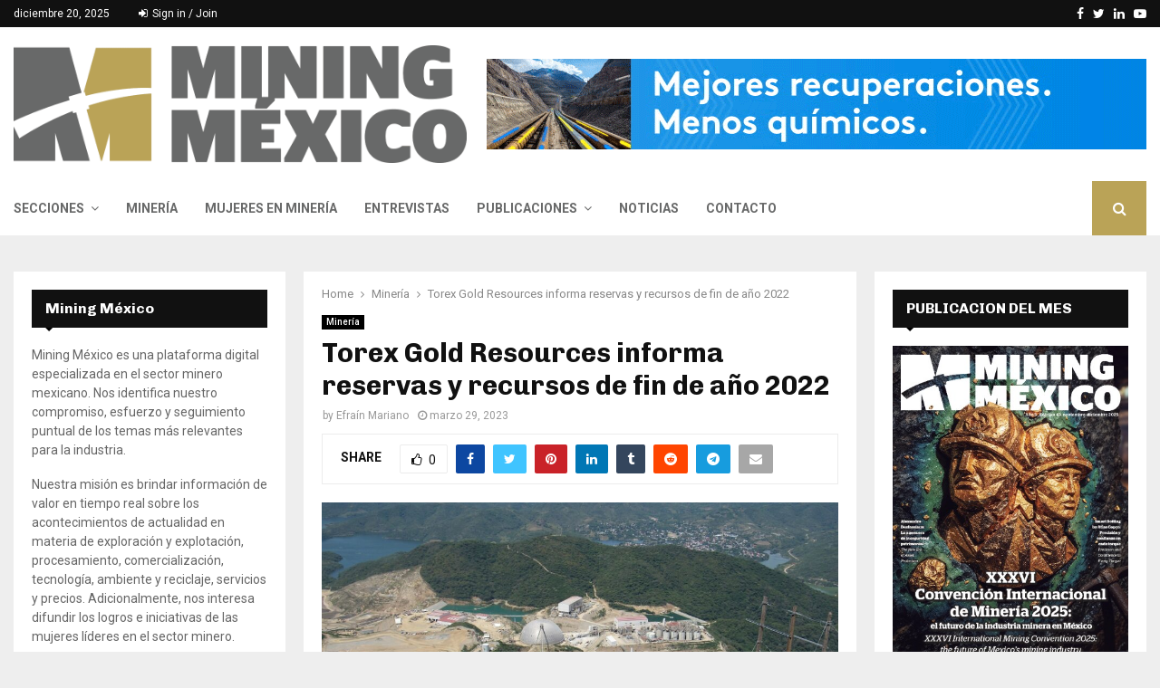

--- FILE ---
content_type: text/html; charset=UTF-8
request_url: https://miningmexico.com/torex-gold-resources-informa-reservas-y-recursos-de-fin-de-ano-2022/
body_size: 35547
content:
<!DOCTYPE html>
<html lang="es">
<head>
	<meta charset="UTF-8">
		<meta name="viewport" content="width=device-width, initial-scale=1">
		<link rel="profile" href="http://gmpg.org/xfn/11">
	<meta name='robots' content='index, follow, max-image-preview:large, max-snippet:-1, max-video-preview:-1' />

	<!-- This site is optimized with the Yoast SEO plugin v26.6 - https://yoast.com/wordpress/plugins/seo/ -->
	<title>Torex Gold Resources informa reservas y recursos de fin de año 2022 - Mining México</title>
	<meta name="description" content="Torex Gold Resources Inc. actualizó el nivel de sus reservas y recursos minerales en su Complejo Morelos al cierre del año 2022." />
	<link rel="canonical" href="https://miningmexico.com/torex-gold-resources-informa-reservas-y-recursos-de-fin-de-ano-2022/" />
	<meta property="og:locale" content="es_ES" />
	<meta property="og:type" content="article" />
	<meta property="og:title" content="Torex Gold Resources informa reservas y recursos de fin de año 2022 - Mining México" />
	<meta property="og:description" content="Torex Gold Resources Inc. actualizó el nivel de sus reservas y recursos minerales en su Complejo Morelos al cierre del año 2022." />
	<meta property="og:url" content="https://miningmexico.com/torex-gold-resources-informa-reservas-y-recursos-de-fin-de-ano-2022/" />
	<meta property="og:site_name" content="Mining México" />
	<meta property="article:publisher" content="https://www.facebook.com/miningmex/" />
	<meta property="article:published_time" content="2023-03-29T16:32:00+00:00" />
	<meta property="og:image" content="https://miningmexico.com/wp-content/uploads/2022/04/Torex-Gold-Complejo-Morelos-Mining-Mexico-e1648844831628.jpg" />
	<meta property="og:image:width" content="960" />
	<meta property="og:image:height" content="551" />
	<meta property="og:image:type" content="image/jpeg" />
	<meta name="author" content="Efraín Mariano" />
	<meta name="twitter:card" content="summary_large_image" />
	<meta name="twitter:creator" content="@miningmex" />
	<meta name="twitter:site" content="@miningmex" />
	<meta name="twitter:label1" content="Escrito por" />
	<meta name="twitter:data1" content="Efraín Mariano" />
	<meta name="twitter:label2" content="Tiempo de lectura" />
	<meta name="twitter:data2" content="2 minutos" />
	<script type="application/ld+json" class="yoast-schema-graph">{"@context":"https://schema.org","@graph":[{"@type":"Article","@id":"https://miningmexico.com/torex-gold-resources-informa-reservas-y-recursos-de-fin-de-ano-2022/#article","isPartOf":{"@id":"https://miningmexico.com/torex-gold-resources-informa-reservas-y-recursos-de-fin-de-ano-2022/"},"author":{"name":"Efraín Mariano","@id":"https://miningmexico.com/#/schema/person/05097cf3e9a2514c58d23da9fc55c2b0"},"headline":"Torex Gold Resources informa reservas y recursos de fin de año 2022","datePublished":"2023-03-29T16:32:00+00:00","mainEntityOfPage":{"@id":"https://miningmexico.com/torex-gold-resources-informa-reservas-y-recursos-de-fin-de-ano-2022/"},"wordCount":352,"publisher":{"@id":"https://miningmexico.com/#organization"},"image":{"@id":"https://miningmexico.com/torex-gold-resources-informa-reservas-y-recursos-de-fin-de-ano-2022/#primaryimage"},"thumbnailUrl":"https://miningmexico.com/wp-content/uploads/2022/04/Torex-Gold-Complejo-Morelos-Mining-Mexico-e1648844831628.jpg","keywords":["Complejo Morelos","El Limón Guajes (ELG)","Jody Kuzenko","Media Luna","Mining Mexico","Torex Gold Resources Inc."],"articleSection":["Minería"],"inLanguage":"es"},{"@type":"WebPage","@id":"https://miningmexico.com/torex-gold-resources-informa-reservas-y-recursos-de-fin-de-ano-2022/","url":"https://miningmexico.com/torex-gold-resources-informa-reservas-y-recursos-de-fin-de-ano-2022/","name":"Torex Gold Resources informa reservas y recursos de fin de año 2022 - Mining México","isPartOf":{"@id":"https://miningmexico.com/#website"},"primaryImageOfPage":{"@id":"https://miningmexico.com/torex-gold-resources-informa-reservas-y-recursos-de-fin-de-ano-2022/#primaryimage"},"image":{"@id":"https://miningmexico.com/torex-gold-resources-informa-reservas-y-recursos-de-fin-de-ano-2022/#primaryimage"},"thumbnailUrl":"https://miningmexico.com/wp-content/uploads/2022/04/Torex-Gold-Complejo-Morelos-Mining-Mexico-e1648844831628.jpg","datePublished":"2023-03-29T16:32:00+00:00","description":"Torex Gold Resources Inc. actualizó el nivel de sus reservas y recursos minerales en su Complejo Morelos al cierre del año 2022.","breadcrumb":{"@id":"https://miningmexico.com/torex-gold-resources-informa-reservas-y-recursos-de-fin-de-ano-2022/#breadcrumb"},"inLanguage":"es","potentialAction":[{"@type":"ReadAction","target":["https://miningmexico.com/torex-gold-resources-informa-reservas-y-recursos-de-fin-de-ano-2022/"]}]},{"@type":"ImageObject","inLanguage":"es","@id":"https://miningmexico.com/torex-gold-resources-informa-reservas-y-recursos-de-fin-de-ano-2022/#primaryimage","url":"https://miningmexico.com/wp-content/uploads/2022/04/Torex-Gold-Complejo-Morelos-Mining-Mexico-e1648844831628.jpg","contentUrl":"https://miningmexico.com/wp-content/uploads/2022/04/Torex-Gold-Complejo-Morelos-Mining-Mexico-e1648844831628.jpg","width":960,"height":551,"caption":"Torex Gold alcanza punto de inflexión con flujo de caja positivo y sólido desempeño en el tercer trimestre de 2025"},{"@type":"BreadcrumbList","@id":"https://miningmexico.com/torex-gold-resources-informa-reservas-y-recursos-de-fin-de-ano-2022/#breadcrumb","itemListElement":[{"@type":"ListItem","position":1,"name":"Home","item":"https://miningmexico.com/"},{"@type":"ListItem","position":2,"name":"Torex Gold Resources informa reservas y recursos de fin de año 2022"}]},{"@type":"WebSite","@id":"https://miningmexico.com/#website","url":"https://miningmexico.com/","name":"Mining México","description":"Minería","publisher":{"@id":"https://miningmexico.com/#organization"},"potentialAction":[{"@type":"SearchAction","target":{"@type":"EntryPoint","urlTemplate":"https://miningmexico.com/?s={search_term_string}"},"query-input":{"@type":"PropertyValueSpecification","valueRequired":true,"valueName":"search_term_string"}}],"inLanguage":"es"},{"@type":"Organization","@id":"https://miningmexico.com/#organization","name":"Avanmex Comercio, Soluciones e Innovación en Tecnología Avanzada, S.A. de C.V.","url":"https://miningmexico.com/","logo":{"@type":"ImageObject","inLanguage":"es","@id":"https://miningmexico.com/#/schema/logo/image/","url":"https://miningmexico.com/wp-content/uploads/2020/10/avanmex.png","contentUrl":"https://miningmexico.com/wp-content/uploads/2020/10/avanmex.png","width":417,"height":100,"caption":"Avanmex Comercio, Soluciones e Innovación en Tecnología Avanzada, S.A. de C.V."},"image":{"@id":"https://miningmexico.com/#/schema/logo/image/"},"sameAs":["https://www.facebook.com/miningmex/","https://x.com/miningmex","https://www.linkedin.com/company/miningmex"]},{"@type":"Person","@id":"https://miningmexico.com/#/schema/person/05097cf3e9a2514c58d23da9fc55c2b0","name":"Efraín Mariano","image":{"@type":"ImageObject","inLanguage":"es","@id":"https://miningmexico.com/#/schema/person/image/","url":"https://secure.gravatar.com/avatar/c5d18ab8c6698dcdbb3846cadc0a3feeaf098c817d04f16243e30ad055e4a74f?s=96&d=mm&r=g","contentUrl":"https://secure.gravatar.com/avatar/c5d18ab8c6698dcdbb3846cadc0a3feeaf098c817d04f16243e30ad055e4a74f?s=96&d=mm&r=g","caption":"Efraín Mariano"},"url":"https://miningmexico.com/author/efrain/"}]}</script>
	<!-- / Yoast SEO plugin. -->


<link rel='dns-prefetch' href='//fonts.googleapis.com' />
<link rel='dns-prefetch' href='//www.googletagmanager.com' />
<link rel="alternate" type="application/rss+xml" title="Mining México &raquo; Feed" href="https://miningmexico.com/feed/" />
<link rel="alternate" type="application/rss+xml" title="Mining México &raquo; Feed de los comentarios" href="https://miningmexico.com/comments/feed/" />
<link rel="alternate" type="application/rss+xml" title="Mining México &raquo; Comentario Torex Gold Resources informa reservas y recursos de fin de año 2022 del feed" href="https://miningmexico.com/torex-gold-resources-informa-reservas-y-recursos-de-fin-de-ano-2022/feed/" />
<link rel="alternate" title="oEmbed (JSON)" type="application/json+oembed" href="https://miningmexico.com/wp-json/oembed/1.0/embed?url=https%3A%2F%2Fminingmexico.com%2Ftorex-gold-resources-informa-reservas-y-recursos-de-fin-de-ano-2022%2F" />
<link rel="alternate" title="oEmbed (XML)" type="text/xml+oembed" href="https://miningmexico.com/wp-json/oembed/1.0/embed?url=https%3A%2F%2Fminingmexico.com%2Ftorex-gold-resources-informa-reservas-y-recursos-de-fin-de-ano-2022%2F&#038;format=xml" />
		<style>
			.lazyload,
			.lazyloading {
				max-width: 100%;
			}
		</style>
		<style id='wp-img-auto-sizes-contain-inline-css' type='text/css'>
img:is([sizes=auto i],[sizes^="auto," i]){contain-intrinsic-size:3000px 1500px}
/*# sourceURL=wp-img-auto-sizes-contain-inline-css */
</style>
<style id='wp-emoji-styles-inline-css' type='text/css'>

	img.wp-smiley, img.emoji {
		display: inline !important;
		border: none !important;
		box-shadow: none !important;
		height: 1em !important;
		width: 1em !important;
		margin: 0 0.07em !important;
		vertical-align: -0.1em !important;
		background: none !important;
		padding: 0 !important;
	}
/*# sourceURL=wp-emoji-styles-inline-css */
</style>
<style id='wp-block-library-inline-css' type='text/css'>
:root{--wp-block-synced-color:#7a00df;--wp-block-synced-color--rgb:122,0,223;--wp-bound-block-color:var(--wp-block-synced-color);--wp-editor-canvas-background:#ddd;--wp-admin-theme-color:#007cba;--wp-admin-theme-color--rgb:0,124,186;--wp-admin-theme-color-darker-10:#006ba1;--wp-admin-theme-color-darker-10--rgb:0,107,160.5;--wp-admin-theme-color-darker-20:#005a87;--wp-admin-theme-color-darker-20--rgb:0,90,135;--wp-admin-border-width-focus:2px}@media (min-resolution:192dpi){:root{--wp-admin-border-width-focus:1.5px}}.wp-element-button{cursor:pointer}:root .has-very-light-gray-background-color{background-color:#eee}:root .has-very-dark-gray-background-color{background-color:#313131}:root .has-very-light-gray-color{color:#eee}:root .has-very-dark-gray-color{color:#313131}:root .has-vivid-green-cyan-to-vivid-cyan-blue-gradient-background{background:linear-gradient(135deg,#00d084,#0693e3)}:root .has-purple-crush-gradient-background{background:linear-gradient(135deg,#34e2e4,#4721fb 50%,#ab1dfe)}:root .has-hazy-dawn-gradient-background{background:linear-gradient(135deg,#faaca8,#dad0ec)}:root .has-subdued-olive-gradient-background{background:linear-gradient(135deg,#fafae1,#67a671)}:root .has-atomic-cream-gradient-background{background:linear-gradient(135deg,#fdd79a,#004a59)}:root .has-nightshade-gradient-background{background:linear-gradient(135deg,#330968,#31cdcf)}:root .has-midnight-gradient-background{background:linear-gradient(135deg,#020381,#2874fc)}:root{--wp--preset--font-size--normal:16px;--wp--preset--font-size--huge:42px}.has-regular-font-size{font-size:1em}.has-larger-font-size{font-size:2.625em}.has-normal-font-size{font-size:var(--wp--preset--font-size--normal)}.has-huge-font-size{font-size:var(--wp--preset--font-size--huge)}.has-text-align-center{text-align:center}.has-text-align-left{text-align:left}.has-text-align-right{text-align:right}.has-fit-text{white-space:nowrap!important}#end-resizable-editor-section{display:none}.aligncenter{clear:both}.items-justified-left{justify-content:flex-start}.items-justified-center{justify-content:center}.items-justified-right{justify-content:flex-end}.items-justified-space-between{justify-content:space-between}.screen-reader-text{border:0;clip-path:inset(50%);height:1px;margin:-1px;overflow:hidden;padding:0;position:absolute;width:1px;word-wrap:normal!important}.screen-reader-text:focus{background-color:#ddd;clip-path:none;color:#444;display:block;font-size:1em;height:auto;left:5px;line-height:normal;padding:15px 23px 14px;text-decoration:none;top:5px;width:auto;z-index:100000}html :where(.has-border-color){border-style:solid}html :where([style*=border-top-color]){border-top-style:solid}html :where([style*=border-right-color]){border-right-style:solid}html :where([style*=border-bottom-color]){border-bottom-style:solid}html :where([style*=border-left-color]){border-left-style:solid}html :where([style*=border-width]){border-style:solid}html :where([style*=border-top-width]){border-top-style:solid}html :where([style*=border-right-width]){border-right-style:solid}html :where([style*=border-bottom-width]){border-bottom-style:solid}html :where([style*=border-left-width]){border-left-style:solid}html :where(img[class*=wp-image-]){height:auto;max-width:100%}:where(figure){margin:0 0 1em}html :where(.is-position-sticky){--wp-admin--admin-bar--position-offset:var(--wp-admin--admin-bar--height,0px)}@media screen and (max-width:600px){html :where(.is-position-sticky){--wp-admin--admin-bar--position-offset:0px}}

/*# sourceURL=wp-block-library-inline-css */
</style><style id='global-styles-inline-css' type='text/css'>
:root{--wp--preset--aspect-ratio--square: 1;--wp--preset--aspect-ratio--4-3: 4/3;--wp--preset--aspect-ratio--3-4: 3/4;--wp--preset--aspect-ratio--3-2: 3/2;--wp--preset--aspect-ratio--2-3: 2/3;--wp--preset--aspect-ratio--16-9: 16/9;--wp--preset--aspect-ratio--9-16: 9/16;--wp--preset--color--black: #000000;--wp--preset--color--cyan-bluish-gray: #abb8c3;--wp--preset--color--white: #ffffff;--wp--preset--color--pale-pink: #f78da7;--wp--preset--color--vivid-red: #cf2e2e;--wp--preset--color--luminous-vivid-orange: #ff6900;--wp--preset--color--luminous-vivid-amber: #fcb900;--wp--preset--color--light-green-cyan: #7bdcb5;--wp--preset--color--vivid-green-cyan: #00d084;--wp--preset--color--pale-cyan-blue: #8ed1fc;--wp--preset--color--vivid-cyan-blue: #0693e3;--wp--preset--color--vivid-purple: #9b51e0;--wp--preset--gradient--vivid-cyan-blue-to-vivid-purple: linear-gradient(135deg,rgb(6,147,227) 0%,rgb(155,81,224) 100%);--wp--preset--gradient--light-green-cyan-to-vivid-green-cyan: linear-gradient(135deg,rgb(122,220,180) 0%,rgb(0,208,130) 100%);--wp--preset--gradient--luminous-vivid-amber-to-luminous-vivid-orange: linear-gradient(135deg,rgb(252,185,0) 0%,rgb(255,105,0) 100%);--wp--preset--gradient--luminous-vivid-orange-to-vivid-red: linear-gradient(135deg,rgb(255,105,0) 0%,rgb(207,46,46) 100%);--wp--preset--gradient--very-light-gray-to-cyan-bluish-gray: linear-gradient(135deg,rgb(238,238,238) 0%,rgb(169,184,195) 100%);--wp--preset--gradient--cool-to-warm-spectrum: linear-gradient(135deg,rgb(74,234,220) 0%,rgb(151,120,209) 20%,rgb(207,42,186) 40%,rgb(238,44,130) 60%,rgb(251,105,98) 80%,rgb(254,248,76) 100%);--wp--preset--gradient--blush-light-purple: linear-gradient(135deg,rgb(255,206,236) 0%,rgb(152,150,240) 100%);--wp--preset--gradient--blush-bordeaux: linear-gradient(135deg,rgb(254,205,165) 0%,rgb(254,45,45) 50%,rgb(107,0,62) 100%);--wp--preset--gradient--luminous-dusk: linear-gradient(135deg,rgb(255,203,112) 0%,rgb(199,81,192) 50%,rgb(65,88,208) 100%);--wp--preset--gradient--pale-ocean: linear-gradient(135deg,rgb(255,245,203) 0%,rgb(182,227,212) 50%,rgb(51,167,181) 100%);--wp--preset--gradient--electric-grass: linear-gradient(135deg,rgb(202,248,128) 0%,rgb(113,206,126) 100%);--wp--preset--gradient--midnight: linear-gradient(135deg,rgb(2,3,129) 0%,rgb(40,116,252) 100%);--wp--preset--font-size--small: 14px;--wp--preset--font-size--medium: 20px;--wp--preset--font-size--large: 32px;--wp--preset--font-size--x-large: 42px;--wp--preset--font-size--normal: 16px;--wp--preset--font-size--huge: 42px;--wp--preset--spacing--20: 0.44rem;--wp--preset--spacing--30: 0.67rem;--wp--preset--spacing--40: 1rem;--wp--preset--spacing--50: 1.5rem;--wp--preset--spacing--60: 2.25rem;--wp--preset--spacing--70: 3.38rem;--wp--preset--spacing--80: 5.06rem;--wp--preset--shadow--natural: 6px 6px 9px rgba(0, 0, 0, 0.2);--wp--preset--shadow--deep: 12px 12px 50px rgba(0, 0, 0, 0.4);--wp--preset--shadow--sharp: 6px 6px 0px rgba(0, 0, 0, 0.2);--wp--preset--shadow--outlined: 6px 6px 0px -3px rgb(255, 255, 255), 6px 6px rgb(0, 0, 0);--wp--preset--shadow--crisp: 6px 6px 0px rgb(0, 0, 0);}:where(.is-layout-flex){gap: 0.5em;}:where(.is-layout-grid){gap: 0.5em;}body .is-layout-flex{display: flex;}.is-layout-flex{flex-wrap: wrap;align-items: center;}.is-layout-flex > :is(*, div){margin: 0;}body .is-layout-grid{display: grid;}.is-layout-grid > :is(*, div){margin: 0;}:where(.wp-block-columns.is-layout-flex){gap: 2em;}:where(.wp-block-columns.is-layout-grid){gap: 2em;}:where(.wp-block-post-template.is-layout-flex){gap: 1.25em;}:where(.wp-block-post-template.is-layout-grid){gap: 1.25em;}.has-black-color{color: var(--wp--preset--color--black) !important;}.has-cyan-bluish-gray-color{color: var(--wp--preset--color--cyan-bluish-gray) !important;}.has-white-color{color: var(--wp--preset--color--white) !important;}.has-pale-pink-color{color: var(--wp--preset--color--pale-pink) !important;}.has-vivid-red-color{color: var(--wp--preset--color--vivid-red) !important;}.has-luminous-vivid-orange-color{color: var(--wp--preset--color--luminous-vivid-orange) !important;}.has-luminous-vivid-amber-color{color: var(--wp--preset--color--luminous-vivid-amber) !important;}.has-light-green-cyan-color{color: var(--wp--preset--color--light-green-cyan) !important;}.has-vivid-green-cyan-color{color: var(--wp--preset--color--vivid-green-cyan) !important;}.has-pale-cyan-blue-color{color: var(--wp--preset--color--pale-cyan-blue) !important;}.has-vivid-cyan-blue-color{color: var(--wp--preset--color--vivid-cyan-blue) !important;}.has-vivid-purple-color{color: var(--wp--preset--color--vivid-purple) !important;}.has-black-background-color{background-color: var(--wp--preset--color--black) !important;}.has-cyan-bluish-gray-background-color{background-color: var(--wp--preset--color--cyan-bluish-gray) !important;}.has-white-background-color{background-color: var(--wp--preset--color--white) !important;}.has-pale-pink-background-color{background-color: var(--wp--preset--color--pale-pink) !important;}.has-vivid-red-background-color{background-color: var(--wp--preset--color--vivid-red) !important;}.has-luminous-vivid-orange-background-color{background-color: var(--wp--preset--color--luminous-vivid-orange) !important;}.has-luminous-vivid-amber-background-color{background-color: var(--wp--preset--color--luminous-vivid-amber) !important;}.has-light-green-cyan-background-color{background-color: var(--wp--preset--color--light-green-cyan) !important;}.has-vivid-green-cyan-background-color{background-color: var(--wp--preset--color--vivid-green-cyan) !important;}.has-pale-cyan-blue-background-color{background-color: var(--wp--preset--color--pale-cyan-blue) !important;}.has-vivid-cyan-blue-background-color{background-color: var(--wp--preset--color--vivid-cyan-blue) !important;}.has-vivid-purple-background-color{background-color: var(--wp--preset--color--vivid-purple) !important;}.has-black-border-color{border-color: var(--wp--preset--color--black) !important;}.has-cyan-bluish-gray-border-color{border-color: var(--wp--preset--color--cyan-bluish-gray) !important;}.has-white-border-color{border-color: var(--wp--preset--color--white) !important;}.has-pale-pink-border-color{border-color: var(--wp--preset--color--pale-pink) !important;}.has-vivid-red-border-color{border-color: var(--wp--preset--color--vivid-red) !important;}.has-luminous-vivid-orange-border-color{border-color: var(--wp--preset--color--luminous-vivid-orange) !important;}.has-luminous-vivid-amber-border-color{border-color: var(--wp--preset--color--luminous-vivid-amber) !important;}.has-light-green-cyan-border-color{border-color: var(--wp--preset--color--light-green-cyan) !important;}.has-vivid-green-cyan-border-color{border-color: var(--wp--preset--color--vivid-green-cyan) !important;}.has-pale-cyan-blue-border-color{border-color: var(--wp--preset--color--pale-cyan-blue) !important;}.has-vivid-cyan-blue-border-color{border-color: var(--wp--preset--color--vivid-cyan-blue) !important;}.has-vivid-purple-border-color{border-color: var(--wp--preset--color--vivid-purple) !important;}.has-vivid-cyan-blue-to-vivid-purple-gradient-background{background: var(--wp--preset--gradient--vivid-cyan-blue-to-vivid-purple) !important;}.has-light-green-cyan-to-vivid-green-cyan-gradient-background{background: var(--wp--preset--gradient--light-green-cyan-to-vivid-green-cyan) !important;}.has-luminous-vivid-amber-to-luminous-vivid-orange-gradient-background{background: var(--wp--preset--gradient--luminous-vivid-amber-to-luminous-vivid-orange) !important;}.has-luminous-vivid-orange-to-vivid-red-gradient-background{background: var(--wp--preset--gradient--luminous-vivid-orange-to-vivid-red) !important;}.has-very-light-gray-to-cyan-bluish-gray-gradient-background{background: var(--wp--preset--gradient--very-light-gray-to-cyan-bluish-gray) !important;}.has-cool-to-warm-spectrum-gradient-background{background: var(--wp--preset--gradient--cool-to-warm-spectrum) !important;}.has-blush-light-purple-gradient-background{background: var(--wp--preset--gradient--blush-light-purple) !important;}.has-blush-bordeaux-gradient-background{background: var(--wp--preset--gradient--blush-bordeaux) !important;}.has-luminous-dusk-gradient-background{background: var(--wp--preset--gradient--luminous-dusk) !important;}.has-pale-ocean-gradient-background{background: var(--wp--preset--gradient--pale-ocean) !important;}.has-electric-grass-gradient-background{background: var(--wp--preset--gradient--electric-grass) !important;}.has-midnight-gradient-background{background: var(--wp--preset--gradient--midnight) !important;}.has-small-font-size{font-size: var(--wp--preset--font-size--small) !important;}.has-medium-font-size{font-size: var(--wp--preset--font-size--medium) !important;}.has-large-font-size{font-size: var(--wp--preset--font-size--large) !important;}.has-x-large-font-size{font-size: var(--wp--preset--font-size--x-large) !important;}
/*# sourceURL=global-styles-inline-css */
</style>

<style id='classic-theme-styles-inline-css' type='text/css'>
/*! This file is auto-generated */
.wp-block-button__link{color:#fff;background-color:#32373c;border-radius:9999px;box-shadow:none;text-decoration:none;padding:calc(.667em + 2px) calc(1.333em + 2px);font-size:1.125em}.wp-block-file__button{background:#32373c;color:#fff;text-decoration:none}
/*# sourceURL=/wp-includes/css/classic-themes.min.css */
</style>
<link rel='stylesheet' id='wp-components-css' href='https://miningmexico.com/wp-includes/css/dist/components/style.min.css?ver=6.9' type='text/css' media='all' />
<link rel='stylesheet' id='wp-preferences-css' href='https://miningmexico.com/wp-includes/css/dist/preferences/style.min.css?ver=6.9' type='text/css' media='all' />
<link rel='stylesheet' id='wp-block-editor-css' href='https://miningmexico.com/wp-includes/css/dist/block-editor/style.min.css?ver=6.9' type='text/css' media='all' />
<link rel='stylesheet' id='popup-maker-block-library-style-css' href='https://miningmexico.com/wp-content/plugins/popup-maker/dist/packages/block-library-style.css?ver=dbea705cfafe089d65f1' type='text/css' media='all' />
<link rel='stylesheet' id='contact-form-7-css' href='https://miningmexico.com/wp-content/plugins/contact-form-7/includes/css/styles.css?ver=6.1.4' type='text/css' media='all' />
<link rel='stylesheet' id='pencisc-css' href='https://miningmexico.com/wp-content/plugins/penci-framework/assets/css/single-shortcode.css?ver=6.9' type='text/css' media='all' />
<link rel='stylesheet' id='penci-oswald-css' href='//fonts.googleapis.com/css?family=Oswald%3A400&#038;ver=6.9' type='text/css' media='all' />
<link rel='stylesheet' id='penci-font-awesome-css' href='https://miningmexico.com/wp-content/themes/pennews/css/font-awesome.min.css?ver=4.5.2' type='text/css' media='all' />
<link rel='stylesheet' id='penci-fonts-css' href='//fonts.googleapis.com/css?family=Roboto%3A300%2C300italic%2C400%2C400italic%2C500%2C500italic%2C700%2C700italic%2C800%2C800italic%7CMukta+Vaani%3A300%2C300italic%2C400%2C400italic%2C500%2C500italic%2C700%2C700italic%2C800%2C800italic%7COswald%3A300%2C300italic%2C400%2C400italic%2C500%2C500italic%2C700%2C700italic%2C800%2C800italic%7CTeko%3A300%2C300italic%2C400%2C400italic%2C500%2C500italic%2C700%2C700italic%2C800%2C800italic%7CChivo%3A300%2C300italic%2C400%2C400italic%2C500%2C500italic%2C700%2C700italic%2C800%2C800italic%3A300%2C300italic%2C400%2C400italic%2C500%2C500italic%2C700%2C700italic%2C800%2C800italic%26subset%3Dcyrillic%2Ccyrillic-ext%2Cgreek%2Cgreek-ext%2Clatin-ext' type='text/css' media='all' />
<link rel='stylesheet' id='penci-portfolio-css' href='https://miningmexico.com/wp-content/themes/pennews/css/portfolio.css?ver=6.7.4' type='text/css' media='all' />
<link rel='stylesheet' id='penci-recipe-css' href='https://miningmexico.com/wp-content/themes/pennews/css/recipe.css?ver=6.7.4' type='text/css' media='all' />
<link rel='stylesheet' id='penci-review-css' href='https://miningmexico.com/wp-content/themes/pennews/css/review.css?ver=6.7.4' type='text/css' media='all' />
<link rel='stylesheet' id='penci-style-css' href='https://miningmexico.com/wp-content/themes/pennews/style.css?ver=6.7.4' type='text/css' media='all' />
<style id='penci-style-inline-css' type='text/css'>
.penci-block-vc.style-title-13:not(.footer-widget).style-title-center .penci-block-heading {border-right: 10px solid transparent; border-left: 10px solid transparent; }.site-branding h1, .site-branding h2 {margin: 0;}.penci-schema-markup { display: none !important; }.penci-entry-media .twitter-video { max-width: none !important; margin: 0 !important; }.penci-entry-media .fb-video { margin-bottom: 0; }.penci-entry-media .post-format-meta > iframe { vertical-align: top; }.penci-single-style-6 .penci-entry-media-top.penci-video-format-dailymotion:after, .penci-single-style-6 .penci-entry-media-top.penci-video-format-facebook:after, .penci-single-style-6 .penci-entry-media-top.penci-video-format-vimeo:after, .penci-single-style-6 .penci-entry-media-top.penci-video-format-twitter:after, .penci-single-style-7 .penci-entry-media-top.penci-video-format-dailymotion:after, .penci-single-style-7 .penci-entry-media-top.penci-video-format-facebook:after, .penci-single-style-7 .penci-entry-media-top.penci-video-format-vimeo:after, .penci-single-style-7 .penci-entry-media-top.penci-video-format-twitter:after { content: none; } .penci-single-style-5 .penci-entry-media.penci-video-format-dailymotion:after, .penci-single-style-5 .penci-entry-media.penci-video-format-facebook:after, .penci-single-style-5 .penci-entry-media.penci-video-format-vimeo:after, .penci-single-style-5 .penci-entry-media.penci-video-format-twitter:after { content: none; }@media screen and (max-width: 960px) { .penci-insta-thumb ul.thumbnails.penci_col_5 li, .penci-insta-thumb ul.thumbnails.penci_col_6 li { width: 33.33% !important; } .penci-insta-thumb ul.thumbnails.penci_col_7 li, .penci-insta-thumb ul.thumbnails.penci_col_8 li, .penci-insta-thumb ul.thumbnails.penci_col_9 li, .penci-insta-thumb ul.thumbnails.penci_col_10 li { width: 25% !important; } }.site-header.header--s12 .penci-menu-toggle-wapper,.site-header.header--s12 .header__social-search { flex: 1; }.site-header.header--s5 .site-branding {  padding-right: 0;margin-right: 40px; }.penci-block_37 .penci_post-meta { padding-top: 8px; }.penci-block_37 .penci-post-excerpt + .penci_post-meta { padding-top: 0; }.penci-hide-text-votes { display: none; }.penci-usewr-review {  border-top: 1px solid #ececec; }.penci-review-score {top: 5px; position: relative; }.penci-social-counter.penci-social-counter--style-3 .penci-social__empty a, .penci-social-counter.penci-social-counter--style-4 .penci-social__empty a, .penci-social-counter.penci-social-counter--style-5 .penci-social__empty a, .penci-social-counter.penci-social-counter--style-6 .penci-social__empty a { display: flex; justify-content: center; align-items: center; }.penci-block-error { padding: 0 20px 20px; }@media screen and (min-width: 1240px){ .penci_dis_padding_bw .penci-content-main.penci-col-4:nth-child(3n+2) { padding-right: 15px; padding-left: 15px; }}.bos_searchbox_widget_class.penci-vc-column-1 #flexi_searchbox #b_searchboxInc .b_submitButton_wrapper{ padding-top: 10px; padding-bottom: 10px; }.mfp-image-holder .mfp-close, .mfp-iframe-holder .mfp-close { background: transparent; border-color: transparent; }h1, h2, h3, h4, h5, h6,.error404 .page-title,
		.error404 .penci-block-vc .penci-block__title, .footer__bottom.style-2 .block-title {font-family: 'Chivo', sans-serif}h1, h2, h3, h4, h5, h6,.error404 .page-title,
		 .error404 .penci-block-vc .penci-block__title, .product_list_widget .product-title, .footer__bottom.style-2 .block-title {font-weight: 700}.penci-topbar.header--s7, .penci-topbar.header--s7 h3, 
		.penci-topbar.header--s7 ul li,
		.penci-topbar.header--s7 .topbar__trending .headline-title{ text-transform: none !important; }.penci-topbar{ background-color:#111111 ; }.penci-topbar,.penci-topbar a, .penci-topbar ul li a{ color:#ffffff ; }.penci-topbar a:hover , .penci-topbar ul li a:hover{ color:#bb1919 !important; }.topbar__social-media a:hover{ color:#bb1919 ; }.penci-topbar ul.menu li ul.sub-menu{ background-color:#111111 ; }.penci-topbar ul.menu li ul.sub-menu li a{ color:#ffffff ; }.penci-topbar ul.menu li ul.sub-menu li a:hover{ color:#bb1919 ; }.penci-topbar ul.menu li ul.sub-menu li{ border-color:#212121 ; }.penci-topbar .topbar__trending .headline-title{ background-color:#bb1919 ; }#site-navigation .penci-megamenu .penci-content-megamenu .penci-mega-latest-posts .penci-mega-post a:not(.mega-cat-name){ font-size: 14px; }.main-navigation > ul:not(.children) > li ul.sub-menu{ border-top: 0 !important; }.penci-post-pagination h5{ font-size:16px; }.penci-author-content h5 a{ font-size:16px; }.penci-post-related .item-related h4{ font-size:15px; }
		.penci-post-related .post-title-box .post-box-title,
		.post-comments .post-title-box .post-box-title, 
		.site-content .post-comments #respond h3{ font-size: 16px !important; }.penci-portfolio-wrap{ margin-left: 0px; margin-right: 0px; }.penci-portfolio-wrap .portfolio-item{ padding-left: 0px; padding-right: 0px; margin-bottom:0px; }.penci-menu-hbg-widgets .menu-hbg-title { font-family:'Chivo', sans-serif }
		.woocommerce div.product .related > h2,.woocommerce div.product .upsells > h2,
		.post-title-box .post-box-title,.site-content #respond h3,.site-content .widget-title,
		.site-content .widgettitle,
		body.page-template-full-width.page-paged-2 .site-content .widget.penci-block-vc .penci-block__title,
		body:not( .page-template-full-width ) .site-content .widget.penci-block-vc .penci-block__title{ font-size:16px !important;font-weight:700 !important;font-family:'Chivo', sans-serif !important; }.site-content .widget.penci-block-vc .penci-block__title{ text-transform: none; }.site-footer .penci-block-vc .penci-block__title{ font-size:15px;font-weight:600;font-family:'Roboto', sans-serif; }.site-footer .penci-footer-text-wrap { font-size:50px;}.footer__logo a,.footer__logo img{ max-width:140px;}@media ( min-width: 992px ){ .footer__social-media .social-media-item{ width:20px; height:20px; line-height:20px; } }.penci-popup-login-register .penci-login-container a:hover{ color:#bb1919 ; }.penci-popup-login-register .penci-login-container .penci-login input[type="submit"]{ background-color:#bb1919 ; }.buy-button{ background-color:#baa357 !important; }.penci-menuhbg-toggle:hover .lines-button:after,.penci-menuhbg-toggle:hover .penci-lines:before,.penci-menuhbg-toggle:hover .penci-lines:after.penci-login-container a,.penci_list_shortcode li:before,.footer__sidebars .penci-block-vc .penci__post-title a:hover,.penci-viewall-results a:hover,.post-entry .penci-portfolio-filter ul li.active a, .penci-portfolio-filter ul li.active a,.penci-ajax-search-results-wrapper .penci__post-title a:hover{ color: #baa357; }.penci-tweets-widget-content .icon-tweets,.penci-tweets-widget-content .tweet-intents a,.penci-tweets-widget-content .tweet-intents span:after,.woocommerce .star-rating span,.woocommerce .comment-form p.stars a:hover,.woocommerce div.product .woocommerce-tabs ul.tabs li a:hover,.penci-subcat-list .flexMenu-viewMore:hover a, .penci-subcat-list .flexMenu-viewMore:focus a,.penci-subcat-list .flexMenu-viewMore .flexMenu-popup .penci-subcat-item a:hover,.penci-owl-carousel-style .owl-dot.active span, .penci-owl-carousel-style .owl-dot:hover span,.penci-owl-carousel-slider .owl-dot.active span,.penci-owl-carousel-slider .owl-dot:hover span{ color: #baa357; }.penci-owl-carousel-slider .owl-dot.active span,.penci-owl-carousel-slider .owl-dot:hover span{ background-color: #baa357; }blockquote, q,.penci-post-pagination a:hover,a:hover,.penci-entry-meta a:hover,.penci-portfolio-below_img .inner-item-portfolio .portfolio-desc a:hover h3,.main-navigation.penci_disable_padding_menu > ul:not(.children) > li:hover > a,.main-navigation.penci_disable_padding_menu > ul:not(.children) > li:active > a,.main-navigation.penci_disable_padding_menu > ul:not(.children) > li.current-menu-item > a,.main-navigation.penci_disable_padding_menu > ul:not(.children) > li.current-menu-ancestor > a,.main-navigation.penci_disable_padding_menu > ul:not(.children) > li.current-category-ancestor > a,.site-header.header--s11 .main-navigation.penci_enable_line_menu .menu > li:hover > a,.site-header.header--s11 .main-navigation.penci_enable_line_menu .menu > li:active > a,.site-header.header--s11 .main-navigation.penci_enable_line_menu .menu > li.current-menu-item > a,.main-navigation.penci_disable_padding_menu ul.menu > li > a:hover,.main-navigation ul li:hover > a,.main-navigation ul li:active > a,.main-navigation li.current-menu-item > a,#site-navigation .penci-megamenu .penci-mega-child-categories a.cat-active,#site-navigation .penci-megamenu .penci-content-megamenu .penci-mega-latest-posts .penci-mega-post a:not(.mega-cat-name):hover,.penci-post-pagination h5 a:hover{ color: #baa357; }.main-navigation.penci_disable_padding_menu > ul:not(.children) > li.highlight-button > a{ color: #baa357;border-color: #baa357; }.main-navigation.penci_disable_padding_menu > ul:not(.children) > li.highlight-button:hover > a,.main-navigation.penci_disable_padding_menu > ul:not(.children) > li.highlight-button:active > a,.main-navigation.penci_disable_padding_menu > ul:not(.children) > li.highlight-button.current-category-ancestor > a,.main-navigation.penci_disable_padding_menu > ul:not(.children) > li.highlight-button.current-category-ancestor > a,.main-navigation.penci_disable_padding_menu > ul:not(.children) > li.highlight-button.current-menu-ancestor > a,.main-navigation.penci_disable_padding_menu > ul:not(.children) > li.highlight-button.current-menu-item > a{ border-color: #baa357; }.penci-menu-hbg .primary-menu-mobile li a:hover,.penci-menu-hbg .primary-menu-mobile li.toggled-on > a,.penci-menu-hbg .primary-menu-mobile li.toggled-on > .dropdown-toggle,.penci-menu-hbg .primary-menu-mobile li.current-menu-item > a,.penci-menu-hbg .primary-menu-mobile li.current-menu-item > .dropdown-toggle,.mobile-sidebar .primary-menu-mobile li a:hover,.mobile-sidebar .primary-menu-mobile li.toggled-on-first > a,.mobile-sidebar .primary-menu-mobile li.toggled-on > a,.mobile-sidebar .primary-menu-mobile li.toggled-on > .dropdown-toggle,.mobile-sidebar .primary-menu-mobile li.current-menu-item > a,.mobile-sidebar .primary-menu-mobile li.current-menu-item > .dropdown-toggle,.mobile-sidebar #sidebar-nav-logo a,.mobile-sidebar #sidebar-nav-logo a:hover.mobile-sidebar #sidebar-nav-logo:before,.penci-recipe-heading a.penci-recipe-print,.widget a:hover,.widget.widget_recent_entries li a:hover, .widget.widget_recent_comments li a:hover, .widget.widget_meta li a:hover,.penci-topbar a:hover,.penci-topbar ul li:hover,.penci-topbar ul li a:hover,.penci-topbar ul.menu li ul.sub-menu li a:hover,.site-branding a, .site-branding .site-title{ color: #baa357; }.penci-viewall-results a:hover,.penci-ajax-search-results-wrapper .penci__post-title a:hover,.header__search_dis_bg .search-click:hover,.header__social-media a:hover,.penci-login-container .link-bottom a,.error404 .page-content a,.penci-no-results .search-form .search-submit:hover,.error404 .page-content .search-form .search-submit:hover,.penci_breadcrumbs a:hover, .penci_breadcrumbs a:hover span,.penci-archive .entry-meta a:hover,.penci-caption-above-img .wp-caption a:hover,.penci-author-content .author-social:hover,.entry-content a,.comment-content a,.penci-page-style-5 .penci-active-thumb .penci-entry-meta a:hover,.penci-single-style-5 .penci-active-thumb .penci-entry-meta a:hover{ color: #baa357; }blockquote:not(.wp-block-quote).style-2:before{ background-color: transparent; }blockquote.style-2:before,blockquote:not(.wp-block-quote),blockquote.style-2 cite, blockquote.style-2 .author,blockquote.style-3 cite, blockquote.style-3 .author,.woocommerce ul.products li.product .price,.woocommerce ul.products li.product .price ins,.woocommerce div.product p.price ins,.woocommerce div.product span.price ins, .woocommerce div.product p.price, .woocommerce div.product span.price,.woocommerce div.product .entry-summary div[itemprop="description"] blockquote:before, .woocommerce div.product .woocommerce-tabs #tab-description blockquote:before,.woocommerce-product-details__short-description blockquote:before,.woocommerce div.product .entry-summary div[itemprop="description"] blockquote cite, .woocommerce div.product .entry-summary div[itemprop="description"] blockquote .author,.woocommerce div.product .woocommerce-tabs #tab-description blockquote cite, .woocommerce div.product .woocommerce-tabs #tab-description blockquote .author,.woocommerce div.product .product_meta > span a:hover,.woocommerce div.product .woocommerce-tabs ul.tabs li.active{ color: #baa357; }.woocommerce #respond input#submit.alt.disabled:hover,.woocommerce #respond input#submit.alt:disabled:hover,.woocommerce #respond input#submit.alt:disabled[disabled]:hover,.woocommerce a.button.alt.disabled,.woocommerce a.button.alt.disabled:hover,.woocommerce a.button.alt:disabled,.woocommerce a.button.alt:disabled:hover,.woocommerce a.button.alt:disabled[disabled],.woocommerce a.button.alt:disabled[disabled]:hover,.woocommerce button.button.alt.disabled,.woocommerce button.button.alt.disabled:hover,.woocommerce button.button.alt:disabled,.woocommerce button.button.alt:disabled:hover,.woocommerce button.button.alt:disabled[disabled],.woocommerce button.button.alt:disabled[disabled]:hover,.woocommerce input.button.alt.disabled,.woocommerce input.button.alt.disabled:hover,.woocommerce input.button.alt:disabled,.woocommerce input.button.alt:disabled:hover,.woocommerce input.button.alt:disabled[disabled],.woocommerce input.button.alt:disabled[disabled]:hover{ background-color: #baa357; }.woocommerce ul.cart_list li .amount, .woocommerce ul.product_list_widget li .amount,.woocommerce table.shop_table td.product-name a:hover,.woocommerce-cart .cart-collaterals .cart_totals table td .amount,.woocommerce .woocommerce-info:before,.woocommerce form.checkout table.shop_table .order-total .amount,.post-entry .penci-portfolio-filter ul li a:hover,.post-entry .penci-portfolio-filter ul li.active a,.penci-portfolio-filter ul li a:hover,.penci-portfolio-filter ul li.active a,#bbpress-forums li.bbp-body ul.forum li.bbp-forum-info a:hover,#bbpress-forums li.bbp-body ul.topic li.bbp-topic-title a:hover,#bbpress-forums li.bbp-body ul.forum li.bbp-forum-info .bbp-forum-content a,#bbpress-forums li.bbp-body ul.topic p.bbp-topic-meta a,#bbpress-forums .bbp-breadcrumb a:hover, #bbpress-forums .bbp-breadcrumb .bbp-breadcrumb-current:hover,#bbpress-forums .bbp-forum-freshness a:hover,#bbpress-forums .bbp-topic-freshness a:hover{ color: #baa357; }.footer__bottom a,.footer__logo a, .footer__logo a:hover,.site-info a,.site-info a:hover,.sub-footer-menu li a:hover,.footer__sidebars a:hover,.penci-block-vc .social-buttons a:hover,.penci-inline-related-posts .penci_post-meta a:hover,.penci__general-meta .penci_post-meta a:hover,.penci-block_video.style-1 .penci_post-meta a:hover,.penci-block_video.style-7 .penci_post-meta a:hover,.penci-block-vc .penci-block__title a:hover,.penci-block-vc.style-title-2 .penci-block__title a:hover,.penci-block-vc.style-title-2:not(.footer-widget) .penci-block__title a:hover,.penci-block-vc.style-title-4 .penci-block__title a:hover,.penci-block-vc.style-title-4:not(.footer-widget) .penci-block__title a:hover,.penci-block-vc .penci-subcat-filter .penci-subcat-item a.active, .penci-block-vc .penci-subcat-filter .penci-subcat-item a:hover ,.penci-block_1 .penci_post-meta a:hover,.penci-inline-related-posts.penci-irp-type-grid .penci__post-title:hover{ color: #baa357; }.penci-block_10 .penci-posted-on a,.penci-block_10 .penci-block__title a:hover,.penci-block_10 .penci__post-title a:hover,.penci-block_26 .block26_first_item .penci__post-title:hover,.penci-block_30 .penci_post-meta a:hover,.penci-block_33 .block33_big_item .penci_post-meta a:hover,.penci-block_36 .penci-chart-text,.penci-block_video.style-1 .block_video_first_item.penci-title-ab-img .penci_post_content a:hover,.penci-block_video.style-1 .block_video_first_item.penci-title-ab-img .penci_post-meta a:hover,.penci-block_video.style-6 .penci__post-title:hover,.penci-block_video.style-7 .penci__post-title:hover,.penci-owl-featured-area.style-12 .penci-small_items h3 a:hover,.penci-owl-featured-area.style-12 .penci-small_items .penci-slider__meta a:hover ,.penci-owl-featured-area.style-12 .penci-small_items .owl-item.current h3 a,.penci-owl-featured-area.style-13 .penci-small_items h3 a:hover,.penci-owl-featured-area.style-13 .penci-small_items .penci-slider__meta a:hover,.penci-owl-featured-area.style-13 .penci-small_items .owl-item.current h3 a,.penci-owl-featured-area.style-14 .penci-small_items h3 a:hover,.penci-owl-featured-area.style-14 .penci-small_items .penci-slider__meta a:hover ,.penci-owl-featured-area.style-14 .penci-small_items .owl-item.current h3 a,.penci-owl-featured-area.style-17 h3 a:hover,.penci-owl-featured-area.style-17 .penci-slider__meta a:hover,.penci-fslider28-wrapper.penci-block-vc .penci-slider-nav a:hover,.penci-videos-playlist .penci-video-nav .penci-video-playlist-item .penci-video-play-icon,.penci-videos-playlist .penci-video-nav .penci-video-playlist-item.is-playing { color: #baa357; }.penci-block_video.style-7 .penci_post-meta a:hover,.penci-ajax-more.disable_bg_load_more .penci-ajax-more-button:hover, .penci-ajax-more.disable_bg_load_more .penci-block-ajax-more-button:hover{ color: #baa357; }.site-main #buddypress input[type=submit]:hover,.site-main #buddypress div.generic-button a:hover,.site-main #buddypress .comment-reply-link:hover,.site-main #buddypress a.button:hover,.site-main #buddypress a.button:focus,.site-main #buddypress ul.button-nav li a:hover,.site-main #buddypress ul.button-nav li.current a,.site-main #buddypress .dir-search input[type=submit]:hover, .site-main #buddypress .groups-members-search input[type=submit]:hover,.site-main #buddypress div.item-list-tabs ul li.selected a,.site-main #buddypress div.item-list-tabs ul li.current a,.site-main #buddypress div.item-list-tabs ul li a:hover{ border-color: #baa357;background-color: #baa357; }.site-main #buddypress table.notifications thead tr, .site-main #buddypress table.notifications-settings thead tr,.site-main #buddypress table.profile-settings thead tr, .site-main #buddypress table.profile-fields thead tr,.site-main #buddypress table.profile-settings thead tr, .site-main #buddypress table.profile-fields thead tr,.site-main #buddypress table.wp-profile-fields thead tr, .site-main #buddypress table.messages-notices thead tr,.site-main #buddypress table.forum thead tr{ border-color: #baa357;background-color: #baa357; }.site-main .bbp-pagination-links a:hover, .site-main .bbp-pagination-links span.current,#buddypress div.item-list-tabs:not(#subnav) ul li.selected a, #buddypress div.item-list-tabs:not(#subnav) ul li.current a, #buddypress div.item-list-tabs:not(#subnav) ul li a:hover,#buddypress ul.item-list li div.item-title a, #buddypress ul.item-list li h4 a,div.bbp-template-notice a,#bbpress-forums li.bbp-body ul.topic li.bbp-topic-title a,#bbpress-forums li.bbp-body .bbp-forums-list li,.site-main #buddypress .activity-header a:first-child, #buddypress .comment-meta a:first-child, #buddypress .acomment-meta a:first-child{ color: #baa357 !important; }.single-tribe_events .tribe-events-schedule .tribe-events-cost{ color: #baa357; }.tribe-events-list .tribe-events-loop .tribe-event-featured,#tribe-events .tribe-events-button,#tribe-events .tribe-events-button:hover,#tribe_events_filters_wrapper input[type=submit],.tribe-events-button, .tribe-events-button.tribe-active:hover,.tribe-events-button.tribe-inactive,.tribe-events-button:hover,.tribe-events-calendar td.tribe-events-present div[id*=tribe-events-daynum-],.tribe-events-calendar td.tribe-events-present div[id*=tribe-events-daynum-]>a,#tribe-bar-form .tribe-bar-submit input[type=submit]:hover{ background-color: #baa357; }.woocommerce span.onsale,.show-search:after,select option:focus,.woocommerce .widget_shopping_cart p.buttons a:hover, .woocommerce.widget_shopping_cart p.buttons a:hover, .woocommerce .widget_price_filter .price_slider_amount .button:hover, .woocommerce div.product form.cart .button:hover,.woocommerce .widget_price_filter .ui-slider .ui-slider-handle,.penci-block-vc.style-title-2:not(.footer-widget) .penci-block__title a, .penci-block-vc.style-title-2:not(.footer-widget) .penci-block__title span,.penci-block-vc.style-title-3:not(.footer-widget) .penci-block-heading:after,.penci-block-vc.style-title-4:not(.footer-widget) .penci-block__title a, .penci-block-vc.style-title-4:not(.footer-widget) .penci-block__title span,.penci-archive .penci-archive__content .penci-cat-links a:hover,.mCSB_scrollTools .mCSB_dragger .mCSB_dragger_bar,.penci-block-vc .penci-cat-name:hover,#buddypress .activity-list li.load-more, #buddypress .activity-list li.load-newest,#buddypress .activity-list li.load-more:hover, #buddypress .activity-list li.load-newest:hover,.site-main #buddypress button:hover, .site-main #buddypress a.button:hover, .site-main #buddypress input[type=button]:hover, .site-main #buddypress input[type=reset]:hover{ background-color: #baa357; }.penci-block-vc.style-title-grid:not(.footer-widget) .penci-block__title span, .penci-block-vc.style-title-grid:not(.footer-widget) .penci-block__title a,.penci-block-vc .penci_post_thumb:hover .penci-cat-name,.mCSB_scrollTools .mCSB_dragger:active .mCSB_dragger_bar,.mCSB_scrollTools .mCSB_dragger.mCSB_dragger_onDrag .mCSB_dragger_bar,.main-navigation > ul:not(.children) > li:hover > a,.main-navigation > ul:not(.children) > li:active > a,.main-navigation > ul:not(.children) > li.current-menu-item > a,.main-navigation.penci_enable_line_menu > ul:not(.children) > li > a:before,.main-navigation a:hover,#site-navigation .penci-megamenu .penci-mega-thumbnail .mega-cat-name:hover,#site-navigation .penci-megamenu .penci-mega-thumbnail:hover .mega-cat-name,.penci-review-process span,.penci-review-score-total,.topbar__trending .headline-title,.header__search:not(.header__search_dis_bg) .search-click,.cart-icon span.items-number{ background-color: #baa357; }.login__form .login__form__login-submit input:hover,.penci-login-container .penci-login input[type="submit"]:hover,.penci-archive .penci-entry-categories a:hover,.single .penci-cat-links a:hover,.page .penci-cat-links a:hover,.woocommerce #respond input#submit:hover, .woocommerce a.button:hover, .woocommerce button.button:hover, .woocommerce input.button:hover,.woocommerce div.product .entry-summary div[itemprop="description"]:before,.woocommerce div.product .entry-summary div[itemprop="description"] blockquote .author span:after, .woocommerce div.product .woocommerce-tabs #tab-description blockquote .author span:after,.woocommerce-product-details__short-description blockquote .author span:after,.woocommerce #respond input#submit.alt:hover, .woocommerce a.button.alt:hover, .woocommerce button.button.alt:hover, .woocommerce input.button.alt:hover,#scroll-to-top:hover,div.wpforms-container .wpforms-form input[type=submit]:hover,div.wpforms-container .wpforms-form button[type=submit]:hover,div.wpforms-container .wpforms-form .wpforms-page-button:hover,div.wpforms-container .wpforms-form .wpforms-page-button:hover,#respond #submit:hover,.wpcf7 input[type="submit"]:hover,.widget_wysija input[type="submit"]:hover{ background-color: #baa357; }.penci-block_video .penci-close-video:hover,.penci-block_5 .penci_post_thumb:hover .penci-cat-name,.penci-block_25 .penci_post_thumb:hover .penci-cat-name,.penci-block_8 .penci_post_thumb:hover .penci-cat-name,.penci-block_14 .penci_post_thumb:hover .penci-cat-name,.penci-block-vc.style-title-grid .penci-block__title span, .penci-block-vc.style-title-grid .penci-block__title a,.penci-block_7 .penci_post_thumb:hover .penci-order-number,.penci-block_15 .penci-post-order,.penci-news_ticker .penci-news_ticker__title{ background-color: #baa357; }.penci-owl-featured-area .penci-item-mag:hover .penci-slider__cat .penci-cat-name,.penci-owl-featured-area .penci-slider__cat .penci-cat-name:hover,.penci-owl-featured-area.style-12 .penci-small_items .owl-item.current .penci-cat-name,.penci-owl-featured-area.style-13 .penci-big_items .penci-slider__cat .penci-cat-name,.penci-owl-featured-area.style-13 .button-read-more:hover,.penci-owl-featured-area.style-13 .penci-small_items .owl-item.current .penci-cat-name,.penci-owl-featured-area.style-14 .penci-small_items .owl-item.current .penci-cat-name,.penci-owl-featured-area.style-18 .penci-slider__cat .penci-cat-name{ background-color: #baa357; }.show-search .show-search__content:after,.penci-wide-content .penci-owl-featured-area.style-23 .penci-slider__text,.penci-grid_2 .grid2_first_item:hover .penci-cat-name,.penci-grid_2 .penci-post-item:hover .penci-cat-name,.penci-grid_3 .penci-post-item:hover .penci-cat-name,.penci-grid_1 .penci-post-item:hover .penci-cat-name,.penci-videos-playlist .penci-video-nav .penci-playlist-title,.widget-area .penci-videos-playlist .penci-video-nav .penci-video-playlist-item .penci-video-number,.widget-area .penci-videos-playlist .penci-video-nav .penci-video-playlist-item .penci-video-play-icon,.widget-area .penci-videos-playlist .penci-video-nav .penci-video-playlist-item .penci-video-paused-icon,.penci-owl-featured-area.style-17 .penci-slider__text::after,#scroll-to-top:hover{ background-color: #baa357; }.featured-area-custom-slider .penci-owl-carousel-slider .owl-dot span,.main-navigation > ul:not(.children) > li ul.sub-menu,.error404 .not-found,.error404 .penci-block-vc,.woocommerce .woocommerce-error, .woocommerce .woocommerce-info, .woocommerce .woocommerce-message,.penci-owl-featured-area.style-12 .penci-small_items,.penci-owl-featured-area.style-12 .penci-small_items .owl-item.current .penci_post_thumb,.penci-owl-featured-area.style-13 .button-read-more:hover{ border-color: #baa357; }.widget .tagcloud a:hover,.penci-social-buttons .penci-social-item.like.liked,.site-footer .widget .tagcloud a:hover,.penci-recipe-heading a.penci-recipe-print:hover,.penci-custom-slider-container .pencislider-content .pencislider-btn-trans:hover,button:hover,.button:hover, .entry-content a.button:hover,.penci-vc-btn-wapper .penci-vc-btn.penci-vcbtn-trans:hover, input[type="button"]:hover,input[type="reset"]:hover,input[type="submit"]:hover,.penci-ajax-more .penci-ajax-more-button:hover,.penci-ajax-more .penci-portfolio-more-button:hover,.woocommerce nav.woocommerce-pagination ul li a:focus, .woocommerce nav.woocommerce-pagination ul li a:hover,.woocommerce nav.woocommerce-pagination ul li span.current,.penci-block_10 .penci-more-post:hover,.penci-block_15 .penci-more-post:hover,.penci-block_36 .penci-more-post:hover,.penci-block_video.style-7 .penci-owl-carousel-slider .owl-dot.active span,.penci-block_video.style-7 .penci-owl-carousel-slider .owl-dot:hover span ,.penci-block_video.style-7 .penci-owl-carousel-slider .owl-dot:hover span ,.penci-ajax-more .penci-ajax-more-button:hover,.penci-ajax-more .penci-block-ajax-more-button:hover,.penci-ajax-more .penci-ajax-more-button.loading-posts:hover, .penci-ajax-more .penci-block-ajax-more-button.loading-posts:hover,.site-main #buddypress .activity-list li.load-more a:hover, .site-main #buddypress .activity-list li.load-newest a,.penci-owl-carousel-slider.penci-tweets-slider .owl-dots .owl-dot.active span, .penci-owl-carousel-slider.penci-tweets-slider .owl-dots .owl-dot:hover span,.penci-pagination:not(.penci-ajax-more) span.current, .penci-pagination:not(.penci-ajax-more) a:hover{border-color:#baa357;background-color: #baa357;}.penci-owl-featured-area.style-23 .penci-slider-overlay{ 
		background: -moz-linear-gradient(left, transparent 26%, #baa357  65%);
	    background: -webkit-gradient(linear, left top, right top, color-stop(26%, #baa357 ), color-stop(65%, transparent));
	    background: -webkit-linear-gradient(left, transparent 26%, #baa357 65%);
	    background: -o-linear-gradient(left, transparent 26%, #baa357 65%);
	    background: -ms-linear-gradient(left, transparent 26%, #baa357 65%);
	    background: linear-gradient(to right, transparent 26%, #baa357 65%);
	    filter: progid:DXImageTransform.Microsoft.gradient(startColorstr='#baa357', endColorstr='#baa357', GradientType=1);
		 }.site-main #buddypress .activity-list li.load-more a, .site-main #buddypress .activity-list li.load-newest a,.header__search:not(.header__search_dis_bg) .search-click:hover,.tagcloud a:hover,.site-footer .widget .tagcloud a:hover{ transition: all 0.3s; opacity: 0.8; }.penci-loading-animation-1 .penci-loading-animation,.penci-loading-animation-1 .penci-loading-animation:before,.penci-loading-animation-1 .penci-loading-animation:after,.penci-loading-animation-5 .penci-loading-animation,.penci-loading-animation-6 .penci-loading-animation:before,.penci-loading-animation-7 .penci-loading-animation,.penci-loading-animation-8 .penci-loading-animation,.penci-loading-animation-9 .penci-loading-circle-inner:before,.penci-load-thecube .penci-load-cube:before,.penci-three-bounce .one,.penci-three-bounce .two,.penci-three-bounce .three{ background-color: #baa357; }.site-description{ color: #686969; }.header__social-media a{ color:#686969; }.header__social-media a:hover{ color:#baa357; }.site-header{ background-color:#ffffff; }.site-header{
			box-shadow: inset 0 -1px 0 #ffffff;
			-webkit-box-shadow: inset 0 -1px 0 #ffffff;
			-moz-box-shadow: inset 0 -1px 0 #ffffff;
		  }.site-header.header--s2:before, .site-header.header--s3:not(.header--s4):before, .site-header.header--s6:before{ background-color:#ffffff !important }.main-navigation ul.menu > li > a{ color:#686969 }.main-navigation.penci_enable_line_menu > ul:not(.children) > li > a:before{background-color: #000000; }.main-navigation > ul:not(.children) > li:hover > a,.main-navigation > ul:not(.children) > li.current-category-ancestor > a,.main-navigation > ul:not(.children) > li.current-menu-ancestor > a,.main-navigation > ul:not(.children) > li.current-menu-item > a,.site-header.header--s11 .main-navigation.penci_enable_line_menu .menu > li:hover > a,.site-header.header--s11 .main-navigation.penci_enable_line_menu .menu > li:active > a,.site-header.header--s11 .main-navigation.penci_enable_line_menu .menu > li.current-category-ancestor > a,.site-header.header--s11 .main-navigation.penci_enable_line_menu .menu > li.current-menu-ancestor > a,.site-header.header--s11 .main-navigation.penci_enable_line_menu .menu > li.current-menu-item > a,.main-navigation.penci_disable_padding_menu > ul:not(.children) > li:hover > a,.main-navigation.penci_disable_padding_menu > ul:not(.children) > li.current-category-ancestor > a,.main-navigation.penci_disable_padding_menu > ul:not(.children) > li.current-menu-ancestor > a,.main-navigation.penci_disable_padding_menu > ul:not(.children) > li.current-menu-item > a,.main-navigation.penci_disable_padding_menu ul.menu > li > a:hover,.main-navigation ul.menu > li.current-menu-item > a,.main-navigation ul.menu > li > a:hover{ color: #000000 }.main-navigation.penci_disable_padding_menu > ul:not(.children) > li.highlight-button > a{ color: #000000;border-color: #000000; }.main-navigation.penci_disable_padding_menu > ul:not(.children) > li.highlight-button:hover > a,.main-navigation.penci_disable_padding_menu > ul:not(.children) > li.highlight-button:active > a,.main-navigation.penci_disable_padding_menu > ul:not(.children) > li.highlight-button.current-category-ancestor > a,.main-navigation.penci_disable_padding_menu > ul:not(.children) > li.highlight-button.current-menu-ancestor > a,.main-navigation.penci_disable_padding_menu > ul:not(.children) > li.highlight-button.current-menu-item > a{ border-color: #000000; }.main-navigation > ul:not(.children) > li:hover > a,.main-navigation > ul:not(.children) > li:active > a,.main-navigation > ul:not(.children) > li.current-category-ancestor > a,.main-navigation > ul:not(.children) > li.current-menu-ancestor > a,.main-navigation > ul:not(.children) > li.current-menu-item > a,.site-header.header--s11 .main-navigation.penci_enable_line_menu .menu > li:hover > a,.site-header.header--s11 .main-navigation.penci_enable_line_menu .menu > li:active > a,.site-header.header--s11 .main-navigation.penci_enable_line_menu .menu > li.current-category-ancestor > a,.site-header.header--s11 .main-navigation.penci_enable_line_menu .menu > li.current-menu-ancestor > a,.site-header.header--s11 .main-navigation.penci_enable_line_menu .menu > li.current-menu-item > a,.main-navigation ul.menu > li > a:hover{ background-color: #bb1919 }.main-navigation ul li:not( .penci-mega-menu ) ul li.current-category-ancestor > a,.main-navigation ul li:not( .penci-mega-menu ) ul li.current-menu-ancestor > a,.main-navigation ul li:not( .penci-mega-menu ) ul li.current-menu-item > a,.main-navigation ul li:not( .penci-mega-menu ) ul a:hover{ color:#bb1919 }.header__search:not(.header__search_dis_bg) .search-click, .header__search_dis_bg .search-click{ color: #ffffff }.header__search:not(.header__search_dis_bg) .search-click{ background-color:#baa357; }
		.show-search .search-submit:hover,
		 .header__search_dis_bg .search-click:hover,
		 .header__search:not(.header__search_dis_bg) .search-click:hover,
		 .header__search:not(.header__search_dis_bg) .search-click:active,
		 .header__search:not(.header__search_dis_bg) .search-click.search-click-forcus{ color:#ffffff; }.penci-header-mobile .penci-header-mobile_container{ background-color:#ffffff; }.penci-header-mobile  .menu-toggle, .penci_dark_layout .menu-toggle{ color:#ffffff; }.penci-widget-sidebar .penci-block__title{ text-transform: none; }#main .widget .tagcloud a{ }#main .widget .tagcloud a:hover{}.single .penci-cat-links a:hover, .page .penci-cat-links a:hover{ background-color:#bb1919; }.site-footer{ background-color:#111111 ; }.footer__bottom { background-color:#111111 ; }.footer__sidebars{ background-color:#111111 ; }.footer__sidebars + .footer__bottom .footer__bottom_container:before{ background-color:#212121 ; }.footer__sidebars .woocommerce.widget_shopping_cart .total,.footer__sidebars .woocommerce.widget_product_search input[type="search"],.footer__sidebars .woocommerce ul.cart_list li,.footer__sidebars .woocommerce ul.product_list_widget li,.site-footer .penci-recent-rv,.site-footer .penci-block_6 .penci-post-item,.site-footer .penci-block_10 .penci-post-item,.site-footer .penci-block_11 .block11_first_item, .site-footer .penci-block_11 .penci-post-item,.site-footer .penci-block_15 .penci-post-item,.site-footer .widget select,.footer__sidebars .woocommerce-product-details__short-description th,.footer__sidebars .woocommerce-product-details__short-description td,.site-footer .widget.widget_recent_entries li, .site-footer .widget.widget_recent_comments li, .site-footer .widget.widget_meta li,.site-footer input[type="text"], .site-footer input[type="email"],.site-footer input[type="url"], .site-footer input[type="password"],.site-footer input[type="search"], .site-footer input[type="number"],.site-footer input[type="tel"], .site-footer input[type="range"],.site-footer input[type="date"], .site-footer input[type="month"],.site-footer input[type="week"],.site-footer input[type="time"],.site-footer input[type="datetime"],.site-footer input[type="datetime-local"],.site-footer .widget .tagcloud a,.site-footer input[type="color"], .site-footer textarea{ border-color:#212121 ; }.site-footer select,.site-footer .woocommerce .woocommerce-product-search input[type="search"]{ border-color:#212121 ; }.footer__sidebars a:hover { color:#bb1919 ; }
		.site-footer .widget .tagcloud a:hover{ background: #bb1919;color: #fff;border-color:#bb1919 }.site-footer .widget.widget_recent_entries li a:hover,.site-footer .widget.widget_recent_comments li a:hover,.site-footer .widget.widget_meta li a:hover{ color:#bb1919 ; }.footer__sidebars .penci-block-vc .penci__post-title a:hover{ color:#bb1919 ; }.footer__logo a,.footer__logo a:hover{ color:#bb1919 ; }.footer__copyright_menu{ background-color:#040404 ; }#scroll-to-top:hover{ background-color:#bb1919 ; }
/*# sourceURL=penci-style-inline-css */
</style>
<link rel='stylesheet' id='popup-maker-site-css' href='//miningmexico.com/wp-content/uploads/pum/pum-site-styles.css?generated=1756669778&#038;ver=1.21.5' type='text/css' media='all' />
<script type="text/javascript" src="https://miningmexico.com/wp-includes/js/jquery/jquery.min.js?ver=3.7.1" id="jquery-core-js"></script>
<script type="text/javascript" src="https://miningmexico.com/wp-includes/js/jquery/jquery-migrate.min.js?ver=3.4.1" id="jquery-migrate-js"></script>
<script></script><link rel="EditURI" type="application/rsd+xml" title="RSD" href="https://miningmexico.com/xmlrpc.php?rsd" />
<meta name="generator" content="WordPress 6.9" />
<link rel='shortlink' href='https://miningmexico.com/?p=33802' />

<!-- This site is using AdRotate v5.17.1 to display their advertisements - https://ajdg.solutions/ -->
<!-- AdRotate CSS -->
<style type="text/css" media="screen">
	.g { margin:0px; padding:0px; overflow:hidden; line-height:1; zoom:1; }
	.g img { height:auto; }
	.g-col { position:relative; float:left; }
	.g-col:first-child { margin-left: 0; }
	.g-col:last-child { margin-right: 0; }
	@media only screen and (max-width: 480px) {
		.g-col, .g-dyn, .g-single { width:100%; margin-left:0; margin-right:0; }
	}
</style>
<!-- /AdRotate CSS -->

<meta name="generator" content="Site Kit by Google 1.168.0" /><script>
var portfolioDataJs = portfolioDataJs || [];
var penciBlocksArray=[];
var PENCILOCALCACHE = {};
		(function () {
				"use strict";
		
				PENCILOCALCACHE = {
					data: {},
					remove: function ( ajaxFilterItem ) {
						delete PENCILOCALCACHE.data[ajaxFilterItem];
					},
					exist: function ( ajaxFilterItem ) {
						return PENCILOCALCACHE.data.hasOwnProperty( ajaxFilterItem ) && PENCILOCALCACHE.data[ajaxFilterItem] !== null;
					},
					get: function ( ajaxFilterItem ) {
						return PENCILOCALCACHE.data[ajaxFilterItem];
					},
					set: function ( ajaxFilterItem, cachedData ) {
						PENCILOCALCACHE.remove( ajaxFilterItem );
						PENCILOCALCACHE.data[ajaxFilterItem] = cachedData;
					}
				};
			}
		)();function penciBlock() {
		    this.atts_json = '';
		    this.content = '';
		}</script>
		<style type="text/css">
																										</style>
				<style type="text/css">
																																													
					</style>
				<script>
			document.documentElement.className = document.documentElement.className.replace('no-js', 'js');
		</script>
				<style>
			.no-js img.lazyload {
				display: none;
			}

			figure.wp-block-image img.lazyloading {
				min-width: 150px;
			}

			.lazyload,
			.lazyloading {
				--smush-placeholder-width: 100px;
				--smush-placeholder-aspect-ratio: 1/1;
				width: var(--smush-image-width, var(--smush-placeholder-width)) !important;
				aspect-ratio: var(--smush-image-aspect-ratio, var(--smush-placeholder-aspect-ratio)) !important;
			}

						.lazyload, .lazyloading {
				opacity: 0;
			}

			.lazyloaded {
				opacity: 1;
				transition: opacity 400ms;
				transition-delay: 0ms;
			}

					</style>
		<!-- Analytics by WP Statistics - https://wp-statistics.com -->
<link rel="pingback" href="https://miningmexico.com/xmlrpc.php"><script type="application/ld+json">{
    "@context": "http:\/\/schema.org\/",
    "@type": "WebSite",
    "name": "Mining M\u00e9xico",
    "alternateName": "Miner\u00eda",
    "url": "https:\/\/miningmexico.com\/"
}</script><script type="application/ld+json">{
    "@context": "http:\/\/schema.org\/",
    "@type": "WPSideBar",
    "name": "Sidebar Right",
    "alternateName": "Add widgets here to display them on blog and single",
    "url": "https:\/\/miningmexico.com\/torex-gold-resources-informa-reservas-y-recursos-de-fin-de-ano-2022"
}</script><script type="application/ld+json">{
    "@context": "http:\/\/schema.org\/",
    "@type": "WPSideBar",
    "name": "Sidebar Left",
    "alternateName": "Add widgets here to display them on page",
    "url": "https:\/\/miningmexico.com\/torex-gold-resources-informa-reservas-y-recursos-de-fin-de-ano-2022"
}</script><script type="application/ld+json">{
    "@context": "http:\/\/schema.org\/",
    "@type": "WPSideBar",
    "name": "Footer Column #1",
    "alternateName": "Add widgets here to display them in the first column of the footer",
    "url": "https:\/\/miningmexico.com\/torex-gold-resources-informa-reservas-y-recursos-de-fin-de-ano-2022"
}</script><script type="application/ld+json">{
    "@context": "http:\/\/schema.org\/",
    "@type": "WPSideBar",
    "name": "Footer Column #4",
    "alternateName": "Add widgets here to display them in the fourth column of the footer",
    "url": "https:\/\/miningmexico.com\/torex-gold-resources-informa-reservas-y-recursos-de-fin-de-ano-2022"
}</script><script type="application/ld+json">{
    "@context": "http:\/\/schema.org\/",
    "@type": "WPSideBar",
    "name": "banner post interno",
    "alternateName": "",
    "url": "https:\/\/miningmexico.com\/torex-gold-resources-informa-reservas-y-recursos-de-fin-de-ano-2022"
}</script><script type="application/ld+json">{
    "@context": "http:\/\/schema.org\/",
    "@type": "BlogPosting",
    "headline": "Torex Gold Resources informa reservas y recursos de fin de a\u00f1o 2022",
    "description": "Torex Gold Resources Inc.\u00a0actualiz\u00f3 el nivel de sus reservas y recursos minerales en su Complejo Morelos al cierre del a\u00f1o 2022. Incluyendo el complejo minero productor El Lim\u00f3n Guajes (ELG), consta de ELG Open Pits y ELG Underground, el dep\u00f3sito Media Luna en etapa de desarrollo, el dep\u00f3sito EPO y...",
    "datePublished": "2023-03-29",
    "datemodified": "2023-03-29",
    "mainEntityOfPage": "https:\/\/miningmexico.com\/torex-gold-resources-informa-reservas-y-recursos-de-fin-de-ano-2022\/",
    "image": {
        "@type": "ImageObject",
        "url": "https:\/\/miningmexico.com\/wp-content\/uploads\/2022\/04\/Torex-Gold-Complejo-Morelos-Mining-Mexico-e1648844831628.jpg",
        "width": 960,
        "height": 551
    },
    "publisher": {
        "@type": "Organization",
        "name": "Mining M\u00e9xico",
        "logo": {
            "@type": "ImageObject",
            "url": "https:\/\/miningmexico.com\/wp-content\/uploads\/2020\/05\/cropped-mining-mx-1.png"
        }
    },
    "author": {
        "@type": "Person",
        "@id": "#person-EfranMariano",
        "name": "Efra\u00edn Mariano"
    }
}</script><meta property="fb:app_id" content="348280475330978"><meta name="generator" content="Powered by WPBakery Page Builder - drag and drop page builder for WordPress."/>
<link rel="icon" href="https://miningmexico.com/wp-content/uploads/2020/05/cropped-icon-1-32x32.png" sizes="32x32" />
<link rel="icon" href="https://miningmexico.com/wp-content/uploads/2020/05/cropped-icon-1-192x192.png" sizes="192x192" />
<link rel="apple-touch-icon" href="https://miningmexico.com/wp-content/uploads/2020/05/cropped-icon-1-180x180.png" />
<meta name="msapplication-TileImage" content="https://miningmexico.com/wp-content/uploads/2020/05/cropped-icon-1-270x270.png" />
<link rel="alternate" type="application/rss+xml" title="RSS" href="https://miningmexico.com/rsslatest.xml" />		<style type="text/css" id="wp-custom-css">
			.penci-block-vc .penci-block__title .fa-pos-left, .penci-news_ticker .penci-news_ticker__title i  {
    font: normal normal normal 14px/1 FontAwesome;
}

span.entry-meta-item.penci-post-countview.penci_post-meta_item {
    display: none;
}
.header__search_dis_bg .search-click {
    color: #111 !important;
}
span.entry-meta-item.penci-post-countview {
    display: none !important;
}
.banner_mob{
	display:none;
}
@media (max-width: 1024px) {
  .banner_mob{
	display:block;
}
}
		</style>
		<noscript><style> .wpb_animate_when_almost_visible { opacity: 1; }</style></noscript>	<style>
		a.custom-button.pencisc-button {
			background: transparent;
			color: #D3347B;
			border: 2px solid #D3347B;
			line-height: 36px;
			padding: 0 20px;
			font-size: 14px;
			font-weight: bold;
		}
		a.custom-button.pencisc-button:hover {
			background: #D3347B;
			color: #fff;
			border: 2px solid #D3347B;
		}
		a.custom-button.pencisc-button.pencisc-small {
			line-height: 28px;
			font-size: 12px;
		}
		a.custom-button.pencisc-button.pencisc-large {
			line-height: 46px;
			font-size: 18px;
		}
	</style>
</head>

<body class="wp-singular post-template-default single single-post postid-33802 single-format-standard wp-custom-logo wp-embed-responsive wp-theme-pennews group-blog header-sticky penci_enable_ajaxsearch penci_sticky_content_sidebar two-sidebar penci-single-style-1 wpb-js-composer js-comp-ver-7.7 vc_responsive">

<div id="page" class="site">
	<div class="penci-topbar clearfix style-1">
	<div class="penci-topbar_container penci-container-fluid">

					<div class="penci-topbar__left">
				<div class="topbar_item topbar_date">
	diciembre 20, 2025</div>
<div class="topbar_item topbar__menu topbar__logout_login"><ul class="topbar__login">
			<li class="menu-item login login-popup"><a href="#login-form"><i class="fa fa-sign-in"></i> Sign in / Join</a></li>
		</ul></div>			<div id="penci-popup-login" class="penci-popup-login-register penci-popup-login">
			<div class="penci-login-container">
				<h4 class="title">Login</h4>
				<div class="penci-login">
					<form name="loginform" id="loginform" action="https://miningmexico.com/wp-login.php" method="post"><p class="login-username">
				<label for="penci_login">Username or email</label>
				<input type="text" name="log" id="penci_login" autocomplete="username" class="input" value="" size="20" />
			</p><p class="login-password">
				<label for="penci_pass">Password</label>
				<input type="password" name="pwd" id="penci_pass" autocomplete="current-password" spellcheck="false" class="input" value="" size="20" />
			</p><p class="login-remember"><label><input name="rememberme" type="checkbox" id="rememberme" value="forever" /> Keep me signed in until I sign out</label></p><p class="login-submit">
				<input type="submit" name="wp-submit" id="wp-submit" class="button button-primary" value="Login to your account" />
				<input type="hidden" name="redirect_to" value="https://miningmexico.com" />
			</p></form>					<a class="penci-lostpassword" href="https://miningmexico.com/wp-login.php?action=lostpassword">Forgot your password?</a>
				</div>
								<a class="close-popup form" href="#">X</a>
				<div class="penci-loader-effect penci-loading-animation-5 penci-three-bounce"><div class="penci-loading-animation one"></div><div class="penci-loading-animation two"></div><div class="penci-loading-animation three"></div></div>			</div>
		</div>
		<div id="penci-popup-register" class="penci-popup-login-register penci-popup-register">
			<div class="penci-login-container">
				<h4 class="title">Register</h4>
				<div class="penci-login">
					<form name="form" id="registration" action="https://miningmexico.com/wp-login.php?action=register" method="post" novalidate="novalidate">
						<input type="hidden" name="_wpnonce" value="41ed7fc9e5">
						<div class="first-last">
							<div class="register-input">
								<input class="penci_first_name" name="penci_first_name" type="text" placeholder="First Name"/>
							</div>
							<div class="register-input">
								<input class="penci_last_name" name="penci_last_name" type="text" placeholder="Last Name"/>
							</div>
						</div>
						<div class="register-input">
							<input class="penci_user_name" name="penci_user_name" type="text" placeholder="Username"/>
						</div>
						<div class="register-input">
							<input class="penci_user_email" name="penci_user_email" type="email" placeholder="Email address"/>
						</div>
						<div class="register-input">
							<input class="penci_user_pass" name="penci_user_pass" type="password" placeholder="Password"/>
						</div>
						<div class="register-input">
							<input class="penci_user_pass_confirm" name="penci_user_pass_confirm" type="password" placeholder="Confirm Password"/>
						</div>
												<div class="register-input">
							<input type="submit" name="penci_submit" class="button" value="Sign up new account"/>
						</div>
						<div class="register-input login login-popup">
							Have an account?<a href="#login">Login here</a>
						</div>
						<a class="close-popup form" href="#">X</a>
					</form>
				</div>
				<div class="penci-loader-effect penci-loading-animation-5 penci-three-bounce"><div class="penci-loading-animation one"></div><div class="penci-loading-animation two"></div><div class="penci-loading-animation three"></div></div>			</div>
		</div>
				</div>
			<div class="penci-topbar__right">
				<div class="topbar_item topbar__social-media">
	<a class="social-media-item socail_media__facebook" target="_blank" href="https://www.facebook.com/miningmex/" title="Facebook" rel="noopener"><span class="socail-media-item__content"><i class="fa fa-facebook"></i><span class="social_title screen-reader-text">Facebook</span></span></a><a class="social-media-item socail_media__twitter" target="_blank" href="https://twitter.com/miningmex" title="Twitter" rel="noopener"><span class="socail-media-item__content"><i class="fa fa-twitter"></i><span class="social_title screen-reader-text">Twitter</span></span></a><a class="social-media-item socail_media__linkedin" target="_blank" href="https://www.linkedin.com/company/miningmex/?viewAsMember=true" title="Linkedin" rel="noopener"><span class="socail-media-item__content"><i class="fa fa-linkedin"></i><span class="social_title screen-reader-text">Linkedin</span></span></a><a class="social-media-item socail_media__youtube" target="_blank" href="https://www.youtube.com/@miningmexico3078" title="Youtube" rel="noopener"><span class="socail-media-item__content"><i class="fa fa-youtube-play"></i><span class="social_title screen-reader-text">Youtube</span></span></a></div>


			</div>
			</div>
</div>
<div class="site-header-wrapper"><div class="header__top header--s2">
	<div class="penci-container-fluid header-top__container">
		
<div class="site-branding">
	
		<h2><a href="https://miningmexico.com/" class="custom-logo-link" rel="home"><img width="1150" height="298" data-src="https://miningmexico.com/wp-content/uploads/2020/05/cropped-mining-mx-1.png" class="custom-logo lazyload" alt="Mining México" decoding="async" data-srcset="https://miningmexico.com/wp-content/uploads/2020/05/cropped-mining-mx-1.png 1150w, https://miningmexico.com/wp-content/uploads/2020/05/cropped-mining-mx-1-300x78.png 300w, https://miningmexico.com/wp-content/uploads/2020/05/cropped-mining-mx-1-1024x265.png 1024w, https://miningmexico.com/wp-content/uploads/2020/05/cropped-mining-mx-1-768x199.png 768w, https://miningmexico.com/wp-content/uploads/2020/05/cropped-mining-mx-1-960x249.png 960w, https://miningmexico.com/wp-content/uploads/2020/05/cropped-mining-mx-1-585x152.png 585w" data-sizes="(max-width: 1150px) 100vw, 1150px" src="[data-uri]" style="--smush-placeholder-width: 1150px; --smush-placeholder-aspect-ratio: 1150/298;" /></a></h2>
				</div><!-- .site-branding -->			<div class="header__banner" itemscope="" itemtype="https://schema.org/WPAdBlock" data-type="image">
		<a href="https://www.draslovka.com/glycat" target="_blank" itemprop="url">
			<img data-src="https://miningmexico.com/wp-content/uploads/2025/10/Mining-Mexico_Leaderboard_728x100.gif" alt="Banner" src="[data-uri]" class="lazyload" style="--smush-placeholder-width: 728px; --smush-placeholder-aspect-ratio: 728/100;">
		</a>
	</div>

	</div>
</div>
<header id="masthead" class="site-header header--s2" data-height="80" itemscope="itemscope" itemtype="http://schema.org/WPHeader">
	<div class="penci-container-fluid header-content__container">
		<nav id="site-navigation" class="main-navigation penci_disable_padding_menu pencimn-slide_down" itemscope itemtype="http://schema.org/SiteNavigationElement">
	<ul id="menu-main-menu" class="menu"><li id="menu-item-22836" class="menu-item menu-item-type-custom menu-item-object-custom menu-item-has-children menu-item-22836"><a href="#" itemprop="url">Secciones</a>
<ul class="sub-menu">
	<li id="menu-item-22837" class="menu-item menu-item-type-taxonomy menu-item-object-category menu-item-22837"><a href="https://miningmexico.com/category/exploracion-y-explotacion/" itemprop="url">Exploración y explotación</a></li>
	<li id="menu-item-22839" class="menu-item menu-item-type-taxonomy menu-item-object-category menu-item-22839"><a href="https://miningmexico.com/category/procesamiento/" itemprop="url">Procesamiento</a></li>
	<li id="menu-item-22840" class="menu-item menu-item-type-taxonomy menu-item-object-category menu-item-22840"><a href="https://miningmexico.com/category/comercializacion/" itemprop="url">Comercialización</a></li>
	<li id="menu-item-22841" class="menu-item menu-item-type-taxonomy menu-item-object-category menu-item-22841"><a href="https://miningmexico.com/category/maquinaria-y-tecnologia/" itemprop="url">Maquinaria y Tecnología</a></li>
	<li id="menu-item-22842" class="menu-item menu-item-type-taxonomy menu-item-object-category menu-item-22842"><a href="https://miningmexico.com/category/servicios/" itemprop="url">Servicios</a></li>
	<li id="menu-item-22843" class="menu-item menu-item-type-taxonomy menu-item-object-category menu-item-22843"><a href="https://miningmexico.com/category/ambiente-y-reciclaje/" itemprop="url">Ambiente y Reciclaje</a></li>
	<li id="menu-item-22844" class="menu-item menu-item-type-taxonomy menu-item-object-category menu-item-22844"><a href="https://miningmexico.com/category/precios/" itemprop="url">Precios</a></li>
</ul>
</li>
<li id="menu-item-22633" class="menu-item menu-item-type-taxonomy menu-item-object-category current-post-ancestor current-menu-parent current-post-parent menu-item-22633"><a href="https://miningmexico.com/category/mineria/" itemprop="url">Minería</a></li>
<li id="menu-item-22635" class="menu-item menu-item-type-taxonomy menu-item-object-category menu-item-22635"><a href="https://miningmexico.com/category/mujeres-en-mineria/" itemprop="url">Mujeres en Minería</a></li>
<li id="menu-item-22834" class="menu-item menu-item-type-taxonomy menu-item-object-category menu-item-22834"><a href="https://miningmexico.com/category/entrevistas/" itemprop="url">Entrevistas</a></li>
<li id="menu-item-22845" class="menu-item menu-item-type-custom menu-item-object-custom menu-item-has-children penci-mega-menu penci-megamenu-width1080 menu-item-22845"><a href="#" itemprop="url">Publicaciones</a>
<ul class="sub-menu">
	<li id="menu-item-0" class="menu-item-0"><div class="penci-megamenu">					<div class="penci-mega-child-categories col-mn-4 mega-row-2 penci-child_cat-style-2">
							<a class="mega-cat-child  cat-active mega-cat-child-loaded" data-id="penci-mega-1473" href="https://miningmexico.com/category/publicaciones/revista-digital/"><span>Revista Digital</span></a>												<a class="mega-cat-child " data-id="penci-mega-86" href="https://miningmexico.com/category/publicaciones/"><span>Todas</span></a>								<a class="mega-cat-child " data-id="penci-mega-4900" href="https://miningmexico.com/category/publicaciones/publicaciones-2025/"><span>2025</span></a>								<a class="mega-cat-child " data-id="penci-mega-4392" href="https://miningmexico.com/category/publicaciones/publicaciones-2024/"><span>2024</span></a>								<a class="mega-cat-child " data-id="penci-mega-3748" href="https://miningmexico.com/category/publicaciones/publicaciones-2023/"><span>2023</span></a>								<a class="mega-cat-child " data-id="penci-mega-2321" href="https://miningmexico.com/category/publicaciones/publicaciones-2022/"><span>2022</span></a>								<a class="mega-cat-child " data-id="penci-mega-1090" href="https://miningmexico.com/category/publicaciones/publicaciones-2021/"><span>2021</span></a>								<a class="mega-cat-child " data-id="penci-mega-1943" href="https://miningmexico.com/category/publicaciones/diario-minero/"><span>Diario Minero</span></a>						</div>
			<div class="penci-content-megamenu penci-content-megamenu-style-2">
		<div class="penci-mega-latest-posts col-mn-4 mega-row-2 penci-post-border-bottom">
											<div class="penci-mega-row penci-mega-1473 row-active" data-current="1" data-blockUid="penci_megamenu__27200" >
					<div id="penci_megamenu__27200block_content" class="penci-block_content penci-mega-row_content">
						<div class="penci-mega-post penci-mega-post-1 penci-imgtype-landscape"><div class="penci-mega-thumbnail"><a class="mega-cat-name" href="https://miningmexico.com/category/publicaciones/revista-digital/">Revista Digital</a><a class="penci-image-holder  penci-lazy"  data-src="https://miningmexico.com/wp-content/uploads/2025/11/mining-nov-2025-280x186.jpg" data-delay="" href="https://miningmexico.com/xxxvi-convencion-internacional-de-mineria-2025-el-futuro-de-la-industria-minera-en-mexico/" title="XXXVI Convención Internacional de Minería 2025: El futuro de la industria minera en México"></a></div><div class="penci-mega-meta "><h3 class="post-mega-title entry-title"> <a href="https://miningmexico.com/xxxvi-convencion-internacional-de-mineria-2025-el-futuro-de-la-industria-minera-en-mexico/">XXXVI Convención Internacional de Minería 2025: El futuro&#8230;</a></h3><p class="penci-mega-date"><i class="fa fa-clock-o"></i>noviembre 9, 2025</p></div></div><div class="penci-mega-post penci-mega-post-2 penci-imgtype-landscape"><div class="penci-mega-thumbnail"><a class="mega-cat-name" href="https://miningmexico.com/category/publicaciones/revista-digital/">Revista Digital</a><a class="penci-image-holder  penci-lazy"  data-src="https://miningmexico.com/wp-content/uploads/2025/11/mining-nov2025-280x186.png" data-delay="" href="https://miningmexico.com/mineria-sostenible-la-encrucijada-de-la-industria-entre-la-responsabilidad-social-y-la-demanda-critica-de-minerales/" title="Minería Sostenible: La Encrucijada de la Industria entre la Responsabilidad Social y la Demanda Crítica de Minerales"></a></div><div class="penci-mega-meta "><h3 class="post-mega-title entry-title"> <a href="https://miningmexico.com/mineria-sostenible-la-encrucijada-de-la-industria-entre-la-responsabilidad-social-y-la-demanda-critica-de-minerales/">Minería Sostenible: La Encrucijada de la Industria entre&#8230;</a></h3><p class="penci-mega-date"><i class="fa fa-clock-o"></i>noviembre 5, 2025</p></div></div><div class="penci-mega-post penci-mega-post-3 penci-imgtype-landscape"><div class="penci-mega-thumbnail"><a class="mega-cat-name" href="https://miningmexico.com/category/publicaciones/revista-digital/">Revista Digital</a><a class="penci-image-holder  penci-lazy"  data-src="https://miningmexico.com/wp-content/uploads/2025/09/mininig-sept2025-280x186.png" data-delay="" href="https://miningmexico.com/la-seguridad-minera-de-bardas-y-guardias-a-un-campo-de-batalla-4-0/" title="La seguridad minera: de bardas y guardias a un campo de batalla 4.0"></a></div><div class="penci-mega-meta "><h3 class="post-mega-title entry-title"> <a href="https://miningmexico.com/la-seguridad-minera-de-bardas-y-guardias-a-un-campo-de-batalla-4-0/">La seguridad minera: de bardas y guardias a&#8230;</a></h3><p class="penci-mega-date"><i class="fa fa-clock-o"></i>septiembre 4, 2025</p></div></div><div class="penci-mega-post penci-mega-post-4 penci-imgtype-landscape"><div class="penci-mega-thumbnail"><a class="mega-cat-name" href="https://miningmexico.com/category/publicaciones/revista-digital/">Revista Digital</a><a class="penci-image-holder  penci-lazy"  data-src="https://miningmexico.com/wp-content/uploads/2025/07/mining-jul2025-280x186.jpg" data-delay="" href="https://miningmexico.com/el-dia-de-la-minera-y-el-minero/" title="El Día de la Minera y el Minero"></a></div><div class="penci-mega-meta "><h3 class="post-mega-title entry-title"> <a href="https://miningmexico.com/el-dia-de-la-minera-y-el-minero/">El Día de la Minera y el Minero</a></h3><p class="penci-mega-date"><i class="fa fa-clock-o"></i>julio 18, 2025</p></div></div><div class="penci-mega-post penci-mega-post-5 penci-imgtype-landscape"><div class="penci-mega-thumbnail"><a class="mega-cat-name" href="https://miningmexico.com/category/publicaciones/revista-digital/">Revista Digital</a><a class="penci-image-holder  penci-lazy"  data-src="https://miningmexico.com/wp-content/uploads/2025/04/minin-abril-2025-280x186.png" data-delay="" href="https://miningmexico.com/penoles-pionera-en-la-inclusion-de-mujeres/" title="Peñoles: pionera en la inclusión de mujeres"></a></div><div class="penci-mega-meta "><h3 class="post-mega-title entry-title"> <a href="https://miningmexico.com/penoles-pionera-en-la-inclusion-de-mujeres/">Peñoles: pionera en la inclusión de mujeres</a></h3><p class="penci-mega-date"><i class="fa fa-clock-o"></i>abril 18, 2025</p></div></div><div class="penci-mega-post penci-mega-post-6 penci-imgtype-landscape"><div class="penci-mega-thumbnail"><a class="mega-cat-name" href="https://miningmexico.com/category/publicaciones/revista-digital/">Revista Digital</a><a class="penci-image-holder  penci-lazy"  data-src="https://miningmexico.com/wp-content/uploads/2025/03/marzo2025-mining-280x186.png" data-delay="" href="https://miningmexico.com/mineria-industria-esencial/" title="Minería: Industria Esencial"></a></div><div class="penci-mega-meta "><h3 class="post-mega-title entry-title"> <a href="https://miningmexico.com/mineria-industria-esencial/">Minería: Industria Esencial</a></h3><p class="penci-mega-date"><i class="fa fa-clock-o"></i>febrero 15, 2025</p></div></div><div class="penci-mega-post penci-mega-post-7 penci-imgtype-landscape"><div class="penci-mega-thumbnail"><a class="mega-cat-name" href="https://miningmexico.com/category/publicaciones/revista-digital/">Revista Digital</a><a class="penci-image-holder  penci-lazy"  data-src="https://miningmexico.com/wp-content/uploads/2024/12/Captura-de-pantalla-2024-12-19-103652-280x186.png" data-delay="" href="https://miningmexico.com/mineria-sustentable-y-responsabilidad-social/" title="Minería Sustentable y Responsabilidad Social"></a></div><div class="penci-mega-meta "><h3 class="post-mega-title entry-title"> <a href="https://miningmexico.com/mineria-sustentable-y-responsabilidad-social/">Minería Sustentable y Responsabilidad Social</a></h3><p class="penci-mega-date"><i class="fa fa-clock-o"></i>diciembre 19, 2024</p></div></div><div class="penci-mega-post penci-mega-post-8 penci-imgtype-landscape"><div class="penci-mega-thumbnail"><a class="mega-cat-name" href="https://miningmexico.com/category/publicaciones/revista-digital/">Revista Digital</a><a class="penci-image-holder  penci-lazy"  data-src="https://miningmexico.com/wp-content/uploads/2024/10/mining-oct-2024-280x186.png" data-delay="" href="https://miningmexico.com/mineria-industria-esencial-para-la-economia-mexicana-y-mundial/" title="Minería: Industria Esencial para la Economía Mexicana y Mundial"></a></div><div class="penci-mega-meta "><h3 class="post-mega-title entry-title"> <a href="https://miningmexico.com/mineria-industria-esencial-para-la-economia-mexicana-y-mundial/">Minería: Industria Esencial para la Economía Mexicana y&#8230;</a></h3><p class="penci-mega-date"><i class="fa fa-clock-o"></i>octubre 16, 2024</p></div></div><div class="penci-loader-effect penci-loading-animation-5 penci-three-bounce"><div class="penci-loading-animation one"></div><div class="penci-loading-animation two"></div><div class="penci-loading-animation three"></div></div>					</div>
					<script>if( typeof(penciBlock) === "undefined" ) {function penciBlock() {
		    this.atts_json = '';
		    this.content = '';
		}}var penciBlocksArray = penciBlocksArray || [];var PENCILOCALCACHE = PENCILOCALCACHE || {};var penci_megamenu__27200 = new penciBlock();penci_megamenu__27200.blockID="penci_megamenu__27200";penci_megamenu__27200.atts_json = '{"showposts":8,"style_pag":"next_prev","post_types":"post","block_id":"penci_megamenu__27200","paged":1,"unique_id":"penci_megamenu__27200","shortcode_id":"megamenu","cat_id":1473,"tax":"category","category_ids":"","taxonomy":""}';penciBlocksArray.push(penci_megamenu__27200);</script>
					
					<span class="penci-slider-nav">
						<a class="penci-mega-pag penci-slider-prev penci-pag-disabled" data-block_id="penci_megamenu__27200block_content" href="#"><i class="fa fa-angle-left"></i></a>
						<a class="penci-mega-pag penci-slider-next " data-block_id="penci_megamenu__27200block_content" href="#"><i class="fa fa-angle-right"></i></a>
					</span>
									</div>
																<div class="penci-mega-row penci-mega-86" data-current="1" data-blockUid="penci_megamenu__64520" >
					<div id="penci_megamenu__64520block_content" class="penci-block_content penci-mega-row_content">
											</div>
					<script>if( typeof(penciBlock) === "undefined" ) {function penciBlock() {
		    this.atts_json = '';
		    this.content = '';
		}}var penciBlocksArray = penciBlocksArray || [];var PENCILOCALCACHE = PENCILOCALCACHE || {};var penci_megamenu__64520 = new penciBlock();penci_megamenu__64520.blockID="penci_megamenu__64520";penci_megamenu__64520.atts_json = '{"showposts":8,"style_pag":"next_prev","post_types":"post","block_id":"penci_megamenu__64520","paged":1,"unique_id":"penci_megamenu__64520","shortcode_id":"megamenu","cat_id":86,"tax":"category","category_ids":"","taxonomy":""}';penciBlocksArray.push(penci_megamenu__64520);var penci_megamenu__64520dataFirstItems = {action: 'penci_ajax_mega_menu',datafilter: {"showposts":8,"style_pag":"next_prev","post_types":"post","block_id":"penci_megamenu__64520","paged":1,"unique_id":"penci_megamenu__64520","shortcode_id":"megamenu","cat_id":86,"tax":"category","category_ids":"","taxonomy":""},paged: '1',styleAction: 'next_prev',nonce: '6a3924b30b'};var penci_megamenu__64520responseData = {items: '<div class="penci-mega-post penci-mega-post-1 penci-imgtype-landscape"><div class="penci-mega-thumbnail"><a class="mega-cat-name" href="https://miningmexico.com/category/publicaciones/">Publicaciones</a><a class="penci-image-holder  penci-lazy"  data-src="https://miningmexico.com/wp-content/uploads/2025/11/diario-minero-03-2025-280x186.png" data-delay="" href="https://miningmexico.com/diario-minero-2025-03-online/" title="Diario Minero 2025 03 – Online"></a></div><div class="penci-mega-meta "><h3 class="post-mega-title entry-title"> <a href="https://miningmexico.com/diario-minero-2025-03-online/">Diario Minero 2025 03 – Online</a></h3><p class="penci-mega-date"><i class="fa fa-clock-o"></i>noviembre 22, 2025</p></div></div><div class="penci-mega-post penci-mega-post-2 penci-imgtype-landscape"><div class="penci-mega-thumbnail"><a class="mega-cat-name" href="https://miningmexico.com/category/publicaciones/">Publicaciones</a><a class="penci-image-holder  penci-lazy"  data-src="https://miningmexico.com/wp-content/uploads/2025/11/diario-minero-02-2025-280x186.png" data-delay="" href="https://miningmexico.com/diario-minero-2025-02-online/" title="Diario Minero 2025 02 – Online"></a></div><div class="penci-mega-meta "><h3 class="post-mega-title entry-title"> <a href="https://miningmexico.com/diario-minero-2025-02-online/">Diario Minero 2025 02 – Online</a></h3><p class="penci-mega-date"><i class="fa fa-clock-o"></i>noviembre 20, 2025</p></div></div><div class="penci-mega-post penci-mega-post-3 penci-imgtype-landscape"><div class="penci-mega-thumbnail"><a class="mega-cat-name" href="https://miningmexico.com/category/publicaciones/">Publicaciones</a><a class="penci-image-holder  penci-lazy"  data-src="https://miningmexico.com/wp-content/uploads/2025/11/diario-minero-2025-280x186.png" data-delay="" href="https://miningmexico.com/diario-minero-2025-01-online/" title="Diario Minero 2025 01 – Online"></a></div><div class="penci-mega-meta "><h3 class="post-mega-title entry-title"> <a href="https://miningmexico.com/diario-minero-2025-01-online/">Diario Minero 2025 01 – Online</a></h3><p class="penci-mega-date"><i class="fa fa-clock-o"></i>noviembre 19, 2025</p></div></div><div class="penci-mega-post penci-mega-post-4 penci-imgtype-landscape"><div class="penci-mega-thumbnail"><a class="mega-cat-name" href="https://miningmexico.com/category/publicaciones/">Publicaciones</a><a class="penci-image-holder  penci-lazy"  data-src="https://miningmexico.com/wp-content/uploads/2025/11/mining-nov-2025-280x186.jpg" data-delay="" href="https://miningmexico.com/xxxvi-convencion-internacional-de-mineria-2025-el-futuro-de-la-industria-minera-en-mexico/" title="XXXVI Convención Internacional de Minería 2025: El futuro de la industria minera en México"></a></div><div class="penci-mega-meta "><h3 class="post-mega-title entry-title"> <a href="https://miningmexico.com/xxxvi-convencion-internacional-de-mineria-2025-el-futuro-de-la-industria-minera-en-mexico/">XXXVI Convención Internacional de Minería 2025: El futuro...</a></h3><p class="penci-mega-date"><i class="fa fa-clock-o"></i>noviembre 9, 2025</p></div></div><div class="penci-mega-post penci-mega-post-5 penci-imgtype-landscape"><div class="penci-mega-thumbnail"><a class="mega-cat-name" href="https://miningmexico.com/category/publicaciones/">Publicaciones</a><a class="penci-image-holder  penci-lazy"  data-src="https://miningmexico.com/wp-content/uploads/2025/11/mining-nov2025-280x186.png" data-delay="" href="https://miningmexico.com/mineria-sostenible-la-encrucijada-de-la-industria-entre-la-responsabilidad-social-y-la-demanda-critica-de-minerales/" title="Minería Sostenible: La Encrucijada de la Industria entre la Responsabilidad Social y la Demanda Crítica de Minerales"></a></div><div class="penci-mega-meta "><h3 class="post-mega-title entry-title"> <a href="https://miningmexico.com/mineria-sostenible-la-encrucijada-de-la-industria-entre-la-responsabilidad-social-y-la-demanda-critica-de-minerales/">Minería Sostenible: La Encrucijada de la Industria entre...</a></h3><p class="penci-mega-date"><i class="fa fa-clock-o"></i>noviembre 5, 2025</p></div></div><div class="penci-mega-post penci-mega-post-6 penci-imgtype-landscape"><div class="penci-mega-thumbnail"><a class="mega-cat-name" href="https://miningmexico.com/category/publicaciones/">Publicaciones</a><a class="penci-image-holder  penci-lazy"  data-src="https://miningmexico.com/wp-content/uploads/2025/09/mininig-sept2025-280x186.png" data-delay="" href="https://miningmexico.com/la-seguridad-minera-de-bardas-y-guardias-a-un-campo-de-batalla-4-0/" title="La seguridad minera: de bardas y guardias a un campo de batalla 4.0"></a></div><div class="penci-mega-meta "><h3 class="post-mega-title entry-title"> <a href="https://miningmexico.com/la-seguridad-minera-de-bardas-y-guardias-a-un-campo-de-batalla-4-0/">La seguridad minera: de bardas y guardias a...</a></h3><p class="penci-mega-date"><i class="fa fa-clock-o"></i>septiembre 4, 2025</p></div></div><div class="penci-mega-post penci-mega-post-7 penci-imgtype-landscape"><div class="penci-mega-thumbnail"><a class="mega-cat-name" href="https://miningmexico.com/category/publicaciones/">Publicaciones</a><a class="penci-image-holder  penci-lazy"  data-src="https://miningmexico.com/wp-content/uploads/2025/07/mining-jul2025-280x186.jpg" data-delay="" href="https://miningmexico.com/el-dia-de-la-minera-y-el-minero/" title="El Día de la Minera y el Minero"></a></div><div class="penci-mega-meta "><h3 class="post-mega-title entry-title"> <a href="https://miningmexico.com/el-dia-de-la-minera-y-el-minero/">El Día de la Minera y el Minero</a></h3><p class="penci-mega-date"><i class="fa fa-clock-o"></i>julio 18, 2025</p></div></div><div class="penci-mega-post penci-mega-post-8 penci-imgtype-landscape"><div class="penci-mega-thumbnail"><a class="mega-cat-name" href="https://miningmexico.com/category/publicaciones/">Publicaciones</a><a class="penci-image-holder  penci-lazy"  data-src="https://miningmexico.com/wp-content/uploads/2025/04/minin-abril-2025-280x186.png" data-delay="" href="https://miningmexico.com/penoles-pionera-en-la-inclusion-de-mujeres/" title="Peñoles: pionera en la inclusión de mujeres"></a></div><div class="penci-mega-meta "><h3 class="post-mega-title entry-title"> <a href="https://miningmexico.com/penoles-pionera-en-la-inclusion-de-mujeres/">Peñoles: pionera en la inclusión de mujeres</a></h3><p class="penci-mega-date"><i class="fa fa-clock-o"></i>abril 18, 2025</p></div></div><div class="penci-loader-effect penci-loading-animation-5 penci-three-bounce"><div class="penci-loading-animation one"></div><div class="penci-loading-animation two"></div><div class="penci-loading-animation three"></div></div>',hidePagNext: '',hidePagPrev: 1,};PENCILOCALCACHE.set( JSON.stringify( penci_megamenu__64520dataFirstItems ), penci_megamenu__64520responseData );</script>
					
					<span class="penci-slider-nav">
						<a class="penci-mega-pag penci-slider-prev penci-pag-disabled" data-block_id="penci_megamenu__64520block_content" href="#"><i class="fa fa-angle-left"></i></a>
						<a class="penci-mega-pag penci-slider-next " data-block_id="penci_megamenu__64520block_content" href="#"><i class="fa fa-angle-right"></i></a>
					</span>
									</div>
												<div class="penci-mega-row penci-mega-4900" data-current="1" data-blockUid="penci_megamenu__40879" >
					<div id="penci_megamenu__40879block_content" class="penci-block_content penci-mega-row_content">
											</div>
					<script>if( typeof(penciBlock) === "undefined" ) {function penciBlock() {
		    this.atts_json = '';
		    this.content = '';
		}}var penciBlocksArray = penciBlocksArray || [];var PENCILOCALCACHE = PENCILOCALCACHE || {};var penci_megamenu__40879 = new penciBlock();penci_megamenu__40879.blockID="penci_megamenu__40879";penci_megamenu__40879.atts_json = '{"showposts":8,"style_pag":"next_prev","post_types":"post","block_id":"penci_megamenu__40879","paged":1,"unique_id":"penci_megamenu__40879","shortcode_id":"megamenu","cat_id":4900,"tax":"category","megahidePagNext":1,"category_ids":"","taxonomy":""}';penciBlocksArray.push(penci_megamenu__40879);var penci_megamenu__40879dataFirstItems = {action: 'penci_ajax_mega_menu',datafilter: {"showposts":8,"style_pag":"next_prev","post_types":"post","block_id":"penci_megamenu__40879","paged":1,"unique_id":"penci_megamenu__40879","shortcode_id":"megamenu","cat_id":4900,"tax":"category","megahidePagNext":1,"category_ids":"","taxonomy":""},paged: '1',styleAction: 'next_prev',nonce: '6a3924b30b'};var penci_megamenu__40879responseData = {items: '<div class="penci-mega-post penci-mega-post-1 penci-imgtype-landscape"><div class="penci-mega-thumbnail"><a class="mega-cat-name" href="https://miningmexico.com/category/publicaciones/publicaciones-2025/">Publicaciones 2025</a><a class="penci-image-holder  penci-lazy"  data-src="https://miningmexico.com/wp-content/uploads/2025/11/mining-nov-2025-280x186.jpg" data-delay="" href="https://miningmexico.com/xxxvi-convencion-internacional-de-mineria-2025-el-futuro-de-la-industria-minera-en-mexico/" title="XXXVI Convención Internacional de Minería 2025: El futuro de la industria minera en México"></a></div><div class="penci-mega-meta "><h3 class="post-mega-title entry-title"> <a href="https://miningmexico.com/xxxvi-convencion-internacional-de-mineria-2025-el-futuro-de-la-industria-minera-en-mexico/">XXXVI Convención Internacional de Minería 2025: El futuro...</a></h3><p class="penci-mega-date"><i class="fa fa-clock-o"></i>noviembre 9, 2025</p></div></div><div class="penci-mega-post penci-mega-post-2 penci-imgtype-landscape"><div class="penci-mega-thumbnail"><a class="mega-cat-name" href="https://miningmexico.com/category/publicaciones/publicaciones-2025/">Publicaciones 2025</a><a class="penci-image-holder  penci-lazy"  data-src="https://miningmexico.com/wp-content/uploads/2025/11/mining-nov2025-280x186.png" data-delay="" href="https://miningmexico.com/mineria-sostenible-la-encrucijada-de-la-industria-entre-la-responsabilidad-social-y-la-demanda-critica-de-minerales/" title="Minería Sostenible: La Encrucijada de la Industria entre la Responsabilidad Social y la Demanda Crítica de Minerales"></a></div><div class="penci-mega-meta "><h3 class="post-mega-title entry-title"> <a href="https://miningmexico.com/mineria-sostenible-la-encrucijada-de-la-industria-entre-la-responsabilidad-social-y-la-demanda-critica-de-minerales/">Minería Sostenible: La Encrucijada de la Industria entre...</a></h3><p class="penci-mega-date"><i class="fa fa-clock-o"></i>noviembre 5, 2025</p></div></div><div class="penci-mega-post penci-mega-post-3 penci-imgtype-landscape"><div class="penci-mega-thumbnail"><a class="mega-cat-name" href="https://miningmexico.com/category/publicaciones/publicaciones-2025/">Publicaciones 2025</a><a class="penci-image-holder  penci-lazy"  data-src="https://miningmexico.com/wp-content/uploads/2025/09/mininig-sept2025-280x186.png" data-delay="" href="https://miningmexico.com/la-seguridad-minera-de-bardas-y-guardias-a-un-campo-de-batalla-4-0/" title="La seguridad minera: de bardas y guardias a un campo de batalla 4.0"></a></div><div class="penci-mega-meta "><h3 class="post-mega-title entry-title"> <a href="https://miningmexico.com/la-seguridad-minera-de-bardas-y-guardias-a-un-campo-de-batalla-4-0/">La seguridad minera: de bardas y guardias a...</a></h3><p class="penci-mega-date"><i class="fa fa-clock-o"></i>septiembre 4, 2025</p></div></div><div class="penci-mega-post penci-mega-post-4 penci-imgtype-landscape"><div class="penci-mega-thumbnail"><a class="mega-cat-name" href="https://miningmexico.com/category/publicaciones/publicaciones-2025/">Publicaciones 2025</a><a class="penci-image-holder  penci-lazy"  data-src="https://miningmexico.com/wp-content/uploads/2025/07/mining-jul2025-280x186.jpg" data-delay="" href="https://miningmexico.com/el-dia-de-la-minera-y-el-minero/" title="El Día de la Minera y el Minero"></a></div><div class="penci-mega-meta "><h3 class="post-mega-title entry-title"> <a href="https://miningmexico.com/el-dia-de-la-minera-y-el-minero/">El Día de la Minera y el Minero</a></h3><p class="penci-mega-date"><i class="fa fa-clock-o"></i>julio 18, 2025</p></div></div><div class="penci-mega-post penci-mega-post-5 penci-imgtype-landscape"><div class="penci-mega-thumbnail"><a class="mega-cat-name" href="https://miningmexico.com/category/publicaciones/publicaciones-2025/">Publicaciones 2025</a><a class="penci-image-holder  penci-lazy"  data-src="https://miningmexico.com/wp-content/uploads/2025/04/minin-abril-2025-280x186.png" data-delay="" href="https://miningmexico.com/penoles-pionera-en-la-inclusion-de-mujeres/" title="Peñoles: pionera en la inclusión de mujeres"></a></div><div class="penci-mega-meta "><h3 class="post-mega-title entry-title"> <a href="https://miningmexico.com/penoles-pionera-en-la-inclusion-de-mujeres/">Peñoles: pionera en la inclusión de mujeres</a></h3><p class="penci-mega-date"><i class="fa fa-clock-o"></i>abril 18, 2025</p></div></div><div class="penci-mega-post penci-mega-post-6 penci-imgtype-landscape"><div class="penci-mega-thumbnail"><a class="mega-cat-name" href="https://miningmexico.com/category/publicaciones/publicaciones-2025/">Publicaciones 2025</a><a class="penci-image-holder  penci-lazy"  data-src="https://miningmexico.com/wp-content/uploads/2025/03/marzo2025-mining-280x186.png" data-delay="" href="https://miningmexico.com/mineria-industria-esencial/" title="Minería: Industria Esencial"></a></div><div class="penci-mega-meta "><h3 class="post-mega-title entry-title"> <a href="https://miningmexico.com/mineria-industria-esencial/">Minería: Industria Esencial</a></h3><p class="penci-mega-date"><i class="fa fa-clock-o"></i>febrero 15, 2025</p></div></div><div class="penci-loader-effect penci-loading-animation-5 penci-three-bounce"><div class="penci-loading-animation one"></div><div class="penci-loading-animation two"></div><div class="penci-loading-animation three"></div></div>',hidePagNext: 1,hidePagPrev: 1,};PENCILOCALCACHE.set( JSON.stringify( penci_megamenu__40879dataFirstItems ), penci_megamenu__40879responseData );</script>
					
					<span class="penci-slider-nav">
						<a class="penci-mega-pag penci-slider-prev penci-pag-disabled" data-block_id="penci_megamenu__40879block_content" href="#"><i class="fa fa-angle-left"></i></a>
						<a class="penci-mega-pag penci-slider-next penci-pag-disabled" data-block_id="penci_megamenu__40879block_content" href="#"><i class="fa fa-angle-right"></i></a>
					</span>
									</div>
												<div class="penci-mega-row penci-mega-4392" data-current="1" data-blockUid="penci_megamenu__85313" >
					<div id="penci_megamenu__85313block_content" class="penci-block_content penci-mega-row_content">
											</div>
					<script>if( typeof(penciBlock) === "undefined" ) {function penciBlock() {
		    this.atts_json = '';
		    this.content = '';
		}}var penciBlocksArray = penciBlocksArray || [];var PENCILOCALCACHE = PENCILOCALCACHE || {};var penci_megamenu__85313 = new penciBlock();penci_megamenu__85313.blockID="penci_megamenu__85313";penci_megamenu__85313.atts_json = '{"showposts":8,"style_pag":"next_prev","post_types":"post","block_id":"penci_megamenu__85313","paged":1,"unique_id":"penci_megamenu__85313","shortcode_id":"megamenu","cat_id":4392,"tax":"category","megahidePagNext":1,"category_ids":"","taxonomy":""}';penciBlocksArray.push(penci_megamenu__85313);var penci_megamenu__85313dataFirstItems = {action: 'penci_ajax_mega_menu',datafilter: {"showposts":8,"style_pag":"next_prev","post_types":"post","block_id":"penci_megamenu__85313","paged":1,"unique_id":"penci_megamenu__85313","shortcode_id":"megamenu","cat_id":4392,"tax":"category","megahidePagNext":1,"category_ids":"","taxonomy":""},paged: '1',styleAction: 'next_prev',nonce: '6a3924b30b'};var penci_megamenu__85313responseData = {items: '<div class="penci-mega-post penci-mega-post-1 penci-imgtype-landscape"><div class="penci-mega-thumbnail"><a class="mega-cat-name" href="https://miningmexico.com/category/publicaciones/publicaciones-2024/">Publicaciones 2024</a><a class="penci-image-holder  penci-lazy"  data-src="https://miningmexico.com/wp-content/uploads/2024/12/Captura-de-pantalla-2024-12-19-103652-280x186.png" data-delay="" href="https://miningmexico.com/mineria-sustentable-y-responsabilidad-social/" title="Minería Sustentable y Responsabilidad Social"></a></div><div class="penci-mega-meta "><h3 class="post-mega-title entry-title"> <a href="https://miningmexico.com/mineria-sustentable-y-responsabilidad-social/">Minería Sustentable y Responsabilidad Social</a></h3><p class="penci-mega-date"><i class="fa fa-clock-o"></i>diciembre 19, 2024</p></div></div><div class="penci-mega-post penci-mega-post-2 penci-imgtype-landscape"><div class="penci-mega-thumbnail"><a class="mega-cat-name" href="https://miningmexico.com/category/publicaciones/publicaciones-2024/">Publicaciones 2024</a><a class="penci-image-holder  penci-lazy"  data-src="https://miningmexico.com/wp-content/uploads/2024/10/mining-oct-2024-280x186.png" data-delay="" href="https://miningmexico.com/mineria-industria-esencial-para-la-economia-mexicana-y-mundial/" title="Minería: Industria Esencial para la Economía Mexicana y Mundial"></a></div><div class="penci-mega-meta "><h3 class="post-mega-title entry-title"> <a href="https://miningmexico.com/mineria-industria-esencial-para-la-economia-mexicana-y-mundial/">Minería: Industria Esencial para la Economía Mexicana y...</a></h3><p class="penci-mega-date"><i class="fa fa-clock-o"></i>octubre 16, 2024</p></div></div><div class="penci-mega-post penci-mega-post-3 penci-imgtype-landscape"><div class="penci-mega-thumbnail"><a class="mega-cat-name" href="https://miningmexico.com/category/publicaciones/publicaciones-2024/">Publicaciones 2024</a><a class="penci-image-holder  penci-lazy"  data-src="https://miningmexico.com/wp-content/uploads/2024/07/mining-julio-2024-280x186.png" data-delay="" href="https://miningmexico.com/la-tercerizacion-de-los-servicios-de-seguridad-para-la-industria-minera-en-mexico-realidad-y-desafios/" title="La Tercerización de los Servicios de Seguridad para la Industria Minera en México: Realidad y Desafíos"></a></div><div class="penci-mega-meta "><h3 class="post-mega-title entry-title"> <a href="https://miningmexico.com/la-tercerizacion-de-los-servicios-de-seguridad-para-la-industria-minera-en-mexico-realidad-y-desafios/">La Tercerización de los Servicios de Seguridad para...</a></h3><p class="penci-mega-date"><i class="fa fa-clock-o"></i>julio 29, 2024</p></div></div><div class="penci-mega-post penci-mega-post-4 penci-imgtype-landscape"><div class="penci-mega-thumbnail"><a class="mega-cat-name" href="https://miningmexico.com/category/publicaciones/publicaciones-2024/">Publicaciones 2024</a><a class="penci-image-holder  penci-lazy"  data-src="https://miningmexico.com/wp-content/uploads/2024/06/mayo-junio-2024-280x186.png" data-delay="" href="https://miningmexico.com/las-mineras-y-mineros-en-mexico/" title="Las mineras y mineros en México"></a></div><div class="penci-mega-meta "><h3 class="post-mega-title entry-title"> <a href="https://miningmexico.com/las-mineras-y-mineros-en-mexico/">Las mineras y mineros en México</a></h3><p class="penci-mega-date"><i class="fa fa-clock-o"></i>junio 11, 2024</p></div></div><div class="penci-mega-post penci-mega-post-5 penci-imgtype-landscape"><div class="penci-mega-thumbnail"><a class="mega-cat-name" href="https://miningmexico.com/category/publicaciones/publicaciones-2024/">Publicaciones 2024</a><a class="penci-image-holder  penci-lazy"  data-src="https://miningmexico.com/wp-content/uploads/2024/04/mining-mzo-abr-24-280x186.png" data-delay="" href="https://miningmexico.com/mineria-industria-escencial-pilar-fundamental-en-la-vida-del-ser-humano/" title="Minería Industria Escencial: Pilar Fundamental en la Vida del Ser Humano"></a></div><div class="penci-mega-meta "><h3 class="post-mega-title entry-title"> <a href="https://miningmexico.com/mineria-industria-escencial-pilar-fundamental-en-la-vida-del-ser-humano/">Minería Industria Escencial: Pilar Fundamental en la Vida...</a></h3><p class="penci-mega-date"><i class="fa fa-clock-o"></i>abril 11, 2024</p></div></div><div class="penci-mega-post penci-mega-post-6 penci-imgtype-landscape"><div class="penci-mega-thumbnail"><a class="mega-cat-name" href="https://miningmexico.com/category/publicaciones/publicaciones-2024/">Publicaciones 2024</a><a class="penci-image-holder  penci-lazy"  data-src="https://miningmexico.com/wp-content/uploads/2024/02/mining-feb2024-280x186.png" data-delay="" href="https://miningmexico.com/la-visibilidad-de-la-mujer-en-la-mineria/" title="La Visibilidad de la mujer en la minería"></a></div><div class="penci-mega-meta "><h3 class="post-mega-title entry-title"> <a href="https://miningmexico.com/la-visibilidad-de-la-mujer-en-la-mineria/">La Visibilidad de la mujer en la minería</a></h3><p class="penci-mega-date"><i class="fa fa-clock-o"></i>febrero 14, 2024</p></div></div><div class="penci-loader-effect penci-loading-animation-5 penci-three-bounce"><div class="penci-loading-animation one"></div><div class="penci-loading-animation two"></div><div class="penci-loading-animation three"></div></div>',hidePagNext: 1,hidePagPrev: 1,};PENCILOCALCACHE.set( JSON.stringify( penci_megamenu__85313dataFirstItems ), penci_megamenu__85313responseData );</script>
					
					<span class="penci-slider-nav">
						<a class="penci-mega-pag penci-slider-prev penci-pag-disabled" data-block_id="penci_megamenu__85313block_content" href="#"><i class="fa fa-angle-left"></i></a>
						<a class="penci-mega-pag penci-slider-next penci-pag-disabled" data-block_id="penci_megamenu__85313block_content" href="#"><i class="fa fa-angle-right"></i></a>
					</span>
									</div>
												<div class="penci-mega-row penci-mega-3748" data-current="1" data-blockUid="penci_megamenu__37712" >
					<div id="penci_megamenu__37712block_content" class="penci-block_content penci-mega-row_content">
											</div>
					<script>if( typeof(penciBlock) === "undefined" ) {function penciBlock() {
		    this.atts_json = '';
		    this.content = '';
		}}var penciBlocksArray = penciBlocksArray || [];var PENCILOCALCACHE = PENCILOCALCACHE || {};var penci_megamenu__37712 = new penciBlock();penci_megamenu__37712.blockID="penci_megamenu__37712";penci_megamenu__37712.atts_json = '{"showposts":8,"style_pag":"next_prev","post_types":"post","block_id":"penci_megamenu__37712","paged":1,"unique_id":"penci_megamenu__37712","shortcode_id":"megamenu","cat_id":3748,"tax":"category","megahidePagNext":1,"category_ids":"","taxonomy":""}';penciBlocksArray.push(penci_megamenu__37712);var penci_megamenu__37712dataFirstItems = {action: 'penci_ajax_mega_menu',datafilter: {"showposts":8,"style_pag":"next_prev","post_types":"post","block_id":"penci_megamenu__37712","paged":1,"unique_id":"penci_megamenu__37712","shortcode_id":"megamenu","cat_id":3748,"tax":"category","megahidePagNext":1,"category_ids":"","taxonomy":""},paged: '1',styleAction: 'next_prev',nonce: '6a3924b30b'};var penci_megamenu__37712responseData = {items: '<div class="penci-mega-post penci-mega-post-1 penci-imgtype-landscape"><div class="penci-mega-thumbnail"><a class="mega-cat-name" href="https://miningmexico.com/category/publicaciones/publicaciones-2023/">Publicaciones 2023</a><a class="penci-image-holder  penci-lazy"  data-src="https://miningmexico.com/wp-content/uploads/2023/12/mining-diciembre-23-280x186.png" data-delay="" href="https://miningmexico.com/resiliencia-solidaridad-y-apoyo-para-la-reconstruccion/" title="Resiliencia, solidaridad y apoyo para la reconstrucción"></a></div><div class="penci-mega-meta "><h3 class="post-mega-title entry-title"> <a href="https://miningmexico.com/resiliencia-solidaridad-y-apoyo-para-la-reconstruccion/">Resiliencia, solidaridad y apoyo para la reconstrucción</a></h3><p class="penci-mega-date"><i class="fa fa-clock-o"></i>diciembre 26, 2023</p></div></div><div class="penci-mega-post penci-mega-post-2 penci-imgtype-landscape"><div class="penci-mega-thumbnail"><a class="mega-cat-name" href="https://miningmexico.com/category/publicaciones/publicaciones-2023/">Publicaciones 2023</a><a class="penci-image-holder  penci-lazy"  data-src="https://miningmexico.com/wp-content/uploads/2023/10/f6bd3798-cea8-4ffa-bbd4-ece894736d0d-280x186.jpeg" data-delay="" href="https://miningmexico.com/convencion-internacional-de-mineria/" title="Convención Internacional de Minería"></a></div><div class="penci-mega-meta "><h3 class="post-mega-title entry-title"> <a href="https://miningmexico.com/convencion-internacional-de-mineria/">Convención Internacional de Minería</a></h3><p class="penci-mega-date"><i class="fa fa-clock-o"></i>octubre 9, 2023</p></div></div><div class="penci-mega-post penci-mega-post-3 penci-imgtype-landscape"><div class="penci-mega-thumbnail"><a class="mega-cat-name" href="https://miningmexico.com/category/publicaciones/publicaciones-2023/">Publicaciones 2023</a><a class="penci-image-holder  penci-lazy"  data-src="https://miningmexico.com/wp-content/uploads/2023/08/mining-agosto-280x186.jpg" data-delay="" href="https://miningmexico.com/servicios-para-la-industria-minera-innovacion-tecnologica-para-mejorar-las-medidas-de-seguridad/" title="Servicios para la industria Minera. Innovación tecnológica para mejorar las medidas de seguridad"></a></div><div class="penci-mega-meta "><h3 class="post-mega-title entry-title"> <a href="https://miningmexico.com/servicios-para-la-industria-minera-innovacion-tecnologica-para-mejorar-las-medidas-de-seguridad/">Servicios para la industria Minera. Innovación tecnológica para...</a></h3><p class="penci-mega-date"><i class="fa fa-clock-o"></i>agosto 22, 2023</p></div></div><div class="penci-mega-post penci-mega-post-4 penci-imgtype-landscape"><div class="penci-mega-thumbnail"><a class="mega-cat-name" href="https://miningmexico.com/category/publicaciones/publicaciones-2023/">Publicaciones 2023</a><a class="penci-image-holder  penci-lazy"  data-src="https://miningmexico.com/wp-content/uploads/2023/07/Mining-julio-2023-280x186.png" data-delay="" href="https://miningmexico.com/el-corazon-de-la-tierra-dia-del-minero-en-mexico-y-el-mundo/" title="El Corazón de la Tierra: Día del Minero en México y el Mundo"></a></div><div class="penci-mega-meta "><h3 class="post-mega-title entry-title"> <a href="https://miningmexico.com/el-corazon-de-la-tierra-dia-del-minero-en-mexico-y-el-mundo/">El Corazón de la Tierra: Día del Minero...</a></h3><p class="penci-mega-date"><i class="fa fa-clock-o"></i>julio 11, 2023</p></div></div><div class="penci-mega-post penci-mega-post-5 penci-imgtype-landscape"><div class="penci-mega-thumbnail"><a class="mega-cat-name" href="https://miningmexico.com/category/publicaciones/publicaciones-2023/">Publicaciones 2023</a><a class="penci-image-holder  penci-lazy"  data-src="https://miningmexico.com/wp-content/uploads/2023/04/Mining-abril2023-280x186.jpg" data-delay="" href="https://miningmexico.com/cananea-el-corazon-minero-de-sonora-y-su-impacto-en-la-region/" title="Cananea: el corazón minero de Sonora y su impacto en la región"></a></div><div class="penci-mega-meta "><h3 class="post-mega-title entry-title"> <a href="https://miningmexico.com/cananea-el-corazon-minero-de-sonora-y-su-impacto-en-la-region/">Cananea: el corazón minero de Sonora y su...</a></h3><p class="penci-mega-date"><i class="fa fa-clock-o"></i>abril 11, 2023</p></div></div><div class="penci-mega-post penci-mega-post-6 penci-imgtype-landscape"><div class="penci-mega-thumbnail"><a class="mega-cat-name" href="https://miningmexico.com/category/publicaciones/publicaciones-2023/">Publicaciones 2023</a><a class="penci-image-holder  penci-lazy"  data-src="https://miningmexico.com/wp-content/uploads/2023/02/mining-marzo-2023-280x186.jpg" data-delay="" href="https://miningmexico.com/mujeres-en-mineria-dia-internacional-de-la-mujer/" title="Mujeres en Minería &#8211; Dia internacional de la Mujer"></a></div><div class="penci-mega-meta "><h3 class="post-mega-title entry-title"> <a href="https://miningmexico.com/mujeres-en-mineria-dia-internacional-de-la-mujer/">Mujeres en Minería &#8211; Dia internacional de la...</a></h3><p class="penci-mega-date"><i class="fa fa-clock-o"></i>febrero 27, 2023</p></div></div><div class="penci-loader-effect penci-loading-animation-5 penci-three-bounce"><div class="penci-loading-animation one"></div><div class="penci-loading-animation two"></div><div class="penci-loading-animation three"></div></div>',hidePagNext: 1,hidePagPrev: 1,};PENCILOCALCACHE.set( JSON.stringify( penci_megamenu__37712dataFirstItems ), penci_megamenu__37712responseData );</script>
					
					<span class="penci-slider-nav">
						<a class="penci-mega-pag penci-slider-prev penci-pag-disabled" data-block_id="penci_megamenu__37712block_content" href="#"><i class="fa fa-angle-left"></i></a>
						<a class="penci-mega-pag penci-slider-next penci-pag-disabled" data-block_id="penci_megamenu__37712block_content" href="#"><i class="fa fa-angle-right"></i></a>
					</span>
									</div>
												<div class="penci-mega-row penci-mega-2321" data-current="1" data-blockUid="penci_megamenu__49097" >
					<div id="penci_megamenu__49097block_content" class="penci-block_content penci-mega-row_content">
											</div>
					<script>if( typeof(penciBlock) === "undefined" ) {function penciBlock() {
		    this.atts_json = '';
		    this.content = '';
		}}var penciBlocksArray = penciBlocksArray || [];var PENCILOCALCACHE = PENCILOCALCACHE || {};var penci_megamenu__49097 = new penciBlock();penci_megamenu__49097.blockID="penci_megamenu__49097";penci_megamenu__49097.atts_json = '{"showposts":8,"style_pag":"next_prev","post_types":"post","block_id":"penci_megamenu__49097","paged":1,"unique_id":"penci_megamenu__49097","shortcode_id":"megamenu","cat_id":2321,"tax":"category","category_ids":"","taxonomy":""}';penciBlocksArray.push(penci_megamenu__49097);var penci_megamenu__49097dataFirstItems = {action: 'penci_ajax_mega_menu',datafilter: {"showposts":8,"style_pag":"next_prev","post_types":"post","block_id":"penci_megamenu__49097","paged":1,"unique_id":"penci_megamenu__49097","shortcode_id":"megamenu","cat_id":2321,"tax":"category","category_ids":"","taxonomy":""},paged: '1',styleAction: 'next_prev',nonce: '6a3924b30b'};var penci_megamenu__49097responseData = {items: '<div class="penci-mega-post penci-mega-post-1 penci-imgtype-landscape"><div class="penci-mega-thumbnail"><a class="mega-cat-name" href="https://miningmexico.com/category/publicaciones/publicaciones-2022/">Publicaciones 2022</a><a class="penci-image-holder  penci-lazy"  data-src="https://miningmexico.com/wp-content/uploads/2023/12/mining-diciembre-23-280x186.png" data-delay="" href="https://miningmexico.com/resiliencia-solidaridad-y-apoyo-para-la-reconstruccion/" title="Resiliencia, solidaridad y apoyo para la reconstrucción"></a></div><div class="penci-mega-meta "><h3 class="post-mega-title entry-title"> <a href="https://miningmexico.com/resiliencia-solidaridad-y-apoyo-para-la-reconstruccion/">Resiliencia, solidaridad y apoyo para la reconstrucción</a></h3><p class="penci-mega-date"><i class="fa fa-clock-o"></i>diciembre 26, 2023</p></div></div><div class="penci-mega-post penci-mega-post-2 penci-imgtype-landscape"><div class="penci-mega-thumbnail"><a class="mega-cat-name" href="https://miningmexico.com/category/publicaciones/publicaciones-2022/">Publicaciones 2022</a><a class="penci-image-holder  penci-lazy"  data-src="https://miningmexico.com/wp-content/uploads/2023/10/f6bd3798-cea8-4ffa-bbd4-ece894736d0d-280x186.jpeg" data-delay="" href="https://miningmexico.com/convencion-internacional-de-mineria/" title="Convención Internacional de Minería"></a></div><div class="penci-mega-meta "><h3 class="post-mega-title entry-title"> <a href="https://miningmexico.com/convencion-internacional-de-mineria/">Convención Internacional de Minería</a></h3><p class="penci-mega-date"><i class="fa fa-clock-o"></i>octubre 9, 2023</p></div></div><div class="penci-mega-post penci-mega-post-3 penci-imgtype-landscape"><div class="penci-mega-thumbnail"><a class="mega-cat-name" href="https://miningmexico.com/category/publicaciones/publicaciones-2022/">Publicaciones 2022</a><a class="penci-image-holder  penci-lazy"  data-src="https://miningmexico.com/wp-content/uploads/2023/08/mining-agosto-280x186.jpg" data-delay="" href="https://miningmexico.com/servicios-para-la-industria-minera-innovacion-tecnologica-para-mejorar-las-medidas-de-seguridad/" title="Servicios para la industria Minera. Innovación tecnológica para mejorar las medidas de seguridad"></a></div><div class="penci-mega-meta "><h3 class="post-mega-title entry-title"> <a href="https://miningmexico.com/servicios-para-la-industria-minera-innovacion-tecnologica-para-mejorar-las-medidas-de-seguridad/">Servicios para la industria Minera. Innovación tecnológica para...</a></h3><p class="penci-mega-date"><i class="fa fa-clock-o"></i>agosto 22, 2023</p></div></div><div class="penci-mega-post penci-mega-post-4 penci-imgtype-landscape"><div class="penci-mega-thumbnail"><a class="mega-cat-name" href="https://miningmexico.com/category/publicaciones/publicaciones-2022/">Publicaciones 2022</a><a class="penci-image-holder  penci-lazy"  data-src="https://miningmexico.com/wp-content/uploads/2023/07/Mining-julio-2023-280x186.png" data-delay="" href="https://miningmexico.com/el-corazon-de-la-tierra-dia-del-minero-en-mexico-y-el-mundo/" title="El Corazón de la Tierra: Día del Minero en México y el Mundo"></a></div><div class="penci-mega-meta "><h3 class="post-mega-title entry-title"> <a href="https://miningmexico.com/el-corazon-de-la-tierra-dia-del-minero-en-mexico-y-el-mundo/">El Corazón de la Tierra: Día del Minero...</a></h3><p class="penci-mega-date"><i class="fa fa-clock-o"></i>julio 11, 2023</p></div></div><div class="penci-mega-post penci-mega-post-5 penci-imgtype-landscape"><div class="penci-mega-thumbnail"><a class="mega-cat-name" href="https://miningmexico.com/category/publicaciones/publicaciones-2022/">Publicaciones 2022</a><a class="penci-image-holder  penci-lazy"  data-src="https://miningmexico.com/wp-content/uploads/2023/04/Mining-abril2023-280x186.jpg" data-delay="" href="https://miningmexico.com/cananea-el-corazon-minero-de-sonora-y-su-impacto-en-la-region/" title="Cananea: el corazón minero de Sonora y su impacto en la región"></a></div><div class="penci-mega-meta "><h3 class="post-mega-title entry-title"> <a href="https://miningmexico.com/cananea-el-corazon-minero-de-sonora-y-su-impacto-en-la-region/">Cananea: el corazón minero de Sonora y su...</a></h3><p class="penci-mega-date"><i class="fa fa-clock-o"></i>abril 11, 2023</p></div></div><div class="penci-mega-post penci-mega-post-6 penci-imgtype-landscape"><div class="penci-mega-thumbnail"><a class="mega-cat-name" href="https://miningmexico.com/category/publicaciones/publicaciones-2022/">Publicaciones 2022</a><a class="penci-image-holder  penci-lazy"  data-src="https://miningmexico.com/wp-content/uploads/2023/02/mining-marzo-2023-280x186.jpg" data-delay="" href="https://miningmexico.com/mujeres-en-mineria-dia-internacional-de-la-mujer/" title="Mujeres en Minería &#8211; Dia internacional de la Mujer"></a></div><div class="penci-mega-meta "><h3 class="post-mega-title entry-title"> <a href="https://miningmexico.com/mujeres-en-mineria-dia-internacional-de-la-mujer/">Mujeres en Minería &#8211; Dia internacional de la...</a></h3><p class="penci-mega-date"><i class="fa fa-clock-o"></i>febrero 27, 2023</p></div></div><div class="penci-mega-post penci-mega-post-7 penci-imgtype-landscape"><div class="penci-mega-thumbnail"><a class="mega-cat-name" href="https://miningmexico.com/category/publicaciones/publicaciones-2022/">Publicaciones 2022</a><a class="penci-image-holder  penci-lazy"  data-src="https://miningmexico.com/wp-content/uploads/2022/10/mining-oct-280x186.jpg" data-delay="" href="https://miningmexico.com/recursos-mineros-de-mexico/" title="Recursos mineros de México"></a></div><div class="penci-mega-meta "><h3 class="post-mega-title entry-title"> <a href="https://miningmexico.com/recursos-mineros-de-mexico/">Recursos mineros de México</a></h3><p class="penci-mega-date"><i class="fa fa-clock-o"></i>octubre 14, 2022</p></div></div><div class="penci-mega-post penci-mega-post-8 penci-imgtype-landscape"><div class="penci-mega-thumbnail"><a class="mega-cat-name" href="https://miningmexico.com/category/publicaciones/publicaciones-2022/">Publicaciones 2022</a><a class="penci-image-holder  penci-lazy"  data-src="https://miningmexico.com/wp-content/uploads/2022/08/mining-agosto-2022-280x186.jpg" data-delay="" href="https://miningmexico.com/inversiones-mineras-y-proyectos-vigentes/" title="Inversiones mineras y proyectos vigentes"></a></div><div class="penci-mega-meta "><h3 class="post-mega-title entry-title"> <a href="https://miningmexico.com/inversiones-mineras-y-proyectos-vigentes/">Inversiones mineras y proyectos vigentes</a></h3><p class="penci-mega-date"><i class="fa fa-clock-o"></i>agosto 23, 2022</p></div></div><div class="penci-loader-effect penci-loading-animation-5 penci-three-bounce"><div class="penci-loading-animation one"></div><div class="penci-loading-animation two"></div><div class="penci-loading-animation three"></div></div>',hidePagNext: '',hidePagPrev: 1,};PENCILOCALCACHE.set( JSON.stringify( penci_megamenu__49097dataFirstItems ), penci_megamenu__49097responseData );</script>
					
					<span class="penci-slider-nav">
						<a class="penci-mega-pag penci-slider-prev penci-pag-disabled" data-block_id="penci_megamenu__49097block_content" href="#"><i class="fa fa-angle-left"></i></a>
						<a class="penci-mega-pag penci-slider-next " data-block_id="penci_megamenu__49097block_content" href="#"><i class="fa fa-angle-right"></i></a>
					</span>
									</div>
												<div class="penci-mega-row penci-mega-1090" data-current="1" data-blockUid="penci_megamenu__68235" >
					<div id="penci_megamenu__68235block_content" class="penci-block_content penci-mega-row_content">
											</div>
					<script>if( typeof(penciBlock) === "undefined" ) {function penciBlock() {
		    this.atts_json = '';
		    this.content = '';
		}}var penciBlocksArray = penciBlocksArray || [];var PENCILOCALCACHE = PENCILOCALCACHE || {};var penci_megamenu__68235 = new penciBlock();penci_megamenu__68235.blockID="penci_megamenu__68235";penci_megamenu__68235.atts_json = '{"showposts":8,"style_pag":"next_prev","post_types":"post","block_id":"penci_megamenu__68235","paged":1,"unique_id":"penci_megamenu__68235","shortcode_id":"megamenu","cat_id":1090,"tax":"category","category_ids":"","taxonomy":""}';penciBlocksArray.push(penci_megamenu__68235);var penci_megamenu__68235dataFirstItems = {action: 'penci_ajax_mega_menu',datafilter: {"showposts":8,"style_pag":"next_prev","post_types":"post","block_id":"penci_megamenu__68235","paged":1,"unique_id":"penci_megamenu__68235","shortcode_id":"megamenu","cat_id":1090,"tax":"category","category_ids":"","taxonomy":""},paged: '1',styleAction: 'next_prev',nonce: '6a3924b30b'};var penci_megamenu__68235responseData = {items: '<div class="penci-mega-post penci-mega-post-1 penci-imgtype-landscape"><div class="penci-mega-thumbnail"><a class="mega-cat-name" href="https://miningmexico.com/category/publicaciones/publicaciones-2021/">Publicaciones 2021</a><a class="penci-image-holder  penci-lazy"  data-src="https://miningmexico.com/wp-content/uploads/2023/11/Diario-minero-2023-280x186.jpg" data-delay="" href="https://miningmexico.com/diario-minero-2023-online/" title="Diario Minero 2023 – Online"></a></div><div class="penci-mega-meta "><h3 class="post-mega-title entry-title"> <a href="https://miningmexico.com/diario-minero-2023-online/">Diario Minero 2023 – Online</a></h3><p class="penci-mega-date"><i class="fa fa-clock-o"></i>noviembre 23, 2023</p></div></div><div class="penci-mega-post penci-mega-post-2 penci-imgtype-landscape"><div class="penci-mega-thumbnail"><a class="mega-cat-name" href="https://miningmexico.com/category/publicaciones/publicaciones-2021/">Publicaciones 2021</a><a class="penci-image-holder  penci-lazy"  data-src="https://miningmexico.com/wp-content/uploads/2022/01/mining-enero2022-280x186.jpg" data-delay="" href="https://miningmexico.com/mineria-industria-escencial/" title="Minería, industria escencial"></a></div><div class="penci-mega-meta "><h3 class="post-mega-title entry-title"> <a href="https://miningmexico.com/mineria-industria-escencial/">Minería, industria escencial</a></h3><p class="penci-mega-date"><i class="fa fa-clock-o"></i>enero 12, 2022</p></div></div><div class="penci-mega-post penci-mega-post-3 penci-imgtype-landscape"><div class="penci-mega-thumbnail"><a class="mega-cat-name" href="https://miningmexico.com/category/publicaciones/publicaciones-2021/">Publicaciones 2021</a><a class="penci-image-holder  penci-lazy"  data-src="https://miningmexico.com/wp-content/uploads/2021/12/mining-diciembre-2021-280x186.jpg" data-delay="" href="https://miningmexico.com/exploracion-minera-plataforma-de-inversion-y-desarrollo/" title="Exploración minera, plataforma de inversión y desarrollo"></a></div><div class="penci-mega-meta "><h3 class="post-mega-title entry-title"> <a href="https://miningmexico.com/exploracion-minera-plataforma-de-inversion-y-desarrollo/">Exploración minera, plataforma de inversión y desarrollo</a></h3><p class="penci-mega-date"><i class="fa fa-clock-o"></i>diciembre 12, 2021</p></div></div><div class="penci-mega-post penci-mega-post-4 penci-imgtype-landscape"><div class="penci-mega-thumbnail"><a class="mega-cat-name" href="https://miningmexico.com/category/publicaciones/publicaciones-2021/">Publicaciones 2021</a><a class="penci-image-holder  penci-lazy"  data-src="https://miningmexico.com/wp-content/uploads/2021/11/Mining-Mexico-Noviembre12-2021-1-280x186.jpg" data-delay="" href="https://miningmexico.com/cobertura-especial-xxxiv-convencion-internacional-de-mineria/" title="Cobertura Especial XXXIV Convención Internacional de Minería"></a></div><div class="penci-mega-meta "><h3 class="post-mega-title entry-title"> <a href="https://miningmexico.com/cobertura-especial-xxxiv-convencion-internacional-de-mineria/">Cobertura Especial XXXIV Convención Internacional de Minería</a></h3><p class="penci-mega-date"><i class="fa fa-clock-o"></i>noviembre 4, 2021</p></div></div><div class="penci-mega-post penci-mega-post-5 penci-imgtype-landscape"><div class="penci-mega-thumbnail"><a class="mega-cat-name" href="https://miningmexico.com/category/publicaciones/publicaciones-2021/">Publicaciones 2021</a><a class="penci-image-holder  penci-lazy"  data-src="https://miningmexico.com/wp-content/uploads/2021/10/diario-minero-03-2021-280x186.png" data-delay="" href="https://miningmexico.com/diario-minero-2021-dia-3-online/" title="Diario Minero 2021 – Día 3 – Online"></a></div><div class="penci-mega-meta "><h3 class="post-mega-title entry-title"> <a href="https://miningmexico.com/diario-minero-2021-dia-3-online/">Diario Minero 2021 – Día 3 – Online</a></h3><p class="penci-mega-date"><i class="fa fa-clock-o"></i>octubre 22, 2021</p></div></div><div class="penci-mega-post penci-mega-post-6 penci-imgtype-landscape"><div class="penci-mega-thumbnail"><a class="mega-cat-name" href="https://miningmexico.com/category/publicaciones/publicaciones-2021/">Publicaciones 2021</a><a class="penci-image-holder  penci-lazy"  data-src="https://miningmexico.com/wp-content/uploads/2021/10/diario-minero-02-2021-280x186.png" data-delay="" href="https://miningmexico.com/diario-minero-2021-dia-2-online/" title="Diario Minero 2021 – Día 2 – Online"></a></div><div class="penci-mega-meta "><h3 class="post-mega-title entry-title"> <a href="https://miningmexico.com/diario-minero-2021-dia-2-online/">Diario Minero 2021 – Día 2 – Online</a></h3><p class="penci-mega-date"><i class="fa fa-clock-o"></i>octubre 21, 2021</p></div></div><div class="penci-mega-post penci-mega-post-7 penci-imgtype-landscape"><div class="penci-mega-thumbnail"><a class="mega-cat-name" href="https://miningmexico.com/category/publicaciones/publicaciones-2021/">Publicaciones 2021</a><a class="penci-image-holder  penci-lazy"  data-src="https://miningmexico.com/wp-content/uploads/2021/10/diario-minero-01-2021-280x186.png" data-delay="" href="https://miningmexico.com/diario-minero-2021-dia-1-online/" title="Diario Minero 2021 – Día 1 – Online"></a></div><div class="penci-mega-meta "><h3 class="post-mega-title entry-title"> <a href="https://miningmexico.com/diario-minero-2021-dia-1-online/">Diario Minero 2021 – Día 1 – Online</a></h3><p class="penci-mega-date"><i class="fa fa-clock-o"></i>octubre 20, 2021</p></div></div><div class="penci-mega-post penci-mega-post-8 penci-imgtype-landscape"><div class="penci-mega-thumbnail"><a class="mega-cat-name" href="https://miningmexico.com/category/publicaciones/publicaciones-2021/">Publicaciones 2021</a><a class="penci-image-holder  penci-lazy"  data-src="https://miningmexico.com/wp-content/uploads/2021/10/Mining-Mexico-Octubre11-2021-1-280x186.jpg" data-delay="" href="https://miningmexico.com/convencion-internacional-de-mineria-presente-y-futuro-de-la-industria/" title="México, para una minería integral"></a></div><div class="penci-mega-meta "><h3 class="post-mega-title entry-title"> <a href="https://miningmexico.com/convencion-internacional-de-mineria-presente-y-futuro-de-la-industria/">México, para una minería integral</a></h3><p class="penci-mega-date"><i class="fa fa-clock-o"></i>octubre 6, 2021</p></div></div><div class="penci-loader-effect penci-loading-animation-5 penci-three-bounce"><div class="penci-loading-animation one"></div><div class="penci-loading-animation two"></div><div class="penci-loading-animation three"></div></div>',hidePagNext: '',hidePagPrev: 1,};PENCILOCALCACHE.set( JSON.stringify( penci_megamenu__68235dataFirstItems ), penci_megamenu__68235responseData );</script>
					
					<span class="penci-slider-nav">
						<a class="penci-mega-pag penci-slider-prev penci-pag-disabled" data-block_id="penci_megamenu__68235block_content" href="#"><i class="fa fa-angle-left"></i></a>
						<a class="penci-mega-pag penci-slider-next " data-block_id="penci_megamenu__68235block_content" href="#"><i class="fa fa-angle-right"></i></a>
					</span>
									</div>
												<div class="penci-mega-row penci-mega-1943" data-current="1" data-blockUid="penci_megamenu__19103" >
					<div id="penci_megamenu__19103block_content" class="penci-block_content penci-mega-row_content">
											</div>
					<script>if( typeof(penciBlock) === "undefined" ) {function penciBlock() {
		    this.atts_json = '';
		    this.content = '';
		}}var penciBlocksArray = penciBlocksArray || [];var PENCILOCALCACHE = PENCILOCALCACHE || {};var penci_megamenu__19103 = new penciBlock();penci_megamenu__19103.blockID="penci_megamenu__19103";penci_megamenu__19103.atts_json = '{"showposts":8,"style_pag":"next_prev","post_types":"post","block_id":"penci_megamenu__19103","paged":1,"unique_id":"penci_megamenu__19103","shortcode_id":"megamenu","cat_id":1943,"tax":"category","category_ids":"","taxonomy":""}';penciBlocksArray.push(penci_megamenu__19103);var penci_megamenu__19103dataFirstItems = {action: 'penci_ajax_mega_menu',datafilter: {"showposts":8,"style_pag":"next_prev","post_types":"post","block_id":"penci_megamenu__19103","paged":1,"unique_id":"penci_megamenu__19103","shortcode_id":"megamenu","cat_id":1943,"tax":"category","category_ids":"","taxonomy":""},paged: '1',styleAction: 'next_prev',nonce: '6a3924b30b'};var penci_megamenu__19103responseData = {items: '<div class="penci-mega-post penci-mega-post-1 penci-imgtype-landscape"><div class="penci-mega-thumbnail"><a class="mega-cat-name" href="https://miningmexico.com/category/publicaciones/diario-minero/">Diario Minero</a><a class="penci-image-holder  penci-lazy"  data-src="https://miningmexico.com/wp-content/uploads/2025/11/diario-minero-03-2025-280x186.png" data-delay="" href="https://miningmexico.com/diario-minero-2025-03-online/" title="Diario Minero 2025 03 – Online"></a></div><div class="penci-mega-meta "><h3 class="post-mega-title entry-title"> <a href="https://miningmexico.com/diario-minero-2025-03-online/">Diario Minero 2025 03 – Online</a></h3><p class="penci-mega-date"><i class="fa fa-clock-o"></i>noviembre 22, 2025</p></div></div><div class="penci-mega-post penci-mega-post-2 penci-imgtype-landscape"><div class="penci-mega-thumbnail"><a class="mega-cat-name" href="https://miningmexico.com/category/publicaciones/diario-minero/">Diario Minero</a><a class="penci-image-holder  penci-lazy"  data-src="https://miningmexico.com/wp-content/uploads/2025/11/diario-minero-02-2025-280x186.png" data-delay="" href="https://miningmexico.com/diario-minero-2025-02-online/" title="Diario Minero 2025 02 – Online"></a></div><div class="penci-mega-meta "><h3 class="post-mega-title entry-title"> <a href="https://miningmexico.com/diario-minero-2025-02-online/">Diario Minero 2025 02 – Online</a></h3><p class="penci-mega-date"><i class="fa fa-clock-o"></i>noviembre 20, 2025</p></div></div><div class="penci-mega-post penci-mega-post-3 penci-imgtype-landscape"><div class="penci-mega-thumbnail"><a class="mega-cat-name" href="https://miningmexico.com/category/publicaciones/diario-minero/">Diario Minero</a><a class="penci-image-holder  penci-lazy"  data-src="https://miningmexico.com/wp-content/uploads/2025/11/diario-minero-2025-280x186.png" data-delay="" href="https://miningmexico.com/diario-minero-2025-01-online/" title="Diario Minero 2025 01 – Online"></a></div><div class="penci-mega-meta "><h3 class="post-mega-title entry-title"> <a href="https://miningmexico.com/diario-minero-2025-01-online/">Diario Minero 2025 01 – Online</a></h3><p class="penci-mega-date"><i class="fa fa-clock-o"></i>noviembre 19, 2025</p></div></div><div class="penci-mega-post penci-mega-post-4 penci-imgtype-landscape"><div class="penci-mega-thumbnail"><a class="mega-cat-name" href="https://miningmexico.com/category/publicaciones/diario-minero/">Diario Minero</a><a class="penci-image-holder  penci-lazy"  data-src="https://miningmexico.com/wp-content/uploads/2023/11/Diario-minero-2023-280x186.jpg" data-delay="" href="https://miningmexico.com/diario-minero-2023-online/" title="Diario Minero 2023 – Online"></a></div><div class="penci-mega-meta "><h3 class="post-mega-title entry-title"> <a href="https://miningmexico.com/diario-minero-2023-online/">Diario Minero 2023 – Online</a></h3><p class="penci-mega-date"><i class="fa fa-clock-o"></i>noviembre 23, 2023</p></div></div><div class="penci-mega-post penci-mega-post-5 penci-imgtype-landscape"><div class="penci-mega-thumbnail"><a class="mega-cat-name" href="https://miningmexico.com/category/publicaciones/diario-minero/">Diario Minero</a><a class="penci-image-holder  penci-lazy"  data-src="https://miningmexico.com/wp-content/uploads/2022/05/Samarco-280x186.jpg" data-delay="" href="https://miningmexico.com/samarco-mineracao-sa/" title="Samarco y su plan de reestructuración revisado por los sindicatos."></a></div><div class="penci-mega-meta "><h3 class="post-mega-title entry-title"> <a href="https://miningmexico.com/samarco-mineracao-sa/">Samarco y su plan de reestructuración revisado por...</a></h3><p class="penci-mega-date"><i class="fa fa-clock-o"></i>mayo 24, 2022</p></div></div><div class="penci-mega-post penci-mega-post-6 penci-imgtype-landscape"><div class="penci-mega-thumbnail"><a class="mega-cat-name" href="https://miningmexico.com/category/publicaciones/diario-minero/">Diario Minero</a><a class="penci-image-holder  penci-lazy"  data-src="https://miningmexico.com/wp-content/uploads/2021/10/diario-minero-03-2021-280x186.png" data-delay="" href="https://miningmexico.com/diario-minero-2021-dia-3-online/" title="Diario Minero 2021 – Día 3 – Online"></a></div><div class="penci-mega-meta "><h3 class="post-mega-title entry-title"> <a href="https://miningmexico.com/diario-minero-2021-dia-3-online/">Diario Minero 2021 – Día 3 – Online</a></h3><p class="penci-mega-date"><i class="fa fa-clock-o"></i>octubre 22, 2021</p></div></div><div class="penci-mega-post penci-mega-post-7 penci-imgtype-landscape"><div class="penci-mega-thumbnail"><a class="mega-cat-name" href="https://miningmexico.com/category/publicaciones/diario-minero/">Diario Minero</a><a class="penci-image-holder  penci-lazy"  data-src="https://miningmexico.com/wp-content/uploads/2021/10/diario-minero-02-2021-280x186.png" data-delay="" href="https://miningmexico.com/diario-minero-2021-dia-2-online/" title="Diario Minero 2021 – Día 2 – Online"></a></div><div class="penci-mega-meta "><h3 class="post-mega-title entry-title"> <a href="https://miningmexico.com/diario-minero-2021-dia-2-online/">Diario Minero 2021 – Día 2 – Online</a></h3><p class="penci-mega-date"><i class="fa fa-clock-o"></i>octubre 21, 2021</p></div></div><div class="penci-mega-post penci-mega-post-8 penci-imgtype-landscape"><div class="penci-mega-thumbnail"><a class="mega-cat-name" href="https://miningmexico.com/category/publicaciones/diario-minero/">Diario Minero</a><a class="penci-image-holder  penci-lazy"  data-src="https://miningmexico.com/wp-content/uploads/2021/10/diario-minero-01-2021-280x186.png" data-delay="" href="https://miningmexico.com/diario-minero-2021-dia-1-online/" title="Diario Minero 2021 – Día 1 – Online"></a></div><div class="penci-mega-meta "><h3 class="post-mega-title entry-title"> <a href="https://miningmexico.com/diario-minero-2021-dia-1-online/">Diario Minero 2021 – Día 1 – Online</a></h3><p class="penci-mega-date"><i class="fa fa-clock-o"></i>octubre 20, 2021</p></div></div><div class="penci-loader-effect penci-loading-animation-5 penci-three-bounce"><div class="penci-loading-animation one"></div><div class="penci-loading-animation two"></div><div class="penci-loading-animation three"></div></div>',hidePagNext: '',hidePagPrev: 1,};PENCILOCALCACHE.set( JSON.stringify( penci_megamenu__19103dataFirstItems ), penci_megamenu__19103responseData );</script>
					
					<span class="penci-slider-nav">
						<a class="penci-mega-pag penci-slider-prev penci-pag-disabled" data-block_id="penci_megamenu__19103block_content" href="#"><i class="fa fa-angle-left"></i></a>
						<a class="penci-mega-pag penci-slider-next " data-block_id="penci_megamenu__19103block_content" href="#"><i class="fa fa-angle-right"></i></a>
					</span>
									</div>
								<div class="penci-loader-effect penci-loading-animation-5 penci-three-bounce"><div class="penci-loading-animation one"></div><div class="penci-loading-animation two"></div><div class="penci-loading-animation three"></div></div>		</div>
	</div>

	</div></li>
</ul>
</li>
<li id="menu-item-44398" class="menu-item menu-item-type-post_type menu-item-object-page menu-item-44398"><a href="https://miningmexico.com/noticias/" itemprop="url">Noticias</a></li>
<li id="menu-item-22833" class="menu-item menu-item-type-post_type menu-item-object-page menu-item-22833"><a href="https://miningmexico.com/contacto/" itemprop="url">Contacto</a></li>
</ul>
</nav><!-- #site-navigation -->
		<div class="header__social-search">
				<div class="header__search" id="top-search">
			<a class="search-click"><i class="fa fa-search"></i></a>
			<div class="show-search">
	<div class="show-search__content">
		<form method="get" class="search-form" action="https://miningmexico.com/">
			<label>
				<span class="screen-reader-text">Search for:</span>

								<input id="penci-header-search" type="search" class="search-field" placeholder="Enter keyword..." value="" name="s" autocomplete="off">
			</label>
			<button type="submit" class="search-submit">
				<i class="fa fa-search"></i>
				<span class="screen-reader-text">Search</span>
			</button>
		</form>
		<div class="penci-ajax-search-results">
			<div id="penci-ajax-search-results-wrapper" class="penci-ajax-search-results-wrapper"></div>
		</div>
	</div>
</div>		</div>
	
			<div class="header__social-media">
			<div class="header__content-social-media">

									</div>
		</div>
	
</div>

	</div>
</header><!-- #masthead -->
</div><div class="penci-header-mobile" >
	<div class="penci-header-mobile_container">
        <button class="menu-toggle navbar-toggle" aria-expanded="false"><span class="screen-reader-text">Primary Menu</span><i class="fa fa-bars"></i></button>
								<div class="site-branding"><a href="https://miningmexico.com/" class="custom-logo-link" rel="home"><img width="1150" height="298" data-src="https://miningmexico.com/wp-content/uploads/2020/05/cropped-mining-mx-1.png" class="custom-logo lazyload" alt="Mining México" decoding="async" data-srcset="https://miningmexico.com/wp-content/uploads/2020/05/cropped-mining-mx-1.png 1150w, https://miningmexico.com/wp-content/uploads/2020/05/cropped-mining-mx-1-300x78.png 300w, https://miningmexico.com/wp-content/uploads/2020/05/cropped-mining-mx-1-1024x265.png 1024w, https://miningmexico.com/wp-content/uploads/2020/05/cropped-mining-mx-1-768x199.png 768w, https://miningmexico.com/wp-content/uploads/2020/05/cropped-mining-mx-1-960x249.png 960w, https://miningmexico.com/wp-content/uploads/2020/05/cropped-mining-mx-1-585x152.png 585w" data-sizes="(max-width: 1150px) 100vw, 1150px" src="[data-uri]" style="--smush-placeholder-width: 1150px; --smush-placeholder-aspect-ratio: 1150/298;" /></a></div>
									<div class="header__search-mobile header__search" id="top-search-mobile">
				<a class="search-click"><i class="fa fa-search"></i></a>
				<div class="show-search">
					<div class="show-search__content">
						<form method="get" class="search-form" action="https://miningmexico.com/">
							<label>
								<span class="screen-reader-text">Search for:</span>
																<input  type="text" id="penci-search-field-mobile" class="search-field penci-search-field-mobile" placeholder="Enter keyword..." value="" name="s" autocomplete="off">
							</label>
							<button type="submit" class="search-submit">
								<i class="fa fa-search"></i>
								<span class="screen-reader-text">Search</span>
							</button>
						</form>
						<div class="penci-ajax-search-results">
							<div class="penci-ajax-search-results-wrapper"></div>
							<div class="penci-loader-effect penci-loading-animation-5 penci-three-bounce"><div class="penci-loading-animation one"></div><div class="penci-loading-animation two"></div><div class="penci-loading-animation three"></div></div>						</div>
					</div>
				</div>
			</div>
			</div>
</div>	<div id="content" class="site-content">
	<div id="primary" class="content-area">
		<main id="main" class="site-main" >
				<div class="penci-container">
		<div class="penci-container__content penci-con_sb2_sb1">
			<div class="penci-wide-content penci-content-novc penci-sticky-content penci-content-single-inner">
				<div class="theiaStickySidebar">
					<div class="penci-content-post noloaddisqus " data-url="https://miningmexico.com/torex-gold-resources-informa-reservas-y-recursos-de-fin-de-ano-2022/" data-id="33802" data-title="">
					<div class="penci_breadcrumbs "><ul itemscope itemtype="http://schema.org/BreadcrumbList"><li itemprop="itemListElement" itemscope itemtype="http://schema.org/ListItem"><a class="home" href="https://miningmexico.com" itemprop="item"><span itemprop="name">Home</span></a><meta itemprop="position" content="1" /></li><li itemprop="itemListElement" itemscope itemtype="http://schema.org/ListItem"><i class="fa fa-angle-right"></i><a href="https://miningmexico.com/category/mineria/" itemprop="item"><span itemprop="name">Minería</span></a><meta itemprop="position" content="2" /></li><li itemprop="itemListElement" itemscope itemtype="http://schema.org/ListItem"><i class="fa fa-angle-right"></i><a href="https://miningmexico.com/torex-gold-resources-informa-reservas-y-recursos-de-fin-de-ano-2022/" itemprop="item"><span itemprop="name">Torex Gold Resources informa reservas y recursos de fin de año 2022</span></a><meta itemprop="position" content="3" /></li></ul></div>						<article id="post-33802" class="penci-single-artcontent noloaddisqus post-33802 post type-post status-publish format-standard has-post-thumbnail hentry category-mineria tag-complejo-morelos tag-el-limon-guajes-elg tag-jody-kuzenko tag-media-luna tag-mining-mexico tag-torex-gold-resources-inc penci-post-item">

							<header class="entry-header penci-entry-header penci-title-">
								<div class="penci-entry-categories"><span class="penci-cat-links"><a href="https://miningmexico.com/category/mineria/">Minería</a></span></div><h1 class="entry-title penci-entry-title penci-title-">Torex Gold Resources informa reservas y recursos de fin de año 2022</h1>
								<div class="entry-meta penci-entry-meta">
									<span class="entry-meta-item penci-byline">by <span class="author vcard"><a class="url fn n" href="https://miningmexico.com/author/efrain/">Efraín Mariano</a></span></span><span class="entry-meta-item penci-posted-on"><i class="fa fa-clock-o"></i><time class="entry-date published updated" datetime="2023-03-29T10:32:00-06:00">marzo 29, 2023</time></span>								</div><!-- .entry-meta -->
								<span class="penci-social-buttons penci-social-share-footer"><span class="penci-social-share-text">Share</span><a href="#" class="penci-post-like penci_post-meta_item  single-like-button penci-social-item like" data-post_id="33802" title="Like" data-like="Like" data-unlike="Unlike"><i class="fa fa-thumbs-o-up"></i><span class="penci-share-number">0</span></a><a class="penci-social-item facebook" target="_blank" rel="noopener" title="" href="https://www.facebook.com/sharer/sharer.php?u=https%3A%2F%2Fminingmexico.com%2Ftorex-gold-resources-informa-reservas-y-recursos-de-fin-de-ano-2022%2F"><i class="fa fa-facebook"></i></a><a class="penci-social-item twitter" target="_blank" rel="noopener" title="" href="https://twitter.com/intent/tweet?text=Torex%20Gold%20Resources%20informa%20reservas%20y%20recursos%20de%20fin%20de%20año%202022%20-%20https://miningmexico.com/torex-gold-resources-informa-reservas-y-recursos-de-fin-de-ano-2022/"><i class="fa fa-twitter"></i></a><a class="penci-social-item pinterest" target="_blank" rel="noopener" title="" href="http://pinterest.com/pin/create/button?url=https%3A%2F%2Fminingmexico.com%2Ftorex-gold-resources-informa-reservas-y-recursos-de-fin-de-ano-2022%2F&#038;media=https%3A%2F%2Fminingmexico.com%2Fwp-content%2Fuploads%2F2022%2F04%2FTorex-Gold-Complejo-Morelos-Mining-Mexico-e1648844831628.jpg&#038;description=Torex%20Gold%20Resources%20informa%20reservas%20y%20recursos%20de%20fin%20de%20a%C3%B1o%202022"><i class="fa fa-pinterest"></i></a><a class="penci-social-item linkedin" target="_blank" rel="noopener" title="" href="https://www.linkedin.com/shareArticle?mini=true&#038;url=https%3A%2F%2Fminingmexico.com%2Ftorex-gold-resources-informa-reservas-y-recursos-de-fin-de-ano-2022%2F&#038;title=Torex%20Gold%20Resources%20informa%20reservas%20y%20recursos%20de%20fin%20de%20a%C3%B1o%202022"><i class="fa fa-linkedin"></i></a><a class="penci-social-item tumblr" target="_blank" rel="noopener" title="" href="https://www.tumblr.com/share/link?url=https%3A%2F%2Fminingmexico.com%2Ftorex-gold-resources-informa-reservas-y-recursos-de-fin-de-ano-2022%2F&#038;name=Torex%20Gold%20Resources%20informa%20reservas%20y%20recursos%20de%20fin%20de%20a%C3%B1o%202022"><i class="fa fa-tumblr"></i></a><a class="penci-social-item reddit" target="_blank" rel="noopener" title="" href="https://reddit.com/submit?url=https%3A%2F%2Fminingmexico.com%2Ftorex-gold-resources-informa-reservas-y-recursos-de-fin-de-ano-2022%2F&#038;title=Torex%20Gold%20Resources%20informa%20reservas%20y%20recursos%20de%20fin%20de%20a%C3%B1o%202022"><i class="fa fa-reddit"></i></a><a class="penci-social-item telegram" target="_blank" rel="noopener" title="" href="https://telegram.me/share/url?url=https%3A%2F%2Fminingmexico.com%2Ftorex-gold-resources-informa-reservas-y-recursos-de-fin-de-ano-2022%2F&#038;text=Torex%20Gold%20Resources%20informa%20reservas%20y%20recursos%20de%20fin%20de%20a%C3%B1o%202022"><i class="fa fa-telegram"></i></a><a class="penci-social-item email" target="_blank" rel="noopener" href="mailto:?subject=Torex%20Gold%20Resources%20informa%20reservas%20y%20recursos%20de%20fin%20de%20año%202022&#038;BODY=https://miningmexico.com/torex-gold-resources-informa-reservas-y-recursos-de-fin-de-ano-2022/"><i class="fa fa-envelope"></i></a></span>							</header><!-- .entry-header -->
							<div class="entry-media penci-entry-media"><div class="post-format-meta "><div class="post-image penci-standard-format"><img width="960" height="551" data-src="https://miningmexico.com/wp-content/uploads/2022/04/Torex-Gold-Complejo-Morelos-Mining-Mexico-960x551.jpg" class="attachment-penci-thumb-960-auto size-penci-thumb-960-auto wp-post-image lazyload" alt="Torex Gold alcanza punto de inflexión con flujo de caja positivo y sólido desempeño en el tercer trimestre de 2025" decoding="async" data-srcset="https://miningmexico.com/wp-content/uploads/2022/04/Torex-Gold-Complejo-Morelos-Mining-Mexico-e1648844831628.jpg 960w, https://miningmexico.com/wp-content/uploads/2022/04/Torex-Gold-Complejo-Morelos-Mining-Mexico-300x172.jpg 300w, https://miningmexico.com/wp-content/uploads/2022/04/Torex-Gold-Complejo-Morelos-Mining-Mexico-1024x588.jpg 1024w, https://miningmexico.com/wp-content/uploads/2022/04/Torex-Gold-Complejo-Morelos-Mining-Mexico-768x441.jpg 768w, https://miningmexico.com/wp-content/uploads/2022/04/Torex-Gold-Complejo-Morelos-Mining-Mexico-697x400.jpg 697w, https://miningmexico.com/wp-content/uploads/2022/04/Torex-Gold-Complejo-Morelos-Mining-Mexico-585x336.jpg 585w" data-sizes="(max-width: 960px) 100vw, 960px" src="[data-uri]" style="--smush-placeholder-width: 960px; --smush-placeholder-aspect-ratio: 960/551;" /></div></div>	</div><div class="penci-entry-content entry-content">
	<p><strong>Torex Gold Resources Inc</strong>. actualizó el nivel de sus reservas y recursos minerales en su Complejo Morelos al cierre del año 2022. Incluyendo el complejo minero productor El Limón Guajes (ELG), consta de ELG Open Pits y ELG Underground, el depósito Media Luna en etapa de desarrollo, el depósito EPO y las pilas de almacenamiento superficiales.</p>
<p>&nbsp;</p>
<p>Las reservas minerales probadas y probables totales se estiman en 4,947 koz AuEq con una ley promedio de 3.98 gpt AuEq. Lo que representa una disminución del 3% en relación con las reservas de 2021 de 5,123 koz AuEq con 3.90 gpt AuEq.</p>
<p>&nbsp;</p>
<p>De las Reservas Probadas y Probables, el 73% de la estimación de AuEq es atribuible a oro (Au), el 23% a cobre (Cu) y el 4% a plata (Ag).</p>
<p>&nbsp;</p>
<p>Jody Kuzenko, presidenta y directora ejecutiva de Torex, comentó que están satisfechos con los resultados de la estimación de recursos y reservas minerales.</p>
<p>&nbsp;</p>
<p>“Los resultados destacan aún más la excelencia geológica de nuestra propiedad de Morelos. Sobre una base AuEq de activos totales, neto de agotamiento, los recursos medidos e indicados aumentaron 567 koz (+8%). En tanto, los recursos inferidos aumentaron 41 koz (+2%). Antes del agotamiento de la mina de 511 koz AuEq, los recursos medidos e indicados aumentaron 1,078 koz (+16%)”, señaló.</p>
<p>&nbsp;</p>
<h5>Te puede interesar: <a href="https://miningmexico.com/torex-gold-y-sandvik-firman-contrato-de-62-76-mdd-para-proyecto-media-luna/">Torex Gold y Sandvik firman contrato para proyecto Media Luna</a></h5>
<p>&nbsp;</p>
<p>Agregó que en Media Luna se declaró un Recurso Medido inaugural de 473 koz AuEq con ley promedio de 8,06 gramos por tonelada (gpt) AuEq.</p>
<p>&nbsp;</p>
<p>“El Recurso Medido está contenido dentro de tres zonas separadas del depósito. Además, la perforación logró expandir los recursos inferidos a lo largo de los límites norte y sur del depósito de Media Luna. Mientras que la inclusión de resultados sobresalientes del programa de perforación de relleno de 2021 resultó en recursos indicados adicionales”, comentó.</p>
<p>&nbsp;</p>
<p>Para más información del sector minero y energético también puedes consultar el portal de noticias en tiempo real de<strong> <a href="https://energyandcommerce.com.mx/">Energy &amp; Commerce</a>.</strong></p>
<p>&nbsp;</p>
</div><!-- .entry-content -->

							<footer class="penci-entry-footer">
								<div class="penci-source-via-tags-wrap"><span class="tags-links penci-tags-links"><a href="https://miningmexico.com/tag/complejo-morelos/" rel="tag">Complejo Morelos</a><a href="https://miningmexico.com/tag/el-limon-guajes-elg/" rel="tag">El Limón Guajes (ELG)</a><a href="https://miningmexico.com/tag/jody-kuzenko/" rel="tag">Jody Kuzenko</a><a href="https://miningmexico.com/tag/media-luna/" rel="tag">Media Luna</a><a href="https://miningmexico.com/tag/mining-mexico/" rel="tag">Mining Mexico</a><a href="https://miningmexico.com/tag/torex-gold-resources-inc/" rel="tag">Torex Gold Resources Inc.</a></span></div><span class="penci-social-buttons penci-social-share-footer"><span class="penci-social-share-text">Share</span><a href="#" class="penci-post-like penci_post-meta_item  single-like-button penci-social-item like" data-post_id="33802" title="Like" data-like="Like" data-unlike="Unlike"><i class="fa fa-thumbs-o-up"></i><span class="penci-share-number">0</span></a><a class="penci-social-item facebook" target="_blank" rel="noopener" title="" href="https://www.facebook.com/sharer/sharer.php?u=https%3A%2F%2Fminingmexico.com%2Ftorex-gold-resources-informa-reservas-y-recursos-de-fin-de-ano-2022%2F"><i class="fa fa-facebook"></i></a><a class="penci-social-item twitter" target="_blank" rel="noopener" title="" href="https://twitter.com/intent/tweet?text=Torex%20Gold%20Resources%20informa%20reservas%20y%20recursos%20de%20fin%20de%20año%202022%20-%20https://miningmexico.com/torex-gold-resources-informa-reservas-y-recursos-de-fin-de-ano-2022/"><i class="fa fa-twitter"></i></a><a class="penci-social-item pinterest" target="_blank" rel="noopener" title="" href="http://pinterest.com/pin/create/button?url=https%3A%2F%2Fminingmexico.com%2Ftorex-gold-resources-informa-reservas-y-recursos-de-fin-de-ano-2022%2F&#038;media=https%3A%2F%2Fminingmexico.com%2Fwp-content%2Fuploads%2F2022%2F04%2FTorex-Gold-Complejo-Morelos-Mining-Mexico-e1648844831628.jpg&#038;description=Torex%20Gold%20Resources%20informa%20reservas%20y%20recursos%20de%20fin%20de%20a%C3%B1o%202022"><i class="fa fa-pinterest"></i></a><a class="penci-social-item linkedin" target="_blank" rel="noopener" title="" href="https://www.linkedin.com/shareArticle?mini=true&#038;url=https%3A%2F%2Fminingmexico.com%2Ftorex-gold-resources-informa-reservas-y-recursos-de-fin-de-ano-2022%2F&#038;title=Torex%20Gold%20Resources%20informa%20reservas%20y%20recursos%20de%20fin%20de%20a%C3%B1o%202022"><i class="fa fa-linkedin"></i></a><a class="penci-social-item tumblr" target="_blank" rel="noopener" title="" href="https://www.tumblr.com/share/link?url=https%3A%2F%2Fminingmexico.com%2Ftorex-gold-resources-informa-reservas-y-recursos-de-fin-de-ano-2022%2F&#038;name=Torex%20Gold%20Resources%20informa%20reservas%20y%20recursos%20de%20fin%20de%20a%C3%B1o%202022"><i class="fa fa-tumblr"></i></a><a class="penci-social-item reddit" target="_blank" rel="noopener" title="" href="https://reddit.com/submit?url=https%3A%2F%2Fminingmexico.com%2Ftorex-gold-resources-informa-reservas-y-recursos-de-fin-de-ano-2022%2F&#038;title=Torex%20Gold%20Resources%20informa%20reservas%20y%20recursos%20de%20fin%20de%20a%C3%B1o%202022"><i class="fa fa-reddit"></i></a><a class="penci-social-item telegram" target="_blank" rel="noopener" title="" href="https://telegram.me/share/url?url=https%3A%2F%2Fminingmexico.com%2Ftorex-gold-resources-informa-reservas-y-recursos-de-fin-de-ano-2022%2F&#038;text=Torex%20Gold%20Resources%20informa%20reservas%20y%20recursos%20de%20fin%20de%20a%C3%B1o%202022"><i class="fa fa-telegram"></i></a><a class="penci-social-item email" target="_blank" rel="noopener" href="mailto:?subject=Torex%20Gold%20Resources%20informa%20reservas%20y%20recursos%20de%20fin%20de%20año%202022&#038;BODY=https://miningmexico.com/torex-gold-resources-informa-reservas-y-recursos-de-fin-de-ano-2022/"><i class="fa fa-envelope"></i></a></span>							</footer><!-- .entry-footer -->
						</article>
							<div class="penci-post-pagination">
					<div class="prev-post">
									<div class="prev-post-inner penci_mobj__body">
						<div class="prev-post-title">
							<span><i class="fa fa-angle-left"></i>previous post</span>
						</div>
						<div class="pagi-text">
							<h5 class="prev-title"><a href="https://miningmexico.com/sierra-metals-ingresos-de-192-mdd-en-2022/">Sierra Metals reporta ingresos de 192 mdd en 2022</a></h5>
						</div>
					</div>
				
			</div>
		
					<div class="next-post ">
									<div class="next-post-inner">
						<div class="prev-post-title next-post-title">
							<span>next post<i class="fa fa-angle-right"></i></span>
						</div>
						<div class="pagi-text">
							<h5 class="next-title"><a href="https://miningmexico.com/avino-silver-gold-mines-logra-ingresos-record-de-44-2-mdd/">Avino Silver &#038; Gold Mines logra ingresos récord de 44.2 mdd</a></h5>
						</div>
					</div>
							</div>
			</div>
<div class="penci-post-author penci_media_object">
	<div class="author-img penci_mobj__img">
		<img alt='' data-src='https://secure.gravatar.com/avatar/c5d18ab8c6698dcdbb3846cadc0a3feeaf098c817d04f16243e30ad055e4a74f?s=100&#038;d=mm&#038;r=g' class='avatar avatar-100 photo lazyload' height='100' width='100' src='[data-uri]' style='--smush-placeholder-width: 100px; --smush-placeholder-aspect-ratio: 100/100;' />	</div>
	<div class="penci-author-content penci_mobj__body">
		<h5><a href="https://miningmexico.com/author/efrain/" title="Entradas de Efraín Mariano" rel="author">Efraín Mariano</a></h5>
		<div class="author-description">
				</div>
		<div class="author-socials">
																										</div>
	</div>
</div><div class="penci-post-related"><div class="post-title-box"><h4 class="post-box-title">Related posts</h4></div><div class="post-related_content"><div  class="item-related penci-imgtype-landscape post-34850 post type-post status-publish format-standard has-post-thumbnail hentry category-mineria tag-coahuila tag-jamil-sader tag-mining-mexico tag-monumental-minerals-corp tag-proyecto-jemi penci-post-item"><a class="related-thumb penci-image-holder penci-image_has_icon penci-lazy"  data-src="https://miningmexico.com/wp-content/uploads/2023/07/Monumental-Minerals-Proyecto-Jemi-perforacion-Mining-480x320.jpg" href="https://miningmexico.com/monumental-minerals-comienza-perforacion-en-proyecto-jemi-en-coahuila/"></a><h4 class="entry-title"><a href="https://miningmexico.com/monumental-minerals-comienza-perforacion-en-proyecto-jemi-en-coahuila/">Monumental Minerals comienza perforación en proyecto Jemi en Coahuila</a></h4><div class="penci-schema-markup"><span class="author vcard"><a class="url fn n" href="https://miningmexico.com/author/efrain/">Efraín Mariano</a></span><time class="entry-date published updated" datetime="2023-07-13T19:39:43-06:00">julio 13, 2023</time></div></div><div  class="item-related penci-imgtype-landscape post-44237 post type-post status-publish format-standard has-post-thumbnail hentry category-mineria tag-dolar tag-metales tag-mineria tag-onza-de-plata tag-precio-de-plata penci-post-item"><a class="related-thumb penci-image-holder penci-image_has_icon penci-lazy"  data-src="https://miningmexico.com/wp-content/uploads/2025/02/Onza-de-plata-precio-mining-mexico-480x320.jpeg" href="https://miningmexico.com/onza-de-plata-alarga-rally-alcista-hacia-maximos-historicos/"></a><h4 class="entry-title"><a href="https://miningmexico.com/onza-de-plata-alarga-rally-alcista-hacia-maximos-historicos/">Onza de plata alarga rally alcista hacia máximos históricos</a></h4><div class="penci-schema-markup"><span class="author vcard"><a class="url fn n" href="https://miningmexico.com/author/efrain/">Efraín Mariano</a></span><time class="entry-date published updated" datetime="2025-09-22T18:45:44-06:00">septiembre 22, 2025</time></div></div><div  class="item-related penci-imgtype-landscape post-26792 post type-post status-publish format-standard has-post-thumbnail hentry category-mineria tag-americas-gold-and-silver tag-cosala tag-darren-blasutti tag-mina-san-rafael tag-mining-mexico-2 penci-post-item"><a class="related-thumb penci-image-holder penci-image_has_icon penci-lazy"  data-src="https://miningmexico.com/wp-content/uploads/2021/08/Amerricas-Cosala-Mining-Mexico-480x320.jpg" href="https://miningmexico.com/americas-gold-reporta-ingresos-de-10-9-mdd/"></a><h4 class="entry-title"><a href="https://miningmexico.com/americas-gold-reporta-ingresos-de-10-9-mdd/">Americas Gold and Silver reporta ingresos de 10.9 mdd</a></h4><div class="penci-schema-markup"><span class="author vcard"><a class="url fn n" href="https://miningmexico.com/author/editor/">editor</a></span><time class="entry-date published" datetime="2021-11-22T12:20:00-06:00">noviembre 22, 2021</time><time class="updated" datetime="2021-11-22T12:20:41-06:00">noviembre 22, 2021</time></div></div></div></div>				</div>

									</div>
			</div>
			
<aside class="widget-area widget-area-2 penci-sticky-sidebar penci-sidebar-widgets">
	<div class="theiaStickySidebar">
	<div id="text-3" class="widget  penci-block-vc penci-widget-sidebar style-title-13 style-title-left widget_text"><div class="penci-block-heading"><h4 class="widget-title penci-block__title"><span>Mining México</span></h4></div>			<div class="textwidget"><p>Mining México es una plataforma digital especializada en el sector minero mexicano. Nos identifica nuestro compromiso, esfuerzo y seguimiento puntual de los temas más relevantes para la industria.</p>
<p>Nuestra misión es brindar información de valor en tiempo real sobre los acontecimientos de actualidad en materia de exploración y explotación, procesamiento, comercialización, tecnología, ambiente y reciclaje, servicios y precios. Adicionalmente, nos interesa difundir los logros e iniciativas de las mujeres líderes en el sector minero.</p>
<p>Para cumplir con dichos propósitos, contamos con un equipo especializado en el sector y con la participación de especialistas que brindan su perspectiva respecto a los acontecimientos y contexto del sector.</p>
</div>
		</div>	</div>
</aside><!-- #secondary -->
			
<aside class="widget-area widget-area-1 penci-sticky-sidebar penci-sidebar-widgets">
	<div class="theiaStickySidebar">
	<div id="penci_block_7__73829170" class="penci-block-vc penci-block_7 penci__general-meta widget penci-block-vc penci-widget-sidebar style-title-13 style-title-left penci-block-vc penci-widget penci-block_7 penci-widget__block_7 left penci-imgtype-vertical penci-link-filter-hidden penci-vc-column-1" data-current="1" data-blockUid="penci_block_7__73829170" >
	<div class="penci-block-heading">
		<h3 class="penci-block__title"><span>PUBLICACION DEL MES</span></h3>					</div>
	<div id="penci_block_7__73829170block_content" class="penci-block_content">
		<div class="penci-block_content__items penci-block-items__1"><article  class="hentry penci-post-item"><div class="penci-post-item__inner"><div class="penci_post_thumb"><a class="penci-image-holder  penci-lazy"  data-src="https://miningmexico.com/wp-content/uploads/2025/11/mining-nov-2025.jpg" data-delay="" href="https://miningmexico.com/xxxvi-convencion-internacional-de-mineria-2025-el-futuro-de-la-industria-minera-en-mexico/" title="XXXVI Convención Internacional de Minería 2025: El futuro de la industria minera en México"></a></div><div class="penci_post_content"><h3 class="penci__post-title entry-title"><a href="https://miningmexico.com/xxxvi-convencion-internacional-de-mineria-2025-el-futuro-de-la-industria-minera-en-mexico/" title=" XXXVI Convención Internacional de Minería 2025: El futuro de la industria minera en México ">XXXVI Convención Internacional de Minería 2025: El futuro de la industria minera...</a></h3><div class="penci-schema-markup"><span class="author vcard"><a class="url fn n" href="https://miningmexico.com/author/aldo/">Aldo Santillán</a></span><time class="entry-date published" datetime="2025-11-09T18:09:15-06:00">noviembre 9, 2025</time><time class="updated" datetime="2025-11-09T18:10:31-06:00">noviembre 9, 2025</time></div></div></div></article></div><div class="penci-loader-effect penci-loading-animation-5 penci-three-bounce"><div class="penci-loading-animation one"></div><div class="penci-loading-animation two"></div><div class="penci-loading-animation three"></div></div>	</div>
	</div>
<style>@media screen and (min-width: 768px ){}#penci_block_7__73829170 .penci-pmore-link .more-link{ font-family:"Mukta Vaani";font-weight:500; }#penci_block_7__73829170 .penci-subcat-filter .penci-subcat-item a,#penci_block_7__73829170 .penci-subcat-list .flexMenu-viewMore > a{ font-family:"Roboto";font-weight:400; }</style><script>if( typeof(penciBlock) === "undefined" ) {function penciBlock() {
		    this.atts_json = '';
		    this.content = '';
		}}var penciBlocksArray = penciBlocksArray || [];var PENCILOCALCACHE = PENCILOCALCACHE || {};var penci_block_7__73829170 = new penciBlock();penci_block_7__73829170.blockID="penci_block_7__73829170";penci_block_7__73829170.atts_json = '{"build_query":"post_type:post|size:1|categories:1473","add_title_icon":"","title_i_align":"left","title_icon":"","image_type":"vertical","image_ratio":"","image_size":"penci-thumb-480-320","block_title_meta_settings":"","block_title_align":"left","block_title_off_uppercase":"","block_title_wborder_left_right":"5px","block_title_wborder":"3px","post_title_trimword_settings":"","post_standard_title_length":"12","hide_comment":"1","hide_post_date":"1","hide_icon_post_format":"1","hide_author":"1","hide_review_piechart":"1","show_readmore":"","show_count_view":"","dis_bg_block":"","enable_stiky_post":"","show_order_number":"","style_pag":"","limit_loadmore":"3","readmore_css":"","pagination_css":"","loadmore_css":"","disable_bg_load_more":"","custom_markup_1":"","ajax_filter_type":"","ajax_filter_selected":"","ajax_filter_childselected":"","ajax_filter_number_item":"5","infeed_ads__order":"","block_id":"penci-widget__block_7-2","penci_show_desk":"Yes","penci_show_tablet":"Yes","penci_show_mobile":"Yes","paged":1,"unique_id":"penci_block_7__73829170","shortcode_id":"block_7","category_ids":"","taxonomy":""}';penci_block_7__73829170.content="";penciBlocksArray.push(penci_block_7__73829170);</script><div id="penci_block_7__80727864" class="penci-block-vc penci-block_7 penci__general-meta widget penci-block-vc penci-widget-sidebar style-title-13 style-title-left penci-block-vc penci-widget penci-block_7 penci-widget__block_7 left penci-imgtype-vertical penci-link-filter-hidden penci-vc-column-1" data-current="1" data-blockUid="penci_block_7__80727864" >
	<div class="penci-block-heading">
		<h3 class="penci-block__title"><span>DIARIO MINERO</span></h3>					</div>
	<div id="penci_block_7__80727864block_content" class="penci-block_content">
		<div class="penci-block_content__items penci-block-items__1"><article  class="hentry penci-post-item"><div class="penci-post-item__inner"><div class="penci_post_thumb"><a class="penci-image-holder  penci-lazy"  data-src="https://miningmexico.com/wp-content/uploads/2025/11/diario-minero-03-2025.png" data-delay="" href="https://miningmexico.com/diario-minero-2025-03-online/" title="Diario Minero 2025 03 – Online"></a></div><div class="penci_post_content"><h3 class="penci__post-title entry-title"><a href="https://miningmexico.com/diario-minero-2025-03-online/" title=" Diario Minero 2025 03 – Online ">Diario Minero 2025 03 – Online</a></h3><div class="penci-schema-markup"><span class="author vcard"><a class="url fn n" href="https://miningmexico.com/author/aldo/">Aldo Santillán</a></span><time class="entry-date published updated" datetime="2025-11-22T12:22:31-06:00">noviembre 22, 2025</time></div></div></div></article></div><div class="penci-loader-effect penci-loading-animation-5 penci-three-bounce"><div class="penci-loading-animation one"></div><div class="penci-loading-animation two"></div><div class="penci-loading-animation three"></div></div>	</div>
	</div>
<style>@media screen and (min-width: 768px ){}#penci_block_7__80727864 .penci-pmore-link .more-link{ font-family:"Mukta Vaani";font-weight:500; }#penci_block_7__80727864 .penci-subcat-filter .penci-subcat-item a,#penci_block_7__80727864 .penci-subcat-list .flexMenu-viewMore > a{ font-family:"Roboto";font-weight:400; }</style><script>if( typeof(penciBlock) === "undefined" ) {function penciBlock() {
		    this.atts_json = '';
		    this.content = '';
		}}var penciBlocksArray = penciBlocksArray || [];var PENCILOCALCACHE = PENCILOCALCACHE || {};var penci_block_7__80727864 = new penciBlock();penci_block_7__80727864.blockID="penci_block_7__80727864";penci_block_7__80727864.atts_json = '{"build_query":"post_type:post|size:1|categories:1943","add_title_icon":"","title_i_align":"left","title_icon":"","image_type":"vertical","image_ratio":"","image_size":"penci-thumb-480-320","block_title_meta_settings":"","block_title_align":"left","block_title_off_uppercase":"","block_title_wborder_left_right":"5px","block_title_wborder":"3px","post_title_trimword_settings":"","post_standard_title_length":"12","hide_comment":"1","hide_post_date":"1","hide_icon_post_format":"1","hide_author":"1","hide_review_piechart":"1","show_readmore":"","show_count_view":"","dis_bg_block":"","enable_stiky_post":"","show_order_number":"","style_pag":"","limit_loadmore":"3","readmore_css":"","pagination_css":"","loadmore_css":"","disable_bg_load_more":"","custom_markup_1":"","ajax_filter_type":"","ajax_filter_selected":"","ajax_filter_childselected":"","ajax_filter_number_item":"5","infeed_ads__order":"","block_id":"penci-widget__block_7-3","penci_show_desk":"Yes","penci_show_tablet":"Yes","penci_show_mobile":"Yes","paged":1,"unique_id":"penci_block_7__80727864","shortcode_id":"block_7","category_ids":"","taxonomy":""}';penci_block_7__80727864.content="";penciBlocksArray.push(penci_block_7__80727864);</script><div id="penci_custom_html-12" class="widget_text widget  penci-block-vc penci-widget-sidebar style-title-13 style-title-left widget_custom_html"><div class="penci-block-heading"><h4 class="widget-title penci-block__title"><span>PETROGAS</span></h4></div><div class="textwidget custom-html-widget"><div class="a-single a-39"><a class="gofollow" data-track="MzksMCw2MA==" href="https://www.petrogas.com.mx/" target="_blank"><img data-src="https://miningmexico.com/wp-content/uploads/2025/12/BannerPHOTO-2025-11-25-08-51-52.jpg" src="[data-uri]" class="lazyload" style="--smush-placeholder-width: 250px; --smush-placeholder-aspect-ratio: 250/300;" /></a></div></div></div><div id="penci_custom_html-11" class="widget_text widget  penci-block-vc penci-widget-sidebar style-title-13 style-title-left widget_custom_html"><div class="penci-block-heading"><h4 class="widget-title penci-block__title"><span>IMP</span></h4></div><div class="textwidget custom-html-widget"><div class="a-single a-38"><a class="gofollow" data-track="MzgsMCw2MA==" href="https://www.impcomercializacion.com/" target="_blank"><img data-src="https://miningmexico.com/wp-content/uploads/2025/12/imp-18dic.jpeg" src="[data-uri]" class="lazyload" style="--smush-placeholder-width: 1080px; --smush-placeholder-aspect-ratio: 1080/1080;" /></a></div>	</div></div><div id="penci_custom_html-10" class="widget_text widget  penci-block-vc penci-widget-sidebar style-title-13 style-title-left widget_custom_html"><div class="penci-block-heading"><h4 class="widget-title penci-block__title"><span>WAVIN</span></h4></div><div class="textwidget custom-html-widget"><div class="a-single a-35"><a class="gofollow" data-track="MzUsMCw2MA==" href="https://cotizageos.wavingeos.com/mexico" target="_blank"><img data-src="https://miningmexico.com/wp-content/uploads/2025/11/Banner-Mining-Mexico-Diciembre.png" src="[data-uri]" class="lazyload" style="--smush-placeholder-width: 200px; --smush-placeholder-aspect-ratio: 200/300;" /></a></div></div></div><div id="penci_custom_html-9" class="widget_text widget  penci-block-vc penci-widget-sidebar style-title-13 style-title-left widget_custom_html"><div class="penci-block-heading"><h4 class="widget-title penci-block__title"><span>PROCARGA</span></h4></div><div class="textwidget custom-html-widget"><div class="a-single a-33"><a class="gofollow" data-track="MzMsMCw2MA==" href="https://procarga.com.mx/" target="_blank"><img data-src="https://miningmexico.com/wp-content/uploads/2024/11/GIF-2024-10-30-13-10-36.gif" src="[data-uri]" class="lazyload" style="--smush-placeholder-width: 256px; --smush-placeholder-aspect-ratio: 256/304;" /></a></div></div></div><div id="penci_custom_html-8" class="widget_text widget  penci-block-vc penci-widget-sidebar style-title-13 style-title-left widget_custom_html"><div class="penci-block-heading"><h4 class="widget-title penci-block__title"><span>PPG</span></h4></div><div class="textwidget custom-html-widget"><div class="a-single a-32"><a href="https://www.ppgpmc.com/products/sigmazinc-68-gp" target="_blank"><img data-src="https://miningmexico.com/wp-content/uploads/2024/10/PPG.jpeg" src="[data-uri]" class="lazyload" style="--smush-placeholder-width: 1040px; --smush-placeholder-aspect-ratio: 1040/1246;" /></a></div></div></div><div id="penci_custom_html-7" class="widget_text widget  penci-block-vc penci-widget-sidebar style-title-13 style-title-left widget_custom_html"><div class="penci-block-heading"><h4 class="widget-title penci-block__title"><span>MOBIL</span></h4></div><div class="textwidget custom-html-widget"><div class="a-single a-28"><a class="gofollow" data-track="MjgsMCw2MA==" href="https://www.mobil.com.mx/es-mx/lubricantes" target="_blank"><img data-src="https://miningmexico.com/wp-content/uploads/2024/07/Banner-EXXON.jpg" src="[data-uri]" class="lazyload" style="--smush-placeholder-width: 250px; --smush-placeholder-aspect-ratio: 250/300;" /></a></div></div></div>	<div id="penci-banner_box--79960" class="penci-block-vc penci-banner-box penci-list-banner widget penci-block-vc penci-widget-sidebar style-title-13 style-title-left penci-block-vc penci-widget penci-ad_box penci-widget__ad_box left penci-link-filter-hidden penci-vc-column-1">
		<div class="penci-block-heading">
			<h3 class="penci-block__title"><a href="https://www.linkedin.com/company/miningmex/" title="Mining LinkedIn">Mining LinkedIn</a ></h3>		</div>
		<div class="penci-block_content">
			<div class="penci-promo-item penci-banner-has-text">
				<a class="penci-promo-link" href="https://www.linkedin.com/company/miningmex/" target="_blank"></a><img width="414" height="579" data-src="https://miningmexico.com/wp-content/uploads/2020/07/MiningMexico-05.gif" class="penci-image-holder penci-banner-image  penci-lazy attachment-full lazyload" alt="" decoding="async" src="[data-uri]" style="--smush-placeholder-width: 414px; --smush-placeholder-aspect-ratio: 414/579;" />			</div>
		</div>
	</div>
<style>#penci-banner_box--79960 .penci-promo-item.penci-banner-has-text:after{ content: none; }#penci-banner_box--79960 .penci-promo-text h4{ font-family:"Roboto";font-weight:400; }</style>	<div id="penci_block_6__13614688" class="penci-block-vc penci-block_6 penci__general-meta widget penci-block-vc penci-widget-sidebar style-title-13 style-title-left penci-block-vc penci-widget penci-block_6 penci-widget__block_6 penci-imgtype-landscape penci-link-filter-hidden penci-vc-column-1" data-current="1" data-blockUid="penci_block_6__13614688" >
		<div class="penci-block-heading">
			<h3 class="penci-block__title"><span>Notas recientes</span></h3>								</div>
		<div id="penci_block_6__13614688block_content" class="penci-block_content">
			<div class="penci-block_content__items penci-block-items__1"><article  class="hentry penci-post-item"><div class="penci_media_object "><a class="penci-image-holder  penci-lazy penci_mobj__img penci-image_has_icon"  data-src="https://miningmexico.com/wp-content/uploads/2025/12/Onza-de-plata-stcok-mining-Mexico-280x186.jpeg" data-delay="" href="https://miningmexico.com/onza-de-plata-registra-nuevo-maximo-historico-acumula-rally-de-130-en-lo-que-del-ano/" title="Onza de plata registra nuevo máximo histórico; acumula rally de 130% en lo que del año"></a><div class="penci_post_content penci_mobj__body"><h3 class="penci__post-title entry-title"><a href="https://miningmexico.com/onza-de-plata-registra-nuevo-maximo-historico-acumula-rally-de-130-en-lo-que-del-ano/" title=" Onza de plata registra nuevo máximo histórico; acumula rally de 130% en lo que del año ">Onza de plata registra nuevo máximo histórico; acumula rally de 130% en lo que del año</a></h3><div class="penci-schema-markup"><span class="author vcard"><a class="url fn n" href="https://miningmexico.com/author/efrain/">Efraín Mariano</a></span><time class="entry-date published" datetime="2025-12-19T16:40:08-06:00">diciembre 19, 2025</time><time class="updated" datetime="2025-12-19T18:18:20-06:00">diciembre 19, 2025</time></div><div class="penci_post-meta"><span class="entry-meta-item penci-posted-on"><i class="fa fa-clock-o"></i><time class="entry-date published" datetime="2025-12-19T16:40:08-06:00">diciembre 19, 2025</time><time class="updated" datetime="2025-12-19T18:18:20-06:00">diciembre 19, 2025</time></span></div></div></div></article><article  class="hentry penci-post-item"><div class="penci_media_object "><a class="penci-image-holder  penci-lazy penci_mobj__img penci-image_has_icon"  data-src="https://miningmexico.com/wp-content/uploads/2025/10/Precios-del-cobre-Mining-Mexico-280x186.webp" data-delay="" href="https://miningmexico.com/libra-de-cobre-acumula-ganancia-de-35-en-lo-que-va-del-ano/" title="Libra de Cobre acumula ganancia de 35% en lo que va del año"></a><div class="penci_post_content penci_mobj__body"><h3 class="penci__post-title entry-title"><a href="https://miningmexico.com/libra-de-cobre-acumula-ganancia-de-35-en-lo-que-va-del-ano/" title=" Libra de Cobre acumula ganancia de 35% en lo que va del año ">Libra de Cobre acumula ganancia de 35% en lo que va del año</a></h3><div class="penci-schema-markup"><span class="author vcard"><a class="url fn n" href="https://miningmexico.com/author/efrain/">Efraín Mariano</a></span><time class="entry-date published" datetime="2025-12-19T16:31:44-06:00">diciembre 19, 2025</time><time class="updated" datetime="2025-12-19T16:34:23-06:00">diciembre 19, 2025</time></div><div class="penci_post-meta"><span class="entry-meta-item penci-posted-on"><i class="fa fa-clock-o"></i><time class="entry-date published" datetime="2025-12-19T16:31:44-06:00">diciembre 19, 2025</time><time class="updated" datetime="2025-12-19T16:34:23-06:00">diciembre 19, 2025</time></span></div></div></div></article><article  class="hentry penci-post-item"><div class="penci_media_object "><a class="penci-image-holder  penci-lazy penci_mobj__img penci-image_has_icon"  data-src="https://miningmexico.com/wp-content/uploads/2025/12/Algo-Grande-Copper-Proyecto-Adelita-Mining-Mexico-280x186.jpg" data-delay="" href="https://miningmexico.com/algo-grande-copper-anteriormente-kenadyr-metals-completa-adquisicion-del-100-del-proyecto-adelita/" title="Algo Grande Copper, anteriormente Kenadyr Metals, completa adquisición del 100% del proyecto Adelita"></a><div class="penci_post_content penci_mobj__body"><h3 class="penci__post-title entry-title"><a href="https://miningmexico.com/algo-grande-copper-anteriormente-kenadyr-metals-completa-adquisicion-del-100-del-proyecto-adelita/" title=" Algo Grande Copper, anteriormente Kenadyr Metals, completa adquisición del 100% del proyecto Adelita ">Algo Grande Copper, anteriormente Kenadyr Metals, completa adquisición del 100% del proyecto Adelita</a></h3><div class="penci-schema-markup"><span class="author vcard"><a class="url fn n" href="https://miningmexico.com/author/efrain/">Efraín Mariano</a></span><time class="entry-date published updated" datetime="2025-12-19T14:26:25-06:00">diciembre 19, 2025</time></div><div class="penci_post-meta"><span class="entry-meta-item penci-posted-on"><i class="fa fa-clock-o"></i><time class="entry-date published updated" datetime="2025-12-19T14:26:25-06:00">diciembre 19, 2025</time></span></div></div></div></article><article  class="hentry penci-post-item"><div class="penci_media_object "><a class="penci-image-holder  penci-lazy penci_mobj__img penci-image_has_icon"  data-src="https://miningmexico.com/wp-content/uploads/2025/12/Mina-Cananea-Grupo-Mexico-Mining-Mexico-280x186.webp" data-delay="" href="https://miningmexico.com/concluye-la-huelga-de-cananea-tras-18-anos-mineros-agradecen-apoyo-de-sheinbaum/" title="Concluye la huelga de Cananea tras 18 años; mineros agradecen apoyo de Sheinbaum"></a><div class="penci_post_content penci_mobj__body"><h3 class="penci__post-title entry-title"><a href="https://miningmexico.com/concluye-la-huelga-de-cananea-tras-18-anos-mineros-agradecen-apoyo-de-sheinbaum/" title=" Concluye la huelga de Cananea tras 18 años; mineros agradecen apoyo de Sheinbaum ">Concluye la huelga de Cananea tras 18 años; mineros agradecen apoyo de Sheinbaum</a></h3><div class="penci-schema-markup"><span class="author vcard"><a class="url fn n" href="https://miningmexico.com/author/efrain/">Efraín Mariano</a></span><time class="entry-date published updated" datetime="2025-12-19T13:53:47-06:00">diciembre 19, 2025</time></div><div class="penci_post-meta"><span class="entry-meta-item penci-posted-on"><i class="fa fa-clock-o"></i><time class="entry-date published updated" datetime="2025-12-19T13:53:47-06:00">diciembre 19, 2025</time></span></div></div></div></article><article  class="hentry penci-post-item"><div class="penci_media_object "><a class="penci-image-holder  penci-lazy penci_mobj__img penci-image_has_icon"  data-src="https://miningmexico.com/wp-content/uploads/2022/12/First-Majestic-La-Parrilla-Mining-Mexico-280x186.jpg" data-delay="" href="https://miningmexico.com/silver-storm-refuerza-la-parrilla-con-nueva-flota-y-moderniza-sistemas-clave-rumbo-a-la-reactivacion/" title="Silver Storm refuerza La Parrilla con nueva flota y moderniza sistemas clave rumbo a la reactivación"></a><div class="penci_post_content penci_mobj__body"><h3 class="penci__post-title entry-title"><a href="https://miningmexico.com/silver-storm-refuerza-la-parrilla-con-nueva-flota-y-moderniza-sistemas-clave-rumbo-a-la-reactivacion/" title=" Silver Storm refuerza La Parrilla con nueva flota y moderniza sistemas clave rumbo a la reactivación ">Silver Storm refuerza La Parrilla con nueva flota y moderniza sistemas clave rumbo a la reactivación</a></h3><div class="penci-schema-markup"><span class="author vcard"><a class="url fn n" href="https://miningmexico.com/author/efrain/">Efraín Mariano</a></span><time class="entry-date published updated" datetime="2025-12-19T08:53:36-06:00">diciembre 19, 2025</time></div><div class="penci_post-meta"><span class="entry-meta-item penci-posted-on"><i class="fa fa-clock-o"></i><time class="entry-date published updated" datetime="2025-12-19T08:53:36-06:00">diciembre 19, 2025</time></span></div></div></div></article></div><div class="penci-loader-effect penci-loading-animation-5 penci-three-bounce"><div class="penci-loading-animation one"></div><div class="penci-loading-animation two"></div><div class="penci-loading-animation three"></div></div>		</div>
			</div>
<style>#penci_block_6__13614688 .penci-subcat-filter .penci-subcat-item a,#penci_block_6__13614688 .penci-subcat-list .flexMenu-viewMore > a{ font-family:"Roboto";font-weight:400; }#penci_block_6__13614688 .penci__post-title{ font-family:"Mukta Vaani";font-weight:600; }</style><script>if( typeof(penciBlock) === "undefined" ) {function penciBlock() {
		    this.atts_json = '';
		    this.content = '';
		}}var penciBlocksArray = penciBlocksArray || [];var PENCILOCALCACHE = PENCILOCALCACHE || {};var penci_block_6__13614688 = new penciBlock();penci_block_6__13614688.blockID="penci_block_6__13614688";penci_block_6__13614688.atts_json = '{"build_query":"size:5","add_title_icon":"","title_i_align":"left","title_icon":"","hide_thumb":"","thumb_pos":"left","replace_feat_author":"","image_type":"landscape","image_ratio":"","image_size":"penci-thumb-280-186","block_title_meta_settings":"","block_title_align":"","block_title_off_uppercase":"","block_title_wborder_left_right":"5px","block_title_wborder":"3px","hide_post_date":"","hide_icon_post_format":"","hide_comment":"1","show_author":"","show_count_view":"","dis_bg_block":"","enable_stiky_post":"","post_title_trimword_settings":"","post_standard_title_length":"20","style_pag":"","limit_loadmore":"3","pagination_css":"","loadmore_css":"","disable_bg_load_more":"","custom_markup_1":"","ajax_filter_type":"","ajax_filter_selected":"","ajax_filter_childselected":"","ajax_filter_number_item":"5","infeed_ads__order":"","block_id":"penci-widget__block_6-5","penci_show_desk":"Yes","penci_show_tablet":"Yes","penci_show_mobile":"Yes","paged":1,"unique_id":"penci_block_6__13614688","shortcode_id":"block_6","category_ids":"","taxonomy":""}';penci_block_6__13614688.content="";penciBlocksArray.push(penci_block_6__13614688);</script>	</div>
</aside><!-- #secondary -->
		</div>

	</div>
		</main><!-- #main -->
	</div><!-- #primary -->
	</div><!-- #content -->
	<footer id="colophon" class="site-footer" itemscope itemtype="http://schema.org/WPFooter">
		<meta itemprop="name" content="Webpage footer for Mining México"/>
		<meta itemprop="description" content="Minería"/>
		<meta itemprop="keywords" content="Data Protection, Copyright Data"/>
		<meta itemprop="copyrightYear" content="2025"/>
		<meta itemprop="copyrightHolder" content="Mining México"/>
				<div id="footer__sidebars" class="footer__sidebars footer__sidebar-col-4 footer__sidebars-style-4">
	<div class="footer__sidebars-inner penci-container-fluid">
		<div class="row">
							<div id="footer-1" class="footer-sidebar-item footer-1 penci-col-3">
					<div id="text-6" class="widget footer-widget penci-block-vc penci-fwidget-sidebar style-title-3 style-title-left widget_text">			<div class="textwidget"><p>Somos una plataforma de marketing 360° de alto impacto, una excelente vía para la promoción de tecnología, soluciones, servicios y productos especializados en el sector Minero.</p>
<p>En México, es la única herramienta estratégica bilingüe dirigida a tomadores de decisiones en las áreas estratégicas, operaciones, exploración, producción , mantenimiento, finanzas, comunicación y mercadotecnia.</p>
</div>
		</div>				</div>
							<div id="footer-2" class="footer-sidebar-item footer-2 penci-col-3">
									</div>
							<div id="footer-3" class="footer-sidebar-item footer-3 penci-col-3">
									</div>
							<div id="footer-4" class="footer-sidebar-item footer-4 penci-col-3">
					<div id="text-4" class="widget footer-widget penci-block-vc penci-fwidget-sidebar style-title-3 style-title-left widget_text">			<div class="textwidget"><p><!--<a href="https://miningmexico.com/wp-content/uploads/2023/01/MM-MediaKit-2023v2-1.pdf" target="_blank" rel="noopener"><img decoding="async" class="alignnone size-full wp-image-33141 lazyload" data-src="https://miningmexico.com/wp-content/uploads/2023/01/mediakit_minins2023.png" alt="" width="579" height="448" data-srcset="https://miningmexico.com/wp-content/uploads/2023/01/mediakit_minins2023.png 579w, https://miningmexico.com/wp-content/uploads/2023/01/mediakit_minins2023-300x232.png 300w, https://miningmexico.com/wp-content/uploads/2023/01/mediakit_minins2023-517x400.png 517w" data-sizes="(max-width: 579px) 100vw, 579px" src="[data-uri]" style="--smush-placeholder-width: 579px; --smush-placeholder-aspect-ratio: 579/448;" /></a>--></p>
</div>
		</div>				</div>
					</div>
	</div>
</div>
				<div class="footer__bottom style-1">
			<div class="footer__bottom_container footer__sidebars-inner penci-container-fluid">
							<div class="footer__logo">
					<a href="https://miningmexico.com/" rel="home"><img  data-src="https://miningmexico.com/wp-content/uploads/2020/05/cropped-mining-mx-1.png" alt="logo " src="[data-uri]" class="lazyload" style="--smush-placeholder-width: 1150px; --smush-placeholder-aspect-ratio: 1150/298;" /></a>				</div>
													<div class="footer__social-media">
					<a class="social-media-item socail_media__facebook" target="_blank" href="https://www.facebook.com/miningmex/" title="Facebook" rel="noopener"><span class="socail-media-item__content"><i class="fa fa-facebook"></i><span class="social_title screen-reader-text">Facebook</span></span></a><a class="social-media-item socail_media__twitter" target="_blank" href="https://twitter.com/miningmex" title="Twitter" rel="noopener"><span class="socail-media-item__content"><i class="fa fa-twitter"></i><span class="social_title screen-reader-text">Twitter</span></span></a><a class="social-media-item socail_media__linkedin" target="_blank" href="https://www.linkedin.com/company/miningmex/?viewAsMember=true" title="Linkedin" rel="noopener"><span class="socail-media-item__content"><i class="fa fa-linkedin"></i><span class="social_title screen-reader-text">Linkedin</span></span></a><a class="social-media-item socail_media__youtube" target="_blank" href="https://www.youtube.com/@miningmexico3078" title="Youtube" rel="noopener"><span class="socail-media-item__content"><i class="fa fa-youtube-play"></i><span class="social_title screen-reader-text">Youtube</span></span></a>				</div>
					</div>
	</div>		<div class="footer__copyright_menu">
			<div class="footer__sidebars-inner penci-container-fluid penci_bottom-sub penci_has_copyright">
			<div class="site-info">
				@2023 - miningmexico.com. All Right Reserved.			</div><!-- .site-info -->
					</div>
	</div>	</footer><!-- #colophon -->
</div><!-- #page -->

<aside class="mobile-sidebar ">

				<div class="header-social sidebar-nav-social">
			<div class="inner-header-social">
				<a class="social-media-item socail_media__facebook" target="_blank" href="https://www.facebook.com/miningmex/" title="Facebook" rel="noopener"><span class="socail-media-item__content"><i class="fa fa-facebook"></i><span class="social_title screen-reader-text">Facebook</span></span></a><a class="social-media-item socail_media__twitter" target="_blank" href="https://twitter.com/miningmex" title="Twitter" rel="noopener"><span class="socail-media-item__content"><i class="fa fa-twitter"></i><span class="social_title screen-reader-text">Twitter</span></span></a><a class="social-media-item socail_media__linkedin" target="_blank" href="https://www.linkedin.com/company/miningmex/?viewAsMember=true" title="Linkedin" rel="noopener"><span class="socail-media-item__content"><i class="fa fa-linkedin"></i><span class="social_title screen-reader-text">Linkedin</span></span></a><a class="social-media-item socail_media__youtube" target="_blank" href="https://www.youtube.com/@miningmexico3078" title="Youtube" rel="noopener"><span class="socail-media-item__content"><i class="fa fa-youtube-play"></i><span class="social_title screen-reader-text">Youtube</span></span></a>			</div>
		</div>
				<nav class="mobile-navigation" itemscope itemtype="http://schema.org/SiteNavigationElement">
			<ul id="primary-menu-mobile" class="primary-menu-mobile"><li class="menu-item menu-item-type-custom menu-item-object-custom menu-item-has-children menu-item-22836"><a href="#">Secciones</a>
<ul class="sub-menu">
	<li class="menu-item menu-item-type-taxonomy menu-item-object-category menu-item-22837"><a href="https://miningmexico.com/category/exploracion-y-explotacion/">Exploración y explotación</a></li>
	<li class="menu-item menu-item-type-taxonomy menu-item-object-category menu-item-22839"><a href="https://miningmexico.com/category/procesamiento/">Procesamiento</a></li>
	<li class="menu-item menu-item-type-taxonomy menu-item-object-category menu-item-22840"><a href="https://miningmexico.com/category/comercializacion/">Comercialización</a></li>
	<li class="menu-item menu-item-type-taxonomy menu-item-object-category menu-item-22841"><a href="https://miningmexico.com/category/maquinaria-y-tecnologia/">Maquinaria y Tecnología</a></li>
	<li class="menu-item menu-item-type-taxonomy menu-item-object-category menu-item-22842"><a href="https://miningmexico.com/category/servicios/">Servicios</a></li>
	<li class="menu-item menu-item-type-taxonomy menu-item-object-category menu-item-22843"><a href="https://miningmexico.com/category/ambiente-y-reciclaje/">Ambiente y Reciclaje</a></li>
	<li class="menu-item menu-item-type-taxonomy menu-item-object-category menu-item-22844"><a href="https://miningmexico.com/category/precios/">Precios</a></li>
</ul>
</li>
<li class="menu-item menu-item-type-taxonomy menu-item-object-category current-post-ancestor current-menu-parent current-post-parent menu-item-22633"><a href="https://miningmexico.com/category/mineria/">Minería</a></li>
<li class="menu-item menu-item-type-taxonomy menu-item-object-category menu-item-22635"><a href="https://miningmexico.com/category/mujeres-en-mineria/">Mujeres en Minería</a></li>
<li class="menu-item menu-item-type-taxonomy menu-item-object-category menu-item-22834"><a href="https://miningmexico.com/category/entrevistas/">Entrevistas</a></li>
<li class="menu-item menu-item-type-custom menu-item-object-custom menu-item-has-children menu-item-22845"><a href="#">Publicaciones</a>
<ul class="sub-menu">
	<li id="menu-item-24746" class="menu-item menu-item-type-taxonomy menu-item-object-category menu-item-24746"><a href="https://miningmexico.com/category/publicaciones/revista-digital/">Revista Digital</a></li>
	<li id="menu-item-22634" class="menu-item menu-item-type-taxonomy menu-item-object-category menu-item-22634"><a href="https://miningmexico.com/category/publicaciones/">Todas</a></li>
	<li id="menu-item-42209" class="menu-item menu-item-type-taxonomy menu-item-object-category menu-item-42209"><a href="https://miningmexico.com/category/publicaciones/publicaciones-2025/">2025</a></li>
	<li id="menu-item-37192" class="menu-item menu-item-type-taxonomy menu-item-object-category menu-item-37192"><a href="https://miningmexico.com/category/publicaciones/publicaciones-2024/">2024</a></li>
	<li id="menu-item-33508" class="menu-item menu-item-type-taxonomy menu-item-object-category menu-item-33508"><a href="https://miningmexico.com/category/publicaciones/publicaciones-2023/">2023</a></li>
	<li id="menu-item-33509" class="menu-item menu-item-type-taxonomy menu-item-object-category menu-item-33509"><a href="https://miningmexico.com/category/publicaciones/publicaciones-2022/">2022</a></li>
	<li id="menu-item-23780" class="menu-item menu-item-type-taxonomy menu-item-object-category menu-item-23780"><a href="https://miningmexico.com/category/publicaciones/publicaciones-2021/">2021</a></li>
	<li id="menu-item-26388" class="menu-item menu-item-type-taxonomy menu-item-object-category menu-item-26388"><a href="https://miningmexico.com/category/publicaciones/diario-minero/">Diario Minero</a></li>
</ul>
</li>
<li class="menu-item menu-item-type-post_type menu-item-object-page menu-item-44398"><a href="https://miningmexico.com/noticias/">Noticias</a></li>
<li class="menu-item menu-item-type-post_type menu-item-object-page menu-item-22833"><a href="https://miningmexico.com/contacto/">Contacto</a></li>
</ul>		</nav>
	</aside>
<a id="close-sidebar-nav" class="header-1"><i class="fa fa-close"></i></a>
	<a href="#" id="scroll-to-top"><i class="fa fa-angle-up"></i></a>
<script type="speculationrules">
{"prefetch":[{"source":"document","where":{"and":[{"href_matches":"/*"},{"not":{"href_matches":["/wp-*.php","/wp-admin/*","/wp-content/uploads/*","/wp-content/*","/wp-content/plugins/*","/wp-content/themes/pennews/*","/*\\?(.+)"]}},{"not":{"selector_matches":"a[rel~=\"nofollow\"]"}},{"not":{"selector_matches":".no-prefetch, .no-prefetch a"}}]},"eagerness":"conservative"}]}
</script>
<div 
	id="pum-25507" 
	role="dialog" 
	aria-modal="false"
	class="pum pum-overlay pum-theme-25494 pum-theme-tema-por-defecto popmake-overlay click_open" 
	data-popmake="{&quot;id&quot;:25507,&quot;slug&quot;:&quot;popup-home&quot;,&quot;theme_id&quot;:25494,&quot;cookies&quot;:[],&quot;triggers&quot;:[{&quot;type&quot;:&quot;click_open&quot;,&quot;settings&quot;:{&quot;extra_selectors&quot;:&quot;&quot;,&quot;cookie_name&quot;:null}}],&quot;mobile_disabled&quot;:null,&quot;tablet_disabled&quot;:null,&quot;meta&quot;:{&quot;display&quot;:{&quot;stackable&quot;:false,&quot;overlay_disabled&quot;:false,&quot;scrollable_content&quot;:false,&quot;disable_reposition&quot;:false,&quot;size&quot;:false,&quot;responsive_min_width&quot;:false,&quot;responsive_min_width_unit&quot;:false,&quot;responsive_max_width&quot;:false,&quot;responsive_max_width_unit&quot;:false,&quot;custom_width&quot;:false,&quot;custom_width_unit&quot;:false,&quot;custom_height&quot;:false,&quot;custom_height_unit&quot;:false,&quot;custom_height_auto&quot;:false,&quot;location&quot;:false,&quot;position_from_trigger&quot;:false,&quot;position_top&quot;:false,&quot;position_left&quot;:false,&quot;position_bottom&quot;:false,&quot;position_right&quot;:false,&quot;position_fixed&quot;:false,&quot;animation_type&quot;:false,&quot;animation_speed&quot;:false,&quot;animation_origin&quot;:false,&quot;overlay_zindex&quot;:false,&quot;zindex&quot;:false},&quot;close&quot;:{&quot;text&quot;:false,&quot;button_delay&quot;:false,&quot;overlay_click&quot;:false,&quot;esc_press&quot;:false,&quot;f4_press&quot;:false},&quot;click_open&quot;:[]}}">

	<div id="popmake-25507" class="pum-container popmake theme-25494 pum-responsive pum-responsive-medium responsive size-medium">

				
				
		
				<div class="pum-content popmake-content" tabindex="0">
			<!-- Error, ¡el anuncio no está disponible en este momento debido a restricciones de programación/geolocalización! -->
		</div>

				
							<button type="button" class="pum-close popmake-close" aria-label="Cerrar">
			&#215;			</button>
		
	</div>

</div>
<div 
	id="pum-25502" 
	role="dialog" 
	aria-modal="false"
	aria-labelledby="pum_popup_title_25502"
	class="pum pum-overlay pum-theme-25494 pum-theme-tema-por-defecto popmake-overlay click_open" 
	data-popmake="{&quot;id&quot;:25502,&quot;slug&quot;:&quot;example-auto-opening-announcement-popup&quot;,&quot;theme_id&quot;:25494,&quot;cookies&quot;:[],&quot;triggers&quot;:[{&quot;type&quot;:&quot;click_open&quot;,&quot;settings&quot;:{&quot;extra_selectors&quot;:&quot;&quot;,&quot;cookie_name&quot;:null}}],&quot;mobile_disabled&quot;:null,&quot;tablet_disabled&quot;:null,&quot;meta&quot;:{&quot;display&quot;:{&quot;stackable&quot;:false,&quot;overlay_disabled&quot;:false,&quot;scrollable_content&quot;:false,&quot;disable_reposition&quot;:false,&quot;size&quot;:false,&quot;responsive_min_width&quot;:false,&quot;responsive_min_width_unit&quot;:false,&quot;responsive_max_width&quot;:false,&quot;responsive_max_width_unit&quot;:false,&quot;custom_width&quot;:false,&quot;custom_width_unit&quot;:false,&quot;custom_height&quot;:false,&quot;custom_height_unit&quot;:false,&quot;custom_height_auto&quot;:false,&quot;location&quot;:false,&quot;position_from_trigger&quot;:false,&quot;position_top&quot;:false,&quot;position_left&quot;:false,&quot;position_bottom&quot;:false,&quot;position_right&quot;:false,&quot;position_fixed&quot;:false,&quot;animation_type&quot;:false,&quot;animation_speed&quot;:false,&quot;animation_origin&quot;:false,&quot;overlay_zindex&quot;:false,&quot;zindex&quot;:false},&quot;close&quot;:{&quot;text&quot;:false,&quot;button_delay&quot;:false,&quot;overlay_click&quot;:false,&quot;esc_press&quot;:false,&quot;f4_press&quot;:false},&quot;click_open&quot;:[]}}">

	<div id="popmake-25502" class="pum-container popmake theme-25494 pum-responsive pum-responsive-medium responsive size-medium">

				
							<div id="pum_popup_title_25502" class="pum-title popmake-title">
				Our Spring Sale Has Started			</div>
		
		
				<div class="pum-content popmake-content" tabindex="0">
			<p>You can see how this popup was set up in our step-by-step guide: https://wppopupmaker.com/guides/auto-opening-announcement-popups/</p>
		</div>

				
							<button type="button" class="pum-close popmake-close" aria-label="Cerrar">
			&#215;			</button>
		
	</div>

</div>
<script type="text/javascript" id="adrotate-clicker-js-extra">
/* <![CDATA[ */
var click_object = {"ajax_url":"https://miningmexico.com/wp-admin/admin-ajax.php"};
//# sourceURL=adrotate-clicker-js-extra
/* ]]> */
</script>
<script type="text/javascript" src="https://miningmexico.com/wp-content/plugins/adrotate/library/jquery.clicker.js" id="adrotate-clicker-js"></script>
<script type="text/javascript" src="https://miningmexico.com/wp-includes/js/dist/hooks.min.js?ver=dd5603f07f9220ed27f1" id="wp-hooks-js"></script>
<script type="text/javascript" src="https://miningmexico.com/wp-includes/js/dist/i18n.min.js?ver=c26c3dc7bed366793375" id="wp-i18n-js"></script>
<script type="text/javascript" id="wp-i18n-js-after">
/* <![CDATA[ */
wp.i18n.setLocaleData( { 'text direction\u0004ltr': [ 'ltr' ] } );
//# sourceURL=wp-i18n-js-after
/* ]]> */
</script>
<script type="text/javascript" src="https://miningmexico.com/wp-content/plugins/contact-form-7/includes/swv/js/index.js?ver=6.1.4" id="swv-js"></script>
<script type="text/javascript" id="contact-form-7-js-translations">
/* <![CDATA[ */
( function( domain, translations ) {
	var localeData = translations.locale_data[ domain ] || translations.locale_data.messages;
	localeData[""].domain = domain;
	wp.i18n.setLocaleData( localeData, domain );
} )( "contact-form-7", {"translation-revision-date":"2025-12-01 15:45:40+0000","generator":"GlotPress\/4.0.3","domain":"messages","locale_data":{"messages":{"":{"domain":"messages","plural-forms":"nplurals=2; plural=n != 1;","lang":"es"},"This contact form is placed in the wrong place.":["Este formulario de contacto est\u00e1 situado en el lugar incorrecto."],"Error:":["Error:"]}},"comment":{"reference":"includes\/js\/index.js"}} );
//# sourceURL=contact-form-7-js-translations
/* ]]> */
</script>
<script type="text/javascript" id="contact-form-7-js-before">
/* <![CDATA[ */
var wpcf7 = {
    "api": {
        "root": "https:\/\/miningmexico.com\/wp-json\/",
        "namespace": "contact-form-7\/v1"
    },
    "cached": 1
};
//# sourceURL=contact-form-7-js-before
/* ]]> */
</script>
<script type="text/javascript" src="https://miningmexico.com/wp-content/plugins/contact-form-7/includes/js/index.js?ver=6.1.4" id="contact-form-7-js"></script>
<script type="text/javascript" src="https://miningmexico.com/wp-content/plugins/penci-pennews-recipe/js/jquery.rateyo.min.js?ver=2.3" id="jquery-recipe-rateyo-js"></script>
<script type="text/javascript" id="penci_rateyo-js-extra">
/* <![CDATA[ */
var PENCI = {"ajaxUrl":"https://miningmexico.com/wp-admin/admin-ajax.php","nonce":"6a3924b30b","normalFill":"#b9b9b9","ratedFill":"#FFCA00"};
//# sourceURL=penci_rateyo-js-extra
/* ]]> */
</script>
<script type="text/javascript" src="https://miningmexico.com/wp-content/plugins/penci-pennews-recipe/js/rating_recipe.js?ver=2.3.2" id="penci_rateyo-js"></script>
<script type="text/javascript" src="https://miningmexico.com/wp-content/plugins/penci-pennews-review/js/jquery.easypiechart.min.js?ver=1.0" id="jquery-penci-piechart-js"></script>
<script type="text/javascript" id="penci-rateyo-review-js-extra">
/* <![CDATA[ */
var PENCI = {"postID":"33802","ajaxUrl":"https://miningmexico.com/wp-admin/admin-ajax.php","nonce":"6a3924b30b","normalFill":"#b9b9b9","ratedFill":"#FFCA00"};
//# sourceURL=penci-rateyo-review-js-extra
/* ]]> */
</script>
<script type="text/javascript" src="https://miningmexico.com/wp-content/plugins/penci-pennews-review/js/rating_review.js?ver=3.0" id="penci-rateyo-review-js"></script>
<script type="text/javascript" src="https://miningmexico.com/wp-content/themes/pennews/js/script.lib.min.js?ver=6.7.4" id="penci-script-lib-js"></script>
<script type="text/javascript" id="penci-js-extra">
/* <![CDATA[ */
var PENCILOCALIZE = {"ajaxUrl":"https://miningmexico.com/wp-admin/admin-ajax.php","nonce":"6a3924b30b","errorMsg":"Something wrong happened. Please try again.","login":"Email Address","password":"Password","errorPass":"\u003Cp class=\"message message-error\"\u003EPassword does not match the confirm password\u003C/p\u003E","prevNumber":"1","minlengthSearch":"0","linkTitle":"View More","linkTextAll":"Menu","linkText":"More"};
//# sourceURL=penci-js-extra
/* ]]> */
</script>
<script type="text/javascript" src="https://miningmexico.com/wp-content/themes/pennews/js/script.min.js?ver=6.7.4" id="penci-js"></script>
<script type="text/javascript" src="https://miningmexico.com/wp-includes/js/jquery/ui/core.min.js?ver=1.13.3" id="jquery-ui-core-js"></script>
<script type="text/javascript" id="popup-maker-site-js-extra">
/* <![CDATA[ */
var pum_vars = {"version":"1.21.5","pm_dir_url":"https://miningmexico.com/wp-content/plugins/popup-maker/","ajaxurl":"https://miningmexico.com/wp-admin/admin-ajax.php","restapi":"https://miningmexico.com/wp-json/pum/v1","rest_nonce":null,"default_theme":"25494","debug_mode":"","disable_tracking":"","home_url":"/","message_position":"top","core_sub_forms_enabled":"1","popups":[],"cookie_domain":"","analytics_enabled":"1","analytics_route":"analytics","analytics_api":"https://miningmexico.com/wp-json/pum/v1"};
var pum_sub_vars = {"ajaxurl":"https://miningmexico.com/wp-admin/admin-ajax.php","message_position":"top"};
var pum_popups = {"pum-25507":{"triggers":[],"cookies":[],"disable_on_mobile":false,"disable_on_tablet":false,"atc_promotion":null,"explain":null,"type_section":null,"theme_id":25494,"size":"medium","responsive_min_width":"0%","responsive_max_width":"100%","custom_width":"640px","custom_height_auto":false,"custom_height":"380px","scrollable_content":false,"animation_type":"fade","animation_speed":350,"animation_origin":"center top","open_sound":"none","custom_sound":"","location":"center top","position_top":100,"position_bottom":0,"position_left":0,"position_right":0,"position_from_trigger":false,"position_fixed":false,"overlay_disabled":false,"stackable":false,"disable_reposition":false,"zindex":1999999999,"close_button_delay":0,"fi_promotion":null,"close_on_form_submission":false,"close_on_form_submission_delay":0,"close_on_overlay_click":false,"close_on_esc_press":false,"close_on_f4_press":false,"disable_form_reopen":false,"disable_accessibility":false,"theme_slug":"tema-por-defecto","id":25507,"slug":"popup-home"},"pum-25502":{"triggers":[],"cookies":[],"disable_on_mobile":false,"disable_on_tablet":false,"atc_promotion":null,"explain":null,"type_section":null,"theme_id":25494,"size":"medium","responsive_min_width":"0%","responsive_max_width":"100%","custom_width":"640px","custom_height_auto":false,"custom_height":"380px","scrollable_content":false,"animation_type":"fade","animation_speed":350,"animation_origin":"center top","open_sound":"none","custom_sound":"","location":"center top","position_top":100,"position_bottom":0,"position_left":0,"position_right":0,"position_from_trigger":false,"position_fixed":false,"overlay_disabled":false,"stackable":false,"disable_reposition":false,"zindex":1999999999,"close_button_delay":0,"fi_promotion":null,"close_on_form_submission":false,"close_on_form_submission_delay":0,"close_on_overlay_click":false,"close_on_esc_press":false,"close_on_f4_press":false,"disable_form_reopen":false,"disable_accessibility":false,"theme_slug":"tema-por-defecto","id":25502,"slug":"example-auto-opening-announcement-popup"}};
//# sourceURL=popup-maker-site-js-extra
/* ]]> */
</script>
<script type="text/javascript" src="//miningmexico.com/wp-content/uploads/pum/pum-site-scripts.js?defer&amp;generated=1756669778&amp;ver=1.21.5" id="popup-maker-site-js"></script>
<script type="text/javascript" id="wp-statistics-tracker-js-extra">
/* <![CDATA[ */
var WP_Statistics_Tracker_Object = {"requestUrl":"https://miningmexico.com/wp-json/wp-statistics/v2","ajaxUrl":"https://miningmexico.com/wp-admin/admin-ajax.php","hitParams":{"wp_statistics_hit":1,"source_type":"post","source_id":33802,"search_query":"","signature":"d2f3dbd901b561c25f53c82f1d250bfa","endpoint":"hit"},"option":{"dntEnabled":"1","bypassAdBlockers":false,"consentIntegration":{"name":null,"status":[]},"isPreview":false,"userOnline":false,"trackAnonymously":false,"isWpConsentApiActive":false,"consentLevel":"functional"},"isLegacyEventLoaded":"","customEventAjaxUrl":"https://miningmexico.com/wp-admin/admin-ajax.php?action=wp_statistics_custom_event&nonce=bd5bd3c4da","onlineParams":{"wp_statistics_hit":1,"source_type":"post","source_id":33802,"search_query":"","signature":"d2f3dbd901b561c25f53c82f1d250bfa","action":"wp_statistics_online_check"},"jsCheckTime":"60000"};
//# sourceURL=wp-statistics-tracker-js-extra
/* ]]> */
</script>
<script type="text/javascript" src="https://miningmexico.com/wp-content/plugins/wp-statistics/assets/js/tracker.js?ver=14.16" id="wp-statistics-tracker-js"></script>
<script type="text/javascript" id="smush-lazy-load-js-before">
/* <![CDATA[ */
var smushLazyLoadOptions = {"autoResizingEnabled":false,"autoResizeOptions":{"precision":5,"skipAutoWidth":true}};
//# sourceURL=smush-lazy-load-js-before
/* ]]> */
</script>
<script type="text/javascript" src="https://miningmexico.com/wp-content/plugins/wp-smushit/app/assets/js/smush-lazy-load.min.js?ver=3.23.1" id="smush-lazy-load-js"></script>
<script id="wp-emoji-settings" type="application/json">
{"baseUrl":"https://s.w.org/images/core/emoji/17.0.2/72x72/","ext":".png","svgUrl":"https://s.w.org/images/core/emoji/17.0.2/svg/","svgExt":".svg","source":{"concatemoji":"https://miningmexico.com/wp-includes/js/wp-emoji-release.min.js?ver=6.9"}}
</script>
<script type="module">
/* <![CDATA[ */
/*! This file is auto-generated */
const a=JSON.parse(document.getElementById("wp-emoji-settings").textContent),o=(window._wpemojiSettings=a,"wpEmojiSettingsSupports"),s=["flag","emoji"];function i(e){try{var t={supportTests:e,timestamp:(new Date).valueOf()};sessionStorage.setItem(o,JSON.stringify(t))}catch(e){}}function c(e,t,n){e.clearRect(0,0,e.canvas.width,e.canvas.height),e.fillText(t,0,0);t=new Uint32Array(e.getImageData(0,0,e.canvas.width,e.canvas.height).data);e.clearRect(0,0,e.canvas.width,e.canvas.height),e.fillText(n,0,0);const a=new Uint32Array(e.getImageData(0,0,e.canvas.width,e.canvas.height).data);return t.every((e,t)=>e===a[t])}function p(e,t){e.clearRect(0,0,e.canvas.width,e.canvas.height),e.fillText(t,0,0);var n=e.getImageData(16,16,1,1);for(let e=0;e<n.data.length;e++)if(0!==n.data[e])return!1;return!0}function u(e,t,n,a){switch(t){case"flag":return n(e,"\ud83c\udff3\ufe0f\u200d\u26a7\ufe0f","\ud83c\udff3\ufe0f\u200b\u26a7\ufe0f")?!1:!n(e,"\ud83c\udde8\ud83c\uddf6","\ud83c\udde8\u200b\ud83c\uddf6")&&!n(e,"\ud83c\udff4\udb40\udc67\udb40\udc62\udb40\udc65\udb40\udc6e\udb40\udc67\udb40\udc7f","\ud83c\udff4\u200b\udb40\udc67\u200b\udb40\udc62\u200b\udb40\udc65\u200b\udb40\udc6e\u200b\udb40\udc67\u200b\udb40\udc7f");case"emoji":return!a(e,"\ud83e\u1fac8")}return!1}function f(e,t,n,a){let r;const o=(r="undefined"!=typeof WorkerGlobalScope&&self instanceof WorkerGlobalScope?new OffscreenCanvas(300,150):document.createElement("canvas")).getContext("2d",{willReadFrequently:!0}),s=(o.textBaseline="top",o.font="600 32px Arial",{});return e.forEach(e=>{s[e]=t(o,e,n,a)}),s}function r(e){var t=document.createElement("script");t.src=e,t.defer=!0,document.head.appendChild(t)}a.supports={everything:!0,everythingExceptFlag:!0},new Promise(t=>{let n=function(){try{var e=JSON.parse(sessionStorage.getItem(o));if("object"==typeof e&&"number"==typeof e.timestamp&&(new Date).valueOf()<e.timestamp+604800&&"object"==typeof e.supportTests)return e.supportTests}catch(e){}return null}();if(!n){if("undefined"!=typeof Worker&&"undefined"!=typeof OffscreenCanvas&&"undefined"!=typeof URL&&URL.createObjectURL&&"undefined"!=typeof Blob)try{var e="postMessage("+f.toString()+"("+[JSON.stringify(s),u.toString(),c.toString(),p.toString()].join(",")+"));",a=new Blob([e],{type:"text/javascript"});const r=new Worker(URL.createObjectURL(a),{name:"wpTestEmojiSupports"});return void(r.onmessage=e=>{i(n=e.data),r.terminate(),t(n)})}catch(e){}i(n=f(s,u,c,p))}t(n)}).then(e=>{for(const n in e)a.supports[n]=e[n],a.supports.everything=a.supports.everything&&a.supports[n],"flag"!==n&&(a.supports.everythingExceptFlag=a.supports.everythingExceptFlag&&a.supports[n]);var t;a.supports.everythingExceptFlag=a.supports.everythingExceptFlag&&!a.supports.flag,a.supports.everything||((t=a.source||{}).concatemoji?r(t.concatemoji):t.wpemoji&&t.twemoji&&(r(t.twemoji),r(t.wpemoji)))});
//# sourceURL=https://miningmexico.com/wp-includes/js/wp-emoji-loader.min.js
/* ]]> */
</script>
<script></script><!-- Global site tag (gtag.js) - Google Analytics -->
<script async src="https://www.googletagmanager.com/gtag/js?id=UA-158637947-2"></script>
<script>
  window.dataLayer = window.dataLayer || [];
  function gtag(){dataLayer.push(arguments);}
  gtag('js', new Date());

  gtag('config', 'UA-158637947-2');
</script></body>
</html>

<!--
Performance optimized by W3 Total Cache. Learn more: https://www.boldgrid.com/w3-total-cache/?utm_source=w3tc&utm_medium=footer_comment&utm_campaign=free_plugin

Almacenamiento en caché de páginas con Disk 

Served from: miningmexico.com @ 2025-12-20 06:27:15 by W3 Total Cache
-->

--- FILE ---
content_type: application/x-javascript
request_url: https://miningmexico.com/wp-content/themes/pennews/js/script.min.js?ver=6.7.4
body_size: 11693
content:
jQuery(function(e){"use strict";var a=e("body"),t=(new OnScreen({tolerance:500,debounce:300,container:window}),t||{});t.general={init:function(){t.general.showOnlyBlock(),t.general.topSearch(),t.general.toggleMobileSidebar(),t.general.toggleMenuHumburger(),t.general.removeFrameBorder(),t.general.scrollToTop(),t.general.fitvids(e(".site-content")),t.general.dropdownNavigation(e(".primary-menu-mobile"),".menu-item-has-children"),t.general.Buddypress(),t.general.CookieLaw()},CookieLaw:function(){var a=e(".penci-wrap-gprd-law"),t="penci-wrap-gprd-law-close",i="penci_law_footer";if(!a.length)return!1;var n={set:function(e,a){var t=new Date;t.setTime(t.getTime()+31536e6);var i="; expires="+t.toGMTString();document.cookie=e+"="+a+i+"; path=/"},read:function(e){for(var a=e+"=",t=document.cookie.split(";"),i=0;i<t.length;i++){for(var n=t[i];" "==n.charAt(0);)n=n.substring(1,n.length);if(0===n.indexOf(a))return n.substring(a.length,n.length)}return null},remove:function(e){this.set(e,"",-1)},exists:function(e){return null!==this.read(e)}};!n.exists(i)||n.exists(i)&&1==n.read(i)?a.removeClass(t):a.addClass(t),e(".penci-gprd-accept, .penci-gdrd-show").on("click",function(a){a.preventDefault();var t=e(this),o=t.closest(".penci-wrap-gprd-law");return o.toggleClass("penci-wrap-gprd-law-close"),o.hasClass("penci-wrap-gprd-law-close")?n.set(i,"2"):n.set(i,"1"),!1})},Buddypress:function(){e("body.buddypress .activity .load-more a").on("click",function(){e(document).ajaxStop(function(){e(".container,.penci-container").fitVids()})})},getUrlVars:function(){for(var e,a=[],t=window.location.href.slice(window.location.href.indexOf("?")+1).split("&"),i=0;i<t.length;i++)e=t[i].split("="),a.push(e[0]),a[e[0]]=e[1];return a},showOnlyBlock:function(){if(a.hasClass("penci_show_only_block")){var i=t.general.getUrlVars().show_only,n=e("#"+i),o=n.closest(".vc_row");o.addClass("penci_vc_row_show_only")}},removeFrameBorder:function(){e("#main iframe").removeAttr("frameborder")},topSearch:function(){e("#top-search a.search-click, #top-search-mobile a.search-click").on("click",function(){e(this).toggleClass("search-click-active");var a=e(this).next(".show-search");a.slideToggle("fast")})},scrollToTop:function(){var a=e(window),t=e("#scroll-to-top");a.scroll(function(){a.scrollTop()>300?t.addClass("active"):t.removeClass("active")}),t.on("click",function(a){a.preventDefault(),e("body, html").animate({scrollTop:0},500)})},toggleMobileSidebar:function(){var t=e(".navbar-toggle,#close-sidebar-nav"),i="mobile-sidebar-open";t.on("click",function(e){if(e.preventDefault(),a.hasClass(i))return a.removeClass(i),void t.removeClass("active");e.stopPropagation(),a.addClass(i),t.addClass("active")}),e("#page").on("click",function(e){a.hasClass(i)&&(e.preventDefault(),a.removeClass(i),t.removeClass("active"))})},toggleMenuHumburger:function(){var t=e(".penci-vernav-toggle,.penci-menuhbg-toggle,#penci-close-hbg,.penci-menu-hbg-overlay"),i="penci-menuhbg-open";t.on("click",function(e){if(e.preventDefault(),a.hasClass(i))return a.removeClass(i),void t.removeClass("active");e.stopPropagation(),a.addClass(i),t.addClass("active")}),e("#page").on("click",function(e){a.hasClass(i)&&(e.preventDefault(),a.removeClass(i),t.removeClass("active"))})},dropdownNavigation:function(a,t){var i=e('<u class="dropdown-toggle fa fa-angle-down"></u>');a.find(t+" > a").append(i),a.find(".current-menu-ancestor").addClass("toggled-on-first"),a.find(".dropdown-toggle").click(function(t){t.preventDefault();var i=e(this);a.find("li").removeClass("toggled-on-first"),i.closest("li").toggleClass("toggled-on"),i.parent().next(".children, .sub-menu").slideToggle(),i.parent().next().next(".children, .sub-menu").slideToggle()})},fitvids:function(a){e().fitVids&&a.fitVids()}},t.sticky={init:function(){t.sticky.stickySidebar(),t.sticky.headerSticky(),t.sticky.headerMobileSticky(),e(window).resize(function(){e(".site-header").unstick(),t.sticky.headerSticky(),e(".penci-header-mobile").hasClass("mobile")||(e(".penci-header-mobile").unstick(),t.sticky.headerMobileSticky())})},headerSticky:function(){!e("body").hasClass("header-sticky")||!e().sticky||e(window).width()<1024||e(".site-header").sticky({topSpacing:e("#wpadminbar").length?e("#wpadminbar").height():0})},headerMobileSticky:function(){if(!e("body").hasClass("header-sticky")||!e().sticky||e(window).width()>1024)return!1;var a=e("#wpadminbar").length&&e(window).width()>480?e("#wpadminbar").height():0;return e(".penci-header-mobile").sticky({topSpacing:a,className:"mobile-is-sticky",wrapperClassName:"mobile-sticky-wrapper"}),!1},stickySidebar:function(){if(!e().theiaStickySidebar||e(window).width()<992)return!1;var a=e(".site-header").data("height");e("body").hasClass("penci-dis-sticky-block_vc")||e(".penci_vc_sticky_sidebar > div > .penci-content-main, .penci_vc_sticky_sidebar > div > .widget-area, .penci_vc_sticky_sidebar.penci-con_innner .penci-con_innner-item").theiaStickySidebar({additionalMarginTop:a,additionalMarginBottom:0}),e("body").hasClass("penci_sticky_content_sidebar")&&e(".penci-sticky-sidebar, .penci-sticky-content").theiaStickySidebar({additionalMarginTop:a,additionalMarginBottom:0})}},t.penciVideo=function(){if(e().magnificPopup&&e(".penci-popup-video").magnificPopup({type:"iframe",mainClass:"mfp-fade"}),e(".post-format-meta .wp-video").length){e(".mejs-overlay-loading").closest(".mejs-overlay").addClass("load");var a=e("div.video video"),t=a.attr("width"),i=a.attr("height");e(window).resize(function(){var a=e(this).width();e("div.video, div.video .mejs-container").css("height",Math.ceil(i*(a/t)))}).resize()}},t.toggleSocialMedia=function(){var a=e(".social-buttons__toggle"),t=e(".penci-block-vc .social-buttons");a.on("click",function(a){a.preventDefault(),t.removeClass("active");var i=e(this).closest(".social-buttons");i.hasClass("active")&&(i.addClass("pbutton_close_click").removeClass("active"),setTimeout(function(){i.removeClass("pbutton_close_click")},400))}),e("#page").on("click",function(e){t.hasClass("active")&&t.removeClass("active")}),a.on("mouseover touchstart",function(){var a=e(this),i=a.parent();if(i.hasClass("active"))return!1;t.removeClass("active"),i.addClass("active")})},t.popupGallery=function(){if(!e().magnificPopup)return!1;e(".penci-image-popup-no-margins").magnificPopup({type:"image",closeOnContentClick:!0,closeBtnInside:!1,fixedContentPos:!0,mainClass:"mfp-no-margins mfp-with-zoom",image:{verticalFit:!0}}),e(".popup-gallery-slider a").magnificPopup({type:"image"}),e(".penci-popup-gallery").each(function(){var a=e(this),t=a.attr("id");e("#"+t+" a").magnificPopup({type:"image",closeOnContentClick:!0,closeBtnInside:!1,fixedContentPos:!0,image:{verticalFit:!0},gallery:{enabled:!0},zoom:{enabled:!1,duration:300}})})},t.ajaxDoBlockRequest={init:function(){t.ajaxDoBlockRequest.link(),t.ajaxDoBlockRequest.nextPrev(),t.ajaxDoBlockRequest.loadMore(),t.ajaxDoBlockRequest.infinityScroll(),t.ajaxDoBlockRequest.megamenu()},megamenu:function(){e("body").on("click",".penci-mega-pag",function(a){if(a.preventDefault(),e(this).hasClass("penci-pag-disabled"))return!1;var i=e(this).data("block_id"),n=e("#"+i),o=n.closest(".penci-mega-row"),s=o.data("atts_json"),l=o.attr("data-current"),r=n.height(),c=!1,d=t.ajaxDoBlockRequest.getOBjBlockData(o.attr("data-blockUid"));s=d.atts_json?JSON.parse(d.atts_json):d.atts_json,e(this).hasClass("penci-slider-next")&&l++,e(this).hasClass("penci-slider-prev")&&l--,o.find(".penci-block-pag").removeClass("penci-pag-disabled"),n.css("min-height",r+"px");var p={action:"penci_ajax_mega_menu",datafilter:s,paged:l.toString(),styleAction:"next_prev",nonce:PENCILOCALIZE.nonce},u=JSON.stringify(p);if(PENCILOCALCACHE.exist(u)){var f=PENCILOCALCACHE.get(u);return c=!0,setTimeout(function(){o.attr("data-current",l),n.html(f.items).removeClass("ajax-loading"),t.ajaxDoBlockRequest.animateMegaLoadITems(n,c),t.ajaxDoBlockRequest.hidePag(o,f)},300),!1}if(n.addClass("ajax-loading"),e.post(PENCILOCALIZE.ajaxUrl,p,function(e){o.attr("data-current",l),n.html(e.data.items),t.ajaxDoBlockRequest.animateMegaLoadITems(n,c),t.ajaxDoBlockRequest.hidePag(o,e.data),t.ajaxDoBlockRequest.saveAjaxData(u,e.data)}),1==l-1){var h={action:"penci_ajax_mega_menu",datafilter:s,paged:"1",styleAction:"next_prev",nonce:PENCILOCALIZE.nonce};e.post(PENCILOCALIZE.ajaxUrl,h,function(e){t.ajaxDoBlockRequest.saveAjaxData(JSON.stringify(h),e.data)})}})},link:function(){e(".penci-subcat-link").click(function(a){if(a.preventDefault(),e(this).hasClass("active"))return!1;var i=e(this).data("block_id"),n=e("#"+i),o=n.closest(".penci-block-vc"),s=n.height(),l=!1;o.find(".penci-subcat-link").removeClass("active"),e(this).addClass("active clicked");var r=o.data("atts_json"),c=o.data("content"),d=e(this).data("filter_value"),p=e(this).data("filter_tax"),u=t.ajaxDoBlockRequest.getOBjBlockData(o.attr("data-blockUid"));r=JSON.parse(u.atts_json),c=u.content,d&&(r.category_ids=d.toString()),p&&(r.taxonomy=p.toString());var f={action:"penci_ajax_block",datafilter:r,datacontent:c,styleAction:"link",nonce:PENCILOCALIZE.nonce};n.css("min-height",s+"px");var h=JSON.stringify(f);if(PENCILOCALCACHE.exist(h)){var v=PENCILOCALCACHE.get(h);return l=!0,setTimeout(function(){o.attr("data-atts_json",JSON.stringify(r)).attr("data-current",1),n.html(v.items).removeClass("ajax-loading"),t.ajaxDoBlockRequest.animateLoadITems(n,"1",l),t.ajaxDoBlockRequest.hidePag(o,v)},300),!1}n.addClass("ajax-loading"),e.post(PENCILOCALIZE.ajaxUrl,f,function(e){o.attr("data-atts_json",JSON.stringify(r)).attr("data-current",1),n.html(e.data.items).removeClass("ajax-loading"),t.ajaxDoBlockRequest.animateLoadITems(n,"1",l),t.ajaxDoBlockRequest.hidePag(o,e.data),t.ajaxDoBlockRequest.saveAjaxData(h,e.data)});var m=o.find(".penci-subcat-item-1").data("filter_value");r.category_ids=m?m.toString():"";var g=o.find(".penci-subcat-item-1").data("filter_tax");r.taxonomy=g?g.toString():"";var C={action:"penci_ajax_block",datafilter:r,datacontent:c,styleAction:"link",nonce:PENCILOCALIZE.nonce},y=JSON.stringify(C);d&&!PENCILOCALCACHE.exist(y)&&e.post(PENCILOCALIZE.ajaxUrl,C,function(e){t.ajaxDoBlockRequest.saveAjaxData(y,e.data)})})},nextPrev:function(){e("body").on("click",".penci-block-pag",function(a){a.preventDefault();(new Date).getTime();if(e(this).hasClass("penci-pag-disabled"))return!1;var i=e(this).data("block_id"),n=e("#"+i),o=n.closest(".penci-block-vc"),s=o.data("content"),l=o.data("atts_json"),r=o.attr("data-current"),c=o.find(".penci-subcat-link.active").data("filter_value"),d=o.find(".penci-subcat-link.active").data("filter_tax"),p=n.height(),u=!1,f=t.ajaxDoBlockRequest.getOBjBlockData(o.attr("data-blockUid"));l=f.atts_json?JSON.parse(f.atts_json):f.atts_json,s=f.content,c&&(l.category_ids=c.toString()),d&&(l.taxonomy=d.toString()),e(this).hasClass("penci-slider-next")&&r++,e(this).hasClass("penci-slider-prev")&&r--,o.find(".penci-block-pag").removeClass("penci-pag-disabled"),n.css("min-height",p+"px");var h={action:"penci_ajax_block",datafilter:l,paged:r.toString(),styleAction:"next_prev",datacontent:s,nonce:PENCILOCALIZE.nonce},v=JSON.stringify(h);if(PENCILOCALCACHE.exist(v)){var m=PENCILOCALCACHE.get(v);u=!0,o.attr("data-current",r);var g=jQuery(m.items);return n.html(g),t.ajaxDoBlockRequest.animateLoadITems(n,r,u),t.ajaxDoBlockRequest.hidePag(o,m),!1}if(n.addClass("ajax-loading"),e.post(PENCILOCALIZE.ajaxUrl,h,function(e){o.attr("data-current",r);var a=jQuery(e.data.items);n.html(a),t.ajaxDoBlockRequest.animateLoadITems(n,r,u),t.ajaxDoBlockRequest.hidePag(o,e.data),t.ajaxDoBlockRequest.saveAjaxData(v,e.data)}),1==r-1){var C={action:"penci_ajax_block",datafilter:l,paged:"1",styleAction:"next_prev",datacontent:s,nonce:PENCILOCALIZE.nonce};e.post(PENCILOCALIZE.ajaxUrl,C,function(e){t.ajaxDoBlockRequest.saveAjaxData(JSON.stringify(C),e.data)})}})},loadMore:function(){e("body").on("click",".penci-block-ajax-more-button",function(a){t.ajaxDoBlockRequest.actionLoadMore(e(this))})},infinityScroll:function(){var a=e(".penci-block-ajax-more-button.infinite_scroll");if(!a.length)return!1;e(window).on("scroll",function(){var i=a.offset().top,n=a.outerHeight(),o=e(window).height(),s=e(this).scrollTop();s>i+n-3*o&&t.ajaxDoBlockRequest.actionLoadMore(a)}).scroll()},getOBjBlockData:function(a){var t=new penciBlock;return e.each(penciBlocksArray,function(e,i){i.blockID===a&&(t=penciBlocksArray[e])}),t},actionLoadMore:function(a){if(a.hasClass("loading-posts"))return!1;var i=a.data("mes"),n=a.data("block_id"),o=e("#"+n),s=o.find(".penci-loader-effect"),l=o.closest(".penci-block-vc"),r=(o.find(".penci-block_content__items"),l.data("atts_json")),c=l.data("content"),d=l.find(".penci-subcat-link.active").data("filter_value"),p=l.find(".penci-subcat-link.active").data("filter_tax"),u=l.attr("data-current"),f=!1,h=t.ajaxDoBlockRequest.getOBjBlockData(l.attr("data-blockUid"));r=JSON.parse(h.atts_json),c=h.content,d&&(r.category_ids=d.toString()),p&&(r.taxonomy=p.toString()),u++,a.addClass("loading-posts");var v={action:"penci_ajax_block",datafilter:r,styleAction:"load_more",paged:u,datacontent:c,nonce:PENCILOCALIZE.nonce};e.post(PENCILOCALIZE.ajaxUrl,v,function(e){e.data.items?(s.remove(),o.append(e.data.items).removeClass("ajax-loading"),a.removeClass("loading-posts")):(a.find(".ajax-more-text").text(i),a.find("i").remove(),a.removeClass("loading-posts"),setTimeout(function(){a.parent(".penci-ajax-more").remove()},1200)),l.attr("data-current",u),t.ajaxDoBlockRequest.animateLoadITems(o,u,f)})},animateLoadITems:function(e,a,i){var n=e.find(".penci-block-items__"+a);n.find(".penci-post-item").velocity({opacity:0}),e.removeClass("ajax-loading"),n.find(".penci-post-item").velocity("stop").velocity("transition.slideUpIn",{stagger:100,duration:500,complete:function(){e.attr("style",""),t.ajaxDoBlockRequest.ajaxSuccess(e,i)}})},animateMegaLoadITems:function(e,a){e.find(".penci-mega-post").velocity({opacity:0}),e.removeClass("ajax-loading"),e.find(".penci-mega-post").velocity("stop").velocity("transition.slideUpIn",{stagger:100,duration:200,complete:function(){t.ajaxDoBlockRequest.ajaxSuccess(e,a),e.attr("style","")}})},hidePag:function(e,a){var t=e.find(".penci-slider-next"),i=e.find(".penci-slider-prev"),n=e.find(".penci-pagination");a.hidePagNext?(t.addClass("penci-pag-disabled"),n.addClass("penci-ajax-more-disabled")):(t.removeClass("penci-pag-disabled"),n.removeClass("penci-ajax-more-disabled")),a.hidePagPrev?i.addClass("penci-pag-disabled"):i.removeClass("penci-pag-disabled")},ajaxSuccess:function(e,a){a||t.penciLazy(),t.general.fitvids(e),t.toggleSocialMedia(),t.popupGallery(),t.penciVideo(),t.sticky.stickySidebar(),t.EasyPieChart()},saveAjaxData:function(a,t){var i=t.items;i=i.replace(/data-src="/g,'style="background-image: url('),i=i.replace(/" data-delay/g,');" data-delay'),e.each(t,function(e,a){"items"===e&&(t[e]=i)}),PENCILOCALCACHE.set(a,t)}},t.penciLazy=function(){e(".penci-lazy").Lazy({effect:"fadeIn",effectTime:300,scrollDirection:"both"})},t.loadMorePost={init:function(){t.loadMorePost.click(),t.loadMorePost.infinite_scroll()},click:function(){e("body").on("click",".penci-ajax-more-button",function(a){t.loadMorePost.run(e(this))})},infinite_scroll:function(){var a=e(".penci-ajax-more"),i=a.find(".penci-ajax-more-button");a.hasClass("infinite_scroll")&&e(window).on("scroll",function(){var a=i.offset().top,n=i.outerHeight(),o=e(window).height(),s=e(this).scrollTop();s>a+n-3*o&&t.loadMorePost.run(i)}).scroll()},run:function(a){if(!a.hasClass("loading-posts")){var i=a.data("number"),n=a.data("mes"),o=a.data("archivetype"),s=a.data("archivevalue"),l=a.attr("data-template"),r=a.attr("data-layoutstyle"),c=a.attr("data-offset"),d=a.attr("data-page");a.addClass("loading-posts");var p={action:"penci_more_post_ajax",offset:c,ppp:i,page:d,template:l,layoutstyle:r,archivetype:o,archivevalue:s,nonce:PENCILOCALIZE.nonce};e.post(PENCILOCALIZE.ajaxUrl,p,function(o){if(o.data){var s=parseInt(c)+i;a.attr("data-offset",s),e("#main .penci-archive__content .penci-archive__list_posts > article:last").after(o.data),a.removeClass("loading-posts"),t.general.fitvids(e(".site-content")),t.penciLazy(),t.toggleSocialMedia(),t.popupGallery(),t.penciVideo(),t.sticky.stickySidebar(),t.EasyPieChart()}else e(".penci-ajax-more-button .ajax-more-text").text(n),e(".penci-ajax-more-button i").remove(),a.removeClass("loading-posts"),setTimeout(function(){a.remove()},1200)})}}},t.sliderOwl=function(a){a.each(function(){var a=e(this),i=a.closest(".penci-block-vc"),n=(i.find(".penci-slider-nav"),i.find(".penci-slider-next")),o=i.find(".penci-slider-prev"),s=a.data("style"),l=a.data("items"),r=a.data("autowidth"),c=a.data("autoheight"),d=a.data("auto"),p=a.data("autotime"),u=a.data("speed"),f=a.data("loop"),h=a.data("dots"),v=a.data("nav"),m=a.data("center"),g=a.data("video"),C=a.data("vertical"),y=a.data("magrin"),w=a.data("dismousedrag"),x=a.data("distouchdrag"),k=!0,_=!1,b="",j="",L="",I={};"rtl"===e("html").attr("dir")&&(_=!0),2===l&&(I={0:{items:1,autoWidth:!1},480:{items:2}}),3!==l&&!a.hasClass("penci-related-carousel")||"style-27"===s||(I={0:{items:1,autoWidth:!1},480:{items:2,autoWidth:!1},992:{items:3}}),4===l&&(I={0:{items:1,autoWidth:!1},480:{items:2,autoWidth:!1},960:{items:3},1100:{items:4}}),"style-7"===s&&(I={0:{items:1,autoWidth:!1},900:{items:1,autoWidth:!0}}),"style-18"===s&&(I={0:{items:1,autoWidth:!1},768:{items:2,autoWidth:!1}}),"style-10"===s&&(I={0:{items:1,autoWidth:!1},768:{items:1,autoWidth:!1},690:{items:2}}),1===r&&"style-27"!==s&&"style-7"!==s&&(I={0:{items:1,autoWidth:!1},480:{items:2},768:{items:2},992:{items:3}}),a.attr("data-desktop")&&(b=parseInt(a.data("desktop"))),a.attr("data-tablet")&&(j=parseInt(a.data("tablet"))),a.attr("data-tabsmall")&&(L=parseInt(a.data("tabsmall"))),b&&j&&L&&(I={0:{items:1},480:{items:L,slideBy:L},768:{items:j,slideBy:j},1170:{items:b,slideBy:b}});var E={rtl:_,loop:1!==f,margin:y,items:l||3,navSpeed:u,dotsSpeed:u,nav:1===v,dots:1===h,navText:['<i class="fa fa-angle-left"></i>','<i class="fa fa-angle-right"></i>'],autoplay:1===d,autoplayTimeout:p,autoHeight:1===c,center:1===m,autoWidth:1===r,autoplayHoverPause:!0,autoplaySpeed:u,video:1===g,animateOut:1===C&&"fadeOutRightNewsTicker",animateIn:1===C&&"fadeInRightNewsTicker",lazyLoad:k,mouseDrag:1!==w,touchDrag:1!==x,responsive:I};if(a.hasClass("penci-slider-fullscreen")){var D=parseFloat(e(window).height()),S=parseFloat(e(window).width()),P=D/S*100;P=P.toFixed(2)+"%";a.find(".penci-slider__item.penci-jarallax-slider").css("padding-top",P),a.find(".penci-jarallax-video, .penci-jarallax-slider").css("height",D)}a.imagesLoaded({background:".penci-slider__item"},function(){a.owlCarousel(E)}),a.on("initialized.owl.carousel",function(e){t.penciLazy();var i=a.find(".penci-jarallax-slider");i.length&&i.jarallax({elementInViewport:a,imgPosition:"30% 50%"})}),n.click(function(e){return e.preventDefault(),a.trigger("next.owl.carousel"),!1}),o.click(function(e){return e.preventDefault(),a.trigger("prev.owl.carousel"),!1})})},t.Jarallax=function(){if(!e.fn.jarallax||!e(".penci-jarallax").length)return!1;e(".penci-jarallax").each(function(){var a=e(this),t={};if(a.hasClass("penci-jarallax-inviewport")){var i=a.closest(".penci-owl-featured-area");t={elementInViewport:i,imgPosition:"30% 50%"}}a.imagesLoaded({background:!0},function(){jarallax(a,t)})})},t.sliderSync=function(){if(!e().owlCarousel)return!1;e(".penci-slider-sync").each(function(){function a(e){var a=e.item.count-1,t=Math.round(e.item.index-e.item.count/2-.5);t<0&&(t=a),t>a&&(t=0),g.find(".owl-item").removeClass("current").eq(t).addClass("current");var i=g.find(".owl-item.active").length-1,n=g.find(".owl-item.active").first().index(),o=g.find(".owl-item.active").last().index();t>o&&g.data("owl.carousel").to(t,700,!0),t<n&&g.data("owl.carousel").to(t-i,700,!0),i>0&&(g.find(".owl-item").removeClass("item-active-1").removeClass("item-active-2").removeClass("item-active-3"),g.find(".owl-item.active").eq(0).addClass("item-active-1"),g.find(".owl-item.active").eq(1).addClass("item-active-2"),g.find(".owl-item.active").eq(2).addClass("item-active-3"))}var i=e(this),n=!1,o=i.data("auto"),s=i.data("autotime"),l=i.data("speed"),r=i.data("loop"),c=i.data("nav"),d=i.data("autowidth"),p=i.data("style"),u=i.data("items"),f=i.data("autoheight1"),h=i.data("autoheight2"),v={};"rtl"===e("html").attr("dir")&&(n=!0),"style-12"===p?v={0:{items:1},1000:{items:2},1400:{items:3}}:"style-13"===p&&(v={0:{items:1},1000:{items:2},1200:{items:3},1400:{items:4}});var m=i.find(".penci-big_items"),g=i.find(".penci-small_items");m.hasClass("popup-gallery")&&m.magnificPopup({delegate:"a",type:"image",closeOnContentClick:!1,closeBtnInside:!1,mainClass:"penci-with-zoom",gallery:{enabled:!0,navigateByImgClick:!0,preload:[0,1]}}),m.imagesLoaded(function(){m.owlCarousel({rtl:n,items:1,autoplayTimeout:s,nav:1===c,autoplay:1===o,loop:1!==r,responsiveRefreshRate:200,smartSpeed:l,navSpeed:l,autoplaySpeed:l,dots:!1,mouseDrag:!1,lazyLoad:!0,autoplayHoverPause:!0,autoHeight:1!==f,navText:['<i class="fa fa-angle-left"></i>','<i class="fa fa-angle-right"></i>']}).on("changed.owl.carousel",a)}),m.on("changed.owl.carousel",function(e){t.penciLazy()}),g.imagesLoaded(function(){g.on("initialized.owl.carousel",function(){g.find(".owl-item").eq(0).addClass("current")}).owlCarousel({rtl:n,autoplay:!1,items:u||3,dots:!1,nav:!1,autoWidth:1===d,smartSpeed:l,navSpeed:l,slideSpeed:l,slideBy:1,autoplayTimeout:s,responsiveRefreshRate:200,lazyLoad:!0,autoplayHoverPause:!0,responsive:v,autoHeight:1!==h})}),g.on("changed.owl.carousel",function(){g.find(".owl-item").eq(0).addClass("item-active-1"),g.find(".owl-item").eq(1).addClass("item-active-2"),g.find(".owl-item").eq(2).addClass("item-active-3")}),g.on("click",".owl-item",function(a){a.preventDefault();var t=e(this).index();m.data("owl.carousel").to(t,700,!0)})})},t.mega_menu=function(){e("#site-navigation .penci-mega-child-categories a").bind("mouseenter",function(a){var i=e(this);if(i.hasClass("cat-active"))return!1;var n=i.data("id"),o=i.parent().children("a"),s=i.closest(".penci-megamenu"),l=s.find("."+n).find(".penci-block_content"),r=i.closest(".penci-megamenu").find(".penci-mega-latest-posts"),c=r.height(),d=r.children(".penci-mega-row");if(o.removeClass("cat-active"),i.addClass("cat-active"),t.ajaxDoBlockRequest.animateMegaLoadITems(l,"transition.slideUpIn"),i.hasClass("mega-cat-child-loaded"))d.hide(),s.find("."+n).fadeIn("normal").css("display","inline-block");else{if(a.preventDefault(),i.hasClass("penci-pag-disabled"))return!1;var p=s.find("."+i.data("id")),u=p.find(".penci-block_content"),f=p.data("atts_json"),h=p.attr("data-current"),v=!1,m=t.ajaxDoBlockRequest.getOBjBlockData(p.attr("data-blockUid"));f=m.atts_json?JSON.parse(m.atts_json):m.atts_json,p.find(".penci-slider-nav").hide(),r.addClass("penci-mega-latest-posts-loading"),d.addClass("ajax-loading"),u.css("min-height",c+"px");var g={action:"penci_ajax_mega_menu",datafilter:f,paged:h.toString(),styleAction:"next_prev",nonce:PENCILOCALIZE.nonce},C=JSON.stringify(g);if(PENCILOCALCACHE.exist(C)){var y=PENCILOCALCACHE.get(C);return p.attr("data-current",h),u.html(y.items),t.ajaxDoBlockRequest.animateMegaLoadITems(u,v),t.ajaxDoBlockRequest.hidePag(p,y),i.addClass("mega-cat-child-loaded"),d.removeClass("ajax-loading"),r.removeClass("penci-mega-latest-posts-loading"),y.hidePagNext&&y.hidePagNext||p.find(".penci-slider-nav").show(),d.hide(),s.find("."+n).fadeIn("normal").css("display","inline-block"),!1}e.post(PENCILOCALIZE.ajaxUrl,g,function(e){p.attr("data-current",h),u.html(e.data.items),t.ajaxDoBlockRequest.animateMegaLoadITems(u,v),t.ajaxDoBlockRequest.hidePag(p,e.data),t.ajaxDoBlockRequest.saveAjaxData(JSON.stringify(g),e.data),i.addClass("mega-cat-child-loaded"),d.removeClass("ajax-loading"),r.removeClass("penci-mega-latest-posts-loading"),e.data.hidePagNext&&e.data.hidePagNext||p.find(".penci-slider-nav").show(),d.hide(),s.find("."+n).fadeIn("normal").css("display","inline-block")})}})},t.postLike=function(){e("body").on("click",".penci-post-like",function(a){a.preventDefault();var t=e(this),i=t.data("post_id"),n=t.data("like"),o=t.data("unlike"),s=t.children(".penci-share-number"),l=parseInt(s.text());t.hasClass("single-like-button")&&(s=e(".single-like-button .penci-share-number"),t=e(".single-like-button")),t.hasClass("liked")?(t.removeClass("liked"),t.prop("title",n),s.html(l-1)):(t.addClass("liked"),t.prop("title",o),s.html(l+1));var r={action:"penci_post_like",post_id:i,penci_post_like:"",nonce:PENCILOCALIZE.nonce};e.post(PENCILOCALIZE.ajaxUrl,r,function(e){})})},t.loginRegisterPopup={init:function(){this.login(),this.register(),this.VCregister()},login:function(){if(!e("#penci-popup-login").length)return!1;var a=e("body"),t=e("#penci-popup-login"),i=t.find(".penci-login-container");e("#penci-popup-login #penci_login").attr("placeholder",PENCILOCALIZE.login),e("#penci-popup-login #penci_pass").attr("placeholder",PENCILOCALIZE.password),a.on("click","#penci-popup-login .close-popup",function(e){e.preventDefault(),a.removeClass("penci-popup-active"),t.removeClass("active")}),a.on("click",".penci-topbar  .login-popup",function(a){if(e(window).width()>0&&(a.preventDefault(),e("body").addClass("penci-popup-active"),t.addClass("active"),i.length)){var n=i.outerHeight(),o=e(window).height();o>n&&i.css("top",parseInt((o-n)/2))}}),a.on("click","#penci-popup-login",function(i){"penci-popup-login"==e(i.target).attr("id")&&(a.removeClass("penci-popup-active"),t.removeClass("active"))}),e("#penci_login,#penci_pass").on("focus",function(){e(this).removeClass("invalid")}),e("#penci-popup-login #loginform").submit(function(a){var t=e(this),n=t.find("#penci_login"),o=t.find("#penci_pass"),s=n.val(),l=o.val(),r=t.find(".g-recaptcha-response").val();if(n.length>0&&""==s&&(n.addClass("invalid"),a.preventDefault()),o.length>0&&""==l&&(o.addClass("invalid"),a.preventDefault()),""==s||""==l)return!1;i.addClass("ajax-loading"),i.find(".message").slideDown().remove();var c={action:"penci_login_ajax",username:s,password:l,captcha:r,remember:i.find("#rememberme").val()};return e.post(PENCILOCALIZE.ajaxUrl,c,function(e){i.removeClass("ajax-loading").find(".penci-login").append(e.data),e.success&&(window.location=window.location)}),a.preventDefault(),!1})},register:function(){if(!e("#penci-popup-register").length)return!1;var a=e("body"),t=e("#penci-popup-login"),i=t.find(".penci-login-container"),n=e("#penci-popup-register"),o=n.find(".penci-login-container");if(o.length){var s=o.outerHeight(),l=e(window).height();l>s&&o.css("top",(l-s)/2)}a.on("click","#penci-popup-register .close-popup",function(e){e.preventDefault(),a.removeClass("penci-popup-active"),n.removeClass("active")}),a.on("click","#penci-popup-login  .register a",function(a){if(a.preventDefault(),n.addClass("active"),t.removeClass("active"),o.length){var i=o.outerHeight(),s=e(window).height();s>i&&o.css("top",parseInt((s-i)/2))}return!1}),a.on("click","#registration  .login a",function(a){if(a.preventDefault(),n.removeClass("active"),t.addClass("active"),i.length){var o=i.outerHeight(),s=e(window).height();s>o&&i.css("top",parseInt((s-o)/2))}return!1}),a.on("click","#penci-popup-register",function(t){"penci-popup-register"==e(t.target).attr("id")&&(a.removeClass("penci-popup-active"),n.removeClass("active"))});var r=e(".penci_user_name,.penci_user_name,.penci_user_email,.penci_user_pass,.penci_user_pass_confirm");r.on("focus",function(){e(this).removeClass("invalid")}),e("#penci-popup-register #registration, .penci-register #registration").submit(function(a){a.preventDefault();var t=e(this),i=e("#penci-popup-register .penci-login-container, .penci-register .penci-login-container"),n=t.find(".penci_user_name"),o=t.find(".penci_user_email"),s=t.find(".penci_user_pass"),l=t.find(".penci_user_pass_confirm"),c=n.val(),d=o.val(),p=s.val(),u=l.val(),f=t.find(".g-recaptcha-response").val();if(r.removeClass("invalid"),n.length>0&&""==c&&(n.addClass("invalid"),a.preventDefault()),o.length>0&&""==d&&(o.addClass("invalid"),a.preventDefault()),s.length>0&&""==p&&(s.addClass("invalid"),a.preventDefault()),l.length>0&&""==u&&(l.addClass("invalid"),a.preventDefault()),""==c||""==d||""==p||""==u)return!1;if(u!==p)return s.addClass("invalid"),l.addClass("invalid"),i.find(".penci-login").append(PENCILOCALIZE.errorPass),a.preventDefault(),!1;i.addClass("ajax-loading"),i.find(".message").slideDown().remove();var h={action:"penci_register_ajax",fistName:t.find(".penci_first_name").val(),lastName:t.find(".penci_last_name").val(),username:c,password:p,confirmPass:u,email:d,nonce:PENCILOCALIZE.nonce,captcha:f};return e.post(PENCILOCALIZE.ajaxUrl,h,function(e){i.removeClass("ajax-loading").find(".penci-login").append(e.data),e.success&&(window.location=window.location)}),a.preventDefault(),!1})},VCregister:function(){var a=e(".penci-registration-form");if(!a.length)return!1;a.submit(function(a){a.preventDefault();var t=e(this),i=t.closest(".penci-register-container"),n=t.find(".penci_user_name"),o=t.find(".penci_user_email"),s=t.find(".penci_user_pass"),l=t.find(".penci_user_pass_confirm"),r=n.val(),c=o.val(),d=s.val(),p=l.val(),u=t.find(".g-recaptcha-response").val(),f=e(".penci_user_name,.penci_user_email,.penci_user_pass,.penci_user_pass_confirm");if(f.removeClass("invalid"),n.length>0&&""==r&&(n.addClass("invalid"),a.preventDefault()),o.length>0&&""==c&&(o.addClass("invalid"),a.preventDefault()),s.length>0&&""==d&&(s.addClass("invalid"),a.preventDefault()),l.length>0&&""==p&&(l.addClass("invalid"),a.preventDefault()),""==r||""==c||""==d||""==p)return!1;if(p!==d)return s.addClass("invalid"),l.addClass("invalid"),i.find(".penci-register-container").append(PENCILOCALIZE.errorPass),a.preventDefault(),!1;i.addClass("ajax-loading"),i.find(".message").slideDown().remove();var h={action:"penci_register_ajax",fistName:t.find(".penci_first_name").val(),lastName:t.find(".penci_last_name").val(),username:r,password:d,confirmPass:p,email:c,nonce:PENCILOCALIZE.nonce,captcha:u};return e.post(PENCILOCALIZE.ajaxUrl,h,function(e){i.removeClass("ajax-loading").find(".penci-register-container").append(e.data),e.success&&(window.location=window.location)}),a.preventDefault(),!1})}},t.gallery=function(){var a=e(".penci-post-gallery-container.justified"),t=e(".penci-post-gallery-container.masonry");e().justifiedGallery&&a.length&&e(".penci-post-gallery-container.justified").each(function(){var a=e(this);a.justifiedGallery({rowHeight:a.data("height"),lastRow:"nojustify",margins:a.data("margin"),randomize:!1})}),e().isotope&&t.length&&(e(".penci-post-gallery-container.masonry .item-gallery-masonry").each(function(){var a=e(this);if(a.attr("title")){var t=a.attr("title");a.children().append('<div class="caption">'+t+"</div>")}}),e(window).on("load",function(){t.length&&t.each(function(){var a=e(this);a.isotope({itemSelector:".item-gallery-masonry",transitionDuration:".55s",layoutMode:"masonry"}),a.addClass("loaded"),e(".penci-post-gallery-container.masonry .item-gallery-masonry").each(function(){var a=e(this);a.one("inview",function(e,t,i,n){a.addClass("animated")})})})}))},t.portfolio={init:function(){var a=e(".wrapper-penci-portfolio");e().isotope&&a.length&&a.each(function(){var a=e(this),i=e(this).attr("id"),n=null;if("undefined"!=typeof portfolioDataJs&&null!==portfolioDataJs)for(var o in portfolioDataJs)if(portfolioDataJs[o].instanceId==i)n=portfolioDataJs[o];t.portfolio.isotopeLoad(a,n),t.portfolio.loadMore(a,n),t.portfolio.infinityScroll(n)})},lazy:function(){e(".penci-pfl-lazy").Lazy({effect:"fadeIn",effectTime:300,scrollDirection:"both",afterLoad:function(e){e.addClass("penci-lazyloaded"),e.parent().addClass("penci-lazyloaded-parent")}})},isotopeLoad:function(a,i){var n=a.find(".penci-portfolio"),o=(e(".penci-portfolio .penci-lazy"),a.find(".penci-portfolio-filter")),s=o.find("a"),l=window.location.hash.toString();if(a.imagesLoaded(function(){n.isotope({itemSelector:".portfolio-item"}),n.addClass("loaded"),t.portfolio.lazy()}),s.on("click",function(){var a=e(this).data("term")
;t.portfolio.cacheFilter(a,o);var s="*"==a;return n.isotope({filter:function(){var t=e(this),i=t.data("terms");return s?(t.hasClass("pfl-appended")&&0,0,!0):!(!i||(i=i.toString().split(" "),-1==e.inArray(a,i))||(t.hasClass("pfl-appended")&&0,0,0))}}),t.portfolio.lazy(),t.portfolio.filterIsotope(e(this),o,n,i),!1}),l.length){l=l.replace("#",""),l.match(/:/);var r=l.match(/^([^:]+)/)[1];if(l=l.replace(r+":",""),l.length>1){var c=s.filter('[data-term="'+l+'"]');if(c.length){var d=l,p="*"==d;n.isotope({filter:function(){var a=e(this),t=a.data("terms");return p?(a.hasClass("penci-pfl-appended")&&0,0,!0):!(!t||(t=t.toString().split(" "),-1==e.inArray(d,t))||(a.hasClass("penci-pfl-appended")&&0,0,0))}}),t.portfolio.filterIsotope(c,o,n,i)}}}},cacheFilter:function(a,t){var i=t.find("a").filter('[data-term="'+a+'"]'),n=e(window).scrollTop();i.length&&(window.location.hash="*"==a?"":a,e(window).scrollTop(n))},filterIsotope:function(a,t,i,n){var o=a.parent(),s=o.parent();t.find("li").removeClass("active"),o.addClass("active");var l=a.data("term"),r=a.data("tax"),c=t.find("ul").filter('[data-subcatof="'+l+'"]'),d=t.find("a").filter('[data-term="'+l+'"]');n.currentTerm=l,n.currentTax=r,c.length&&(c.hasClass("is-active")?(d.parent().not(".penci-pfl-subcat-back").addClass("active"),t.removeClass("subcategory-active"),c.removeClass("is-active")):s.hasClass("penci-pfl-root-cats")&&(t.addClass("subcategory-active"),c.addClass("is-active")));var p={},u=i.find(".portfolio-item"),f=i.closest(".wrapper-penci-portfolio").find(".penci-portfolio-more-button");e.each(n.countByTerms,function(e,a){p[e]=0}),i.find(".portfolio-item").each(function(a,t){e.each((e(t).data("terms")+"").split(" "),function(e,a){p[a]++})});var h="number"==typeof p[l]&&p[l]==n.countByTerms[l];if(f.length){var v=f.parent();if(u.length===n.count||h)TweenMax.to(v,.5,{height:0,autoAlpha:0,delay:2});else{var m=f.outerHeight(!0);f.removeClass("is-finished"),TweenMax.to(v,.5,{height:m,autoAlpha:1,delay:1})}}},loadMore:function(a,i){a.on("click",".penci-portfolio-more-button",function(n){t.portfolio.actionLoadMore(e(this),a,i)})},infinityScroll:function(a){var i=e(".penci-portfolio-more-button.infinite");if(!i.length)return!1;e(window).on("scroll",function(){var n=i.offset().top,o=i.outerHeight(),s=e(window).height(),l=e(this).scrollTop();if(l>n+o-s&&!i.hasClass("loading-posts")){var r=i.closest(".wrapper-penci-portfolio");t.portfolio.actionLoadMore(i,r,a)}}).scroll()},actionLoadMore:function(a,i,n){i.find(".penci-portfolio-filter").find(".active a").attr("data-filter");var o=a.parent(),s=i.find(".penci-portfolio");if(!a.hasClass("load_more")&&!a.hasClass("infinite"))return!1;a.addClass("loading-posts"),n.pflShowIds=[],s.find(".portfolio-item").each(function(a,t){n.pflShowIds.push(e(t).data("pflid"))});var l={action:"penci_ajax_portfolio",datafilter:n,nonce:PENCILOCALIZE.nonce};e.post(PENCILOCALIZE.ajaxUrl,l,function(i){if(i.data.items){a.attr("data-offset",i.data.offset);var n=e(i.data.items);n=n.addClass("penci-pfl-appended penci-pfl-no-trans penci-pfl-no-opacity"),s.append(n),s.isotope("appended",n),t.portfolio.lazy(),n.removeClass("penci-pfl-no-trans penci-pfl-no-opacity"),s.imagesLoaded(function(){s.isotope("layout")}),a.delay(400).removeClass("loading-posts"),t.sticky.stickySidebar()}i.data.items&&i.data.show_pag||(a.addClass("is-finished"),a.removeClass("loading-posts"),TweenMax.to(o,.5,{height:0,autoAlpha:0,delay:2}))})}},t.singleLoadMore={init:function(){if(!a.hasClass("penci-autoload-prev"))return!1;t.singleLoadMore.showComments(),t.singleLoadMore.loadMore();var i=e(".penci-content-post.noloaddisqus");e(window).bind("scroll touchstart",function(){var a=e(this).scrollTop();a>1&&window.setTimeout(function(){var n=a+30,o=e(".penci-content-post "),s=window.location.href,l=o.map(function(){if(e(this).offset().top<n)return this});l=l[l.length-1];var r=e(l).data("id"),c=e(l).data("url"),d=e(l).data("title");void 0===r&&(r=i.data("id"),c=i.data("url"),d=i.data("title")),s!==c&&t.singleLoadMore.updatepushStateScroll({link:c,post_id:r,title:d})},200)})},showComments:function(){e(".comment-but-text").each(function(){var a=e(this);a.on("click",function(){var t=a.data("postid");return t&&(e(".post-comments-"+t).show(),e(".penci-mul-comments-wrapper"+t).show(),e("#penci-comments-button-"+t).remove()),!1})})},loadMore:function(){var a=!1;e(window).on("scroll",function(){var i=e(".penci-content-single-inner"),n=e(".penci-single-loadmore"),o=parseInt(n.attr("data-offset")),s=n.attr("data-postidcurrent"),l=n.attr("data-postidloaded");if(!i.length||a)return!1;var r=i.outerHeight(),c=e(window).height(),d=e(this).scrollTop(),p=c+800;if(d>r-p){if(n.hasClass("loading-posts"))return!1;n.addClass("loading-posts");var u={action:"penci_single_load_more",offset:o,postid:s,postidloaded:l,nonce:PENCILOCALIZE.nonce};e.post(PENCILOCALIZE.ajaxUrl,u,function(i){if(i.data.items){var s=e(i.data.items);n.attr("data-offset",o+parseInt(PENCILOCALIZE.prevNumber)),n.attr("data-postidloaded",i.data.postidloaded),e("#main .penci-content-post:last").after(s),t.singleLoadMore.showComments(),t.others.PenciTabComment(),t.general.fitvids(e(".site-content")),t.gallery(),t.sliderOwl(e(".penci-owl-carousel-slider")),e(".penci-owl-carousel-slider").trigger("next.owl.carousel"),t.postLike(),t.penciVideo(),t.toggleSocialMedia(),t.penciLazy(),t.gallery(),t.popupGallery(),t.EasyPieChart(),i.data.psinfo&&i.data.psinfo.forEach(function(e){t.singleLoadMore.updateCountview(e.id)})}else a=!0;n.removeClass("loading-posts")})}}).scroll()},updatepushStateScroll:function(a){a.link&&(history.pushState({},void 0,a.link),"undefined"!=typeof _gaq&&null!==_gaq&&_gaq.push(["_trackPageview",a.link]),"undefined"!=typeof ga&&null!==ga&&ga("send","pageview",a.link));var t=e("#disqus_thread");if(t.length){var i=e("#wordpress-"+a.post_id+"-comment .penci-disqus");e(".penci-disqus #disqus_thread").remove(),i.html('<div id="disqus_thread"></div>'),t.fadeOut(100,function(){var t=e(this);t.appendTo("#wordpress-"+a.post_id+"-comment .penci-disqus").fadeIn(100)}),DISQUS.reset({reload:!0,config:function(){this.page.identifier=a.post_id+" "+a.link,this.page.url=a.link,this.page.title=a.title}});var n=i.height();i.css("min-height",n)}},updateCountview:function(a){var t={action:"penci_count_view_load_more",postid:a,nonce:PENCILOCALIZE.nonce};e.post(PENCILOCALIZE.ajaxUrl,t,function(t){t.data&&e(".penci-post-countview-p"+a).html(t.data)})}},t.VideosList={init:function(){t.VideosList.play()},play:function(){e(".penci-videos-playlist").each(function(a,i){var n=e(this),o=n.find(".penci-video-frame"),s=n.find(".penci-video-nav").height(),l=n.find(".penci-video-nav .penci-playlist-title").height();n.find(".penci-video-playlist-nav").css("height",s-l),o.video(),t.VideosList.updateStatus(n),o.addVideoEvent("ready",function(){o.css("visibility","visible").fadeIn(),n.find(".loader-overlay").remove()}),n.on("click",".penci-video-playlist-item",function(){var a=e(this),i=a.data("name"),o=e("#"+i),s=a.data("src"),l=a.find(".penci-video-number").text();a.hasClass("is-playing")?o.pauseVideo():(n.find(".penci-video-playing").text(l),n.find(".penci-video-frame").each(function(){e(this).pauseVideo().hide()}),o.length?o.playVideo():(n.find(".fluid-width-video-wrapper").prepend(""),n.find(".fluid-width-video-wrapper").append('<iframe class="penci-video-frame" id="'+i+'" src="'+s+'" frameborder="0" width="100%"" height="434" webkitallowfullscreen mozallowfullscreen allowfullscreen></iframe>'),o=e("#"+i),o.video(),o.addVideoEvent("ready",function(e,a,t){a.playVideo(),n.find(".loader-overlay").remove()})),o.css("visibility","visible").fadeIn(),t.VideosList.updateStatus(n))})})},updateStatus:function(a){a.find(".penci-video-frame").each(function(){var a=e(this),t=e("[data-name='"+a.attr("id")+"']");a.addVideoEvent("play",function(){t.removeClass("is-paused").addClass("is-playing")}),a.addVideoEvent("pause",function(){t.removeClass("is-playing").addClass("is-paused")}),a.addVideoEvent("finish",function(){t.removeClass("is-paused is-playing")})})}},t.CustomScrollbar=function(){if(!e.fn.mCustomScrollbar||!e(".penci-custom-scroll").length)return!1;e(".penci-custom-scroll").each(function(){var a=e(this),i=a.data("height")?a.data("height"):"auto",n=a.data("padding")?a.data("padding"):0;if(a.mCustomScrollbar("destroy"),"window"==a.data("height")){var o=a.height(),s=e(window).height()-n-50;i=o<s?o:s}a.mCustomScrollbar({scrollButtons:{enable:!1},autoHideScrollbar:!a.hasClass("show-scroll"),scrollInertia:100,mouseWheel:{enable:!0,scrollAmount:60},set_height:i,advanced:{updateOnContentResize:!0},callbacks:{whileScrolling:function(){t.penciLazy()}}})})},t.EasyPieChart=function(){if(e(".penci-review-process").length&&e(".penci-review-process").each(function(){var a=e(this),t=a.children(),i=10*t.data("width");a.one("inview",function(e,a,n,o){t.animate({width:i+"%"},1e3)})}),!e.fn.easyPieChart||!e(".penci-piechart").length)return!1;e(".penci-piechart").each(function(){var a=e(this);a.one("inview",function(e,t,i,n){var o={barColor:a.data("color"),trackColor:a.data("trackcolor"),scaleColor:!1,lineWidth:a.data("thickness"),size:a.data("size"),animate:1e3};a.easyPieChart(o)})})},t.RatingAnimation=function(){var a=e(".penci-preview-rating");if(!a.length)return!1;a.each(function(){var a=e(this);a.one("inview",function(e,t,i,n){var o=a.attr("data-rating");0!=o&&a.find(".penci-prvrate-active").velocity("stop").velocity({width:o},{duration:650})})})},t.ajaxSearch={init:function(){if(!e("body").hasClass("penci_enable_ajaxsearch"))return!1;e("#penci-header-search").on("keyup",function(a){setTimeout(t.ajaxSearch.getSearchResults(e(this)),300)});var a=e("#penci-search-field-mobile");a.keydown(function(i){var n=e(this),o=i.which,s=i.keyCode;if(!(s&&13===s||o&&13===o)){if(s&&8===s||o&&8===o){var l=n.val();1===l.length&&a.empty()}return setTimeout(function(){t.ajaxSearch.getSearchResultsMobile(n,a)},150),!0}n.parent().parent().submit()})},getSearchResultsMobile:function(a,i){var n=i.val(),o=e(".penci-ajax-search-results-wrapper"),s=a.closest(".search-form").find(".fa-search");if(t.ajaxSearch.hideSearchResults(o,i,s))return!1;s.addClass("ajax-search-loading"),o.hasClass("ajax-search-loaded")&&!o.hasClass("search-results-hide")&&o.removeClass("ajax-search-loaded").addClass("ajax-loading ");var l={action:"penci_ajaxified_search",s:n,nonce:PENCILOCALIZE.nonce};e.post(PENCILOCALIZE.ajaxUrl,l,function(e){if(t.ajaxSearch.hideSearchResults(o,a,s))return!1;var i=a.val();i===e.data.textsearch&&(o.html(e.data.output).removeClass("ajax-loading").addClass("ajax-search-loaded").removeClass("search-results-hide").show(),s.removeClass("ajax-search-loading").addClass("ajax-search-loaded"),t.penciLazy(),t.general.fitvids(o),t.penciVideo(),t.EasyPieChart())})},getSearchResults:function(a){var i=a.val(),n=e(".penci-ajax-search-results-wrapper"),o=a.closest(".search-form").find(".fa-search");if(e(".header__search .search-field").val(i),t.ajaxSearch.hideSearchResults(n,a,o))return!1;o.addClass("ajax-search-loading"),n.hasClass("ajax-search-loaded")&&!n.hasClass("search-results-hide")&&n.removeClass("ajax-search-loaded").addClass("ajax-loading ");var s={action:"penci_ajaxified_search",s:i,nonce:PENCILOCALIZE.nonce};e.post(PENCILOCALIZE.ajaxUrl,s,function(e){if(t.ajaxSearch.hideSearchResults(n,a,o))return!1;var i=a.val();i===e.data.textsearch&&(n.html(e.data.output).removeClass("ajax-loading").addClass("ajax-search-loaded").removeClass("search-results-hide").show(),o.removeClass("ajax-search-loading").addClass("ajax-search-loaded"),t.penciLazy(),t.general.fitvids(n),t.penciVideo(),t.EasyPieChart())})},hideSearchResults:function(e,a,t){var i=a.val();return!i&&(t.removeClass("ajax-search-loading"),e.empty().hide(),!0)}},t.others={init:function(){t.others.flexMenu(),t.others.counterUp(),t.others.PenciWow()},flexMenu:function(){var a=e(".penci-subcat-list");a.flexMenu({linkTitle:PENCILOCALIZE.linkTitle,linkTextAll:PENCILOCALIZE.linkTextAll,linkText:PENCILOCALIZE.linkText}),e(window).on("load",function(){a.addClass("penci_loaded")})},countDown:function(){var a=e(".penci_countdown");if(!e.fn.countdown||!a.length)return!1;a.each(function(){var a=e(this),t=a.attr("data-until"),i=a.attr("data-format"),n=a.attr("data-layout"),o=a.attr("data-labels"),s=a.attr("data-labels1"),l=a.attr("data-timezone"),r=new Date(t);a.countdown({labels:o||["Years","Months","Weeks","Days","Hours","Minutes","Seconds"],labels1:s||["Year","Month","Week","Day","Hour","Minute","Second"],until:r,timezone:l||null,format:i||"dHMS",layout:n||""})})},counterUp:function(){var a=e(".penci-counterup-number");if(!e.fn.counterUp||!a.length)return!1;a.each(function(){var a=e(this);a.one("inview",function(t,i,n,o){setTimeout(function(){e({countNum:a.text()}).animate({countNum:a.attr("data-count")},{duration:2e3,easing:"linear",step:function(){a.text(Math.floor(this.countNum))},complete:function(){a.text(this.countNum)}})},a.attr("data-delay"))})})},PenciWow:function(){var e=new WOW({mobile:!1});e.init(),e.sync()},PenciTabComment:function(){e(".penci-mcomments-label-ss").each(function(){var a=e(this),t=e(".penci-tab-nav");a.on("click",function(a){a.preventDefault();var i=e(this),n=e(i.attr("href")),o=n.hasClass("section_load");if(t.find("li").removeClass("active"),i.parent().addClass("active"),e(".penci-tab-content div").removeClass("active"),n.addClass("active"),o){var s={action:"penci_multiple_comments",postid:i.attr("data-postID"),type:i.attr("data-type"),nonce:PENCILOCALIZE.nonce};e.post(PENCILOCALIZE.ajaxUrl,s,function(a){var t=e(a.data);t.hide(),n.append(t),setTimeout(function(){n.find(".penci-loader-effect").remove(),n.find(".penci-facebook-comments").show()},300)}),n.removeClass("section_load")}return!1})}),e(".comment-but-text-showface").each(function(){var a=e(this);a.on("click",function(a){a.preventDefault();var t=e(this),i=e(t.attr("href"));if(t.hasClass("clicked"))return!1;var n={action:"penci_multiple_comments",postid:t.attr("data-postID"),type:t.attr("data-type"),nonce:PENCILOCALIZE.nonce};return e.post(PENCILOCALIZE.ajaxUrl,n,function(a){var t=e(a.data);t.hide(),i.append(t),setTimeout(function(){i.find(".penci-loader-effect").remove(),i.find(".penci-facebook-comments").show()},300)}),t.addClass("clicked"),!1})})}},e(document).ready(function(){t.general.init(),t.sticky.init(),t.others.init(),t.ajaxDoBlockRequest.init(),t.penciVideo(),t.toggleSocialMedia(),t.penciLazy(),t.popupGallery(),t.sliderSync(),t.loadMorePost.init(),t.mega_menu(),t.sliderOwl(e(".penci-owl-carousel-slider")),t.loginRegisterPopup.init(),t.postLike(),t.gallery(),t.portfolio.init(),t.EasyPieChart(),t.RatingAnimation(),t.CustomScrollbar(),t.VideosList.init(),t.singleLoadMore.init(),t.ajaxSearch.init(),t.Jarallax(),t.others.PenciTabComment()})});